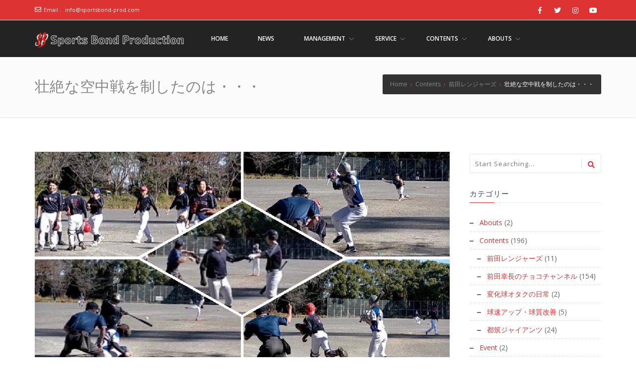

--- FILE ---
content_type: text/html; charset=UTF-8
request_url: https://sportsbond-prod.com/contents/team-rangers/2021-11-21/
body_size: 21133
content:
<!doctype html>
<!--[if lt IE 7 ]>
<html class="ie ie6 ie-lt10 ie-lt9 ie-lt8 ie-lt7 no-js" lang="en"> <![endif]-->
<!--[if IE 7 ]>
<html class="ie ie7 ie-lt10 ie-lt9 ie-lt8 no-js" lang="en"> <![endif]-->
<!--[if IE 8 ]>
<html class="ie ie8 ie-lt10 ie-lt9 no-js" lang="en"> <![endif]-->
<!--[if IE 9 ]>
<html class="ie ie9 ie-lt10 no-js" lang="en"> <![endif]-->
<!--[if gt IE 9]><!-->
<html class="no-js" dir="ltr" lang="ja"
	prefix="og: https://ogp.me/ns#" ><!--<![endif]-->
<!-- the "no-js" class is for Modernizr. -->
<head>
	<!-- Google Tag Manager -->
    <script>(function(w,d,s,l,i){w[l]=w[l]||[];w[l].push({'gtm.start':new Date().getTime(),event:'gtm.js'});var f=d.getElementsByTagName(s)[0],j=d.createElement(s),dl=l!='dataLayer'?'&l='+l:'';j.async=true;j.src='https://www.googletagmanager.com/gtm.js?id='+i+dl;f.parentNode.insertBefore(j,f);})(window,document,'script','dataLayer','GTM-NP9M4SM');</script>
    <!-- End Google Tag Manager -->
	<!-- Global site tag (gtag.js) - Google Analytics -->
    <script async src="https://www.googletagmanager.com/gtag/js?id=G-DZ5LCBN6MW"></script>
    <script>
      window.dataLayer = window.dataLayer || [];
      function gtag(){dataLayer.push(arguments);}
      gtag('js', new Date());

      gtag('config', 'G-DZ5LCBN6MW');
    </script>
	
    <meta http-equiv="Content-Type" content="text/html; charset=UTF-8"/>
    <meta name="viewport" content="width=device-width, initial-scale=1">
<title>壮絶な空中戦を制したのは・・・ | アスリート事務所スポーツボンド</title>

		<!-- All in One SEO 4.3.8 - aioseo.com -->
		<meta name="description" content="vs. Tommys 2-6 ● 両チームで計4本のホームランが飛び出る壮絶な空中戦は、満塁ホームランによるサヨナラ負けで幕を閉じました…😩" />
		<meta name="robots" content="max-image-preview:large" />
		<link rel="canonical" href="https://sportsbond-prod.com/contents/team-rangers/2021-11-21/" />
		<meta name="generator" content="All in One SEO (AIOSEO) 4.3.8" />
		<meta property="og:locale" content="ja_JP" />
		<meta property="og:site_name" content="アスリート事務所スポーツボンド | ～スポーツで人の心をつなぐ～" />
		<meta property="og:type" content="article" />
		<meta property="og:title" content="壮絶な空中戦を制したのは・・・ | アスリート事務所スポーツボンド" />
		<meta property="og:description" content="vs. Tommys 2-6 ● 両チームで計4本のホームランが飛び出る壮絶な空中戦は、満塁ホームランによるサヨナラ負けで幕を閉じました…😩" />
		<meta property="og:url" content="https://sportsbond-prod.com/contents/team-rangers/2021-11-21/" />
		<meta property="og:image" content="https://sportsbond-prod.com/wp-content/uploads/2021/11/template-21.jpg" />
		<meta property="og:image:secure_url" content="https://sportsbond-prod.com/wp-content/uploads/2021/11/template-21.jpg" />
		<meta property="og:image:width" content="835" />
		<meta property="og:image:height" content="428" />
		<meta property="article:published_time" content="2021-11-21T12:08:00+00:00" />
		<meta property="article:modified_time" content="2022-01-18T16:30:52+00:00" />
		<meta property="article:publisher" content="https://www.facebook.com/sportsbond.production" />
		<meta name="twitter:card" content="summary" />
		<meta name="twitter:site" content="@sportsbond_prod" />
		<meta name="twitter:title" content="壮絶な空中戦を制したのは・・・ | アスリート事務所スポーツボンド" />
		<meta name="twitter:description" content="vs. Tommys 2-6 ● 両チームで計4本のホームランが飛び出る壮絶な空中戦は、満塁ホームランによるサヨナラ負けで幕を閉じました…😩" />
		<meta name="twitter:creator" content="@sportsbond_prod" />
		<meta name="twitter:image" content="https://sportsbond-prod.com/wp-content/uploads/2021/11/template-21.jpg" />
		<script type="application/ld+json" class="aioseo-schema">
			{"@context":"https:\/\/schema.org","@graph":[{"@type":"BlogPosting","@id":"https:\/\/sportsbond-prod.com\/contents\/team-rangers\/2021-11-21\/#blogposting","name":"\u58ee\u7d76\u306a\u7a7a\u4e2d\u6226\u3092\u5236\u3057\u305f\u306e\u306f\u30fb\u30fb\u30fb | \u30a2\u30b9\u30ea\u30fc\u30c8\u4e8b\u52d9\u6240\u30b9\u30dd\u30fc\u30c4\u30dc\u30f3\u30c9","headline":"\u58ee\u7d76\u306a\u7a7a\u4e2d\u6226\u3092\u5236\u3057\u305f\u306e\u306f\u30fb\u30fb\u30fb","author":{"@id":"https:\/\/sportsbond-prod.com\/author\/sportsbond-production\/#author"},"publisher":{"@id":"https:\/\/sportsbond-prod.com\/#organization"},"image":{"@type":"ImageObject","url":"https:\/\/sportsbond-prod.com\/wp-content\/uploads\/2021\/11\/template-21.jpg","width":835,"height":428},"datePublished":"2021-11-21T12:08:00+09:00","dateModified":"2022-01-18T16:30:52+09:00","inLanguage":"ja","mainEntityOfPage":{"@id":"https:\/\/sportsbond-prod.com\/contents\/team-rangers\/2021-11-21\/#webpage"},"isPartOf":{"@id":"https:\/\/sportsbond-prod.com\/contents\/team-rangers\/2021-11-21\/#webpage"},"articleSection":"\u524d\u7530\u30ec\u30f3\u30b8\u30e3\u30fc\u30ba, \u5143\u30d7\u30ed\u91ce\u7403\u9078\u624b, \u524d\u7530\u30ec\u30f3\u30b8\u30e3\u30fc\u30ba, \u524d\u7530\u5e78\u9577\u306e\u30c1\u30e7\u30b3\u30c1\u30e3\u30f3\u30cd\u30eb, \u53e4\u6751\u5fb9, \u9234\u6728\u5c1a\u5e83"},{"@type":"BreadcrumbList","@id":"https:\/\/sportsbond-prod.com\/contents\/team-rangers\/2021-11-21\/#breadcrumblist","itemListElement":[{"@type":"ListItem","@id":"https:\/\/sportsbond-prod.com\/#listItem","position":1,"item":{"@type":"WebPage","@id":"https:\/\/sportsbond-prod.com\/","name":"\u30db\u30fc\u30e0","description":"\u30b9\u30dd\u30fc\u30c4\u30dc\u30f3\u30c9\u306f\u3001\u300c\u30b9\u30dd\u30fc\u30c4\u3067\u4eba\u306e\u5fc3\u3092\u3064\u306a\u3050\u300d\u3053\u3068\u3092\u76ee\u7684\u3068\u3057\u3066\u6d3b\u52d5\u3059\u308b\u30a2\u30b9\u30ea\u30fc\u30c8\u306e\u305f\u3081\u306e\u4e8b\u52d9\u6240\u3067\u3059\u3002 \u30b9\u30dd\u30fc\u30c4\u6307\u5c0e\uff08\u4e3b\u306b\u91ce\u7403\uff09\u3084\u30d7\u30ed\u30a2\u30b9\u30ea\u30fc\u30c8\u306e\u30de\u30cd\u30b8\u30e1\u30f3\u30c8\u3092\u306f\u3058\u3081\u3068\u3057\u3066\u3001\u30c6\u30ec\u30d3\u756a\u7d44\u306e\u30b9\u30dd\u30fc\u30c4\u76e3\u4fee\u3084\u30c8\u30ec\u30fc\u30ca\u30fc\u6d3e\u9063\u307e\u3067\u5e45\u5e83\u304f\u30b9\u30dd\u30fc\u30c4\u306b\u95a2\u3059\u308b\u304a\u4ed5\u4e8b\u3092\u304a\u8acb\u3051\u3057\u3066\u304a\u308a\u307e\u3059\u3002","url":"https:\/\/sportsbond-prod.com\/"},"nextItem":"https:\/\/sportsbond-prod.com\/contents\/team-rangers\/2021-11-21\/#listItem"},{"@type":"ListItem","@id":"https:\/\/sportsbond-prod.com\/contents\/team-rangers\/2021-11-21\/#listItem","position":2,"item":{"@type":"WebPage","@id":"https:\/\/sportsbond-prod.com\/contents\/team-rangers\/2021-11-21\/","name":"\u58ee\u7d76\u306a\u7a7a\u4e2d\u6226\u3092\u5236\u3057\u305f\u306e\u306f\u30fb\u30fb\u30fb","description":"vs. Tommys 2-6 \u25cf \u4e21\u30c1\u30fc\u30e0\u3067\u8a084\u672c\u306e\u30db\u30fc\u30e0\u30e9\u30f3\u304c\u98db\u3073\u51fa\u308b\u58ee\u7d76\u306a\u7a7a\u4e2d\u6226\u306f\u3001\u6e80\u5841\u30db\u30fc\u30e0\u30e9\u30f3\u306b\u3088\u308b\u30b5\u30e8\u30ca\u30e9\u8ca0\u3051\u3067\u5e55\u3092\u9589\u3058\u307e\u3057\u305f\u2026\ud83d\ude29","url":"https:\/\/sportsbond-prod.com\/contents\/team-rangers\/2021-11-21\/"},"previousItem":"https:\/\/sportsbond-prod.com\/#listItem"}]},{"@type":"Organization","@id":"https:\/\/sportsbond-prod.com\/#organization","name":"\u30a2\u30b9\u30ea\u30fc\u30c8\u4e8b\u52d9\u6240\u30b9\u30dd\u30fc\u30c4\u30dc\u30f3\u30c9","url":"https:\/\/sportsbond-prod.com\/","logo":{"@type":"ImageObject","url":"https:\/\/sportsbond-prod.com\/wp-content\/uploads\/2021\/06\/Sports-Bond-Production-logo.png","@id":"https:\/\/sportsbond-prod.com\/#organizationLogo","width":250,"height":250},"image":{"@id":"https:\/\/sportsbond-prod.com\/#organizationLogo"},"sameAs":["https:\/\/www.facebook.com\/sportsbond.production","https:\/\/twitter.com\/sportsbond_prod","https:\/\/www.instagram.com\/sportsbond.production\/","https:\/\/www.youtube.com\/channel\/UCjJ-xEi1UuzYWTslC5M6nVg"]},{"@type":"Person","@id":"https:\/\/sportsbond-prod.com\/author\/sportsbond-production\/#author","url":"https:\/\/sportsbond-prod.com\/author\/sportsbond-production\/","name":"sportsbond.production"},{"@type":"WebPage","@id":"https:\/\/sportsbond-prod.com\/contents\/team-rangers\/2021-11-21\/#webpage","url":"https:\/\/sportsbond-prod.com\/contents\/team-rangers\/2021-11-21\/","name":"\u58ee\u7d76\u306a\u7a7a\u4e2d\u6226\u3092\u5236\u3057\u305f\u306e\u306f\u30fb\u30fb\u30fb | \u30a2\u30b9\u30ea\u30fc\u30c8\u4e8b\u52d9\u6240\u30b9\u30dd\u30fc\u30c4\u30dc\u30f3\u30c9","description":"vs. Tommys 2-6 \u25cf \u4e21\u30c1\u30fc\u30e0\u3067\u8a084\u672c\u306e\u30db\u30fc\u30e0\u30e9\u30f3\u304c\u98db\u3073\u51fa\u308b\u58ee\u7d76\u306a\u7a7a\u4e2d\u6226\u306f\u3001\u6e80\u5841\u30db\u30fc\u30e0\u30e9\u30f3\u306b\u3088\u308b\u30b5\u30e8\u30ca\u30e9\u8ca0\u3051\u3067\u5e55\u3092\u9589\u3058\u307e\u3057\u305f\u2026\ud83d\ude29","inLanguage":"ja","isPartOf":{"@id":"https:\/\/sportsbond-prod.com\/#website"},"breadcrumb":{"@id":"https:\/\/sportsbond-prod.com\/contents\/team-rangers\/2021-11-21\/#breadcrumblist"},"author":{"@id":"https:\/\/sportsbond-prod.com\/author\/sportsbond-production\/#author"},"creator":{"@id":"https:\/\/sportsbond-prod.com\/author\/sportsbond-production\/#author"},"image":{"@type":"ImageObject","url":"https:\/\/sportsbond-prod.com\/wp-content\/uploads\/2021\/11\/template-21.jpg","@id":"https:\/\/sportsbond-prod.com\/#mainImage","width":835,"height":428},"primaryImageOfPage":{"@id":"https:\/\/sportsbond-prod.com\/contents\/team-rangers\/2021-11-21\/#mainImage"},"datePublished":"2021-11-21T12:08:00+09:00","dateModified":"2022-01-18T16:30:52+09:00"},{"@type":"WebSite","@id":"https:\/\/sportsbond-prod.com\/#website","url":"https:\/\/sportsbond-prod.com\/","name":"\u30a2\u30b9\u30ea\u30fc\u30c8\u4e8b\u52d9\u6240\u30b9\u30dd\u30fc\u30c4\u30dc\u30f3\u30c9","description":"\uff5e\u30b9\u30dd\u30fc\u30c4\u3067\u4eba\u306e\u5fc3\u3092\u3064\u306a\u3050\uff5e","inLanguage":"ja","publisher":{"@id":"https:\/\/sportsbond-prod.com\/#organization"}}]}
		</script>
		<!-- All in One SEO -->

<link rel='dns-prefetch' href='//www.googletagmanager.com' />
<link rel='dns-prefetch' href='//fonts.googleapis.com' />
<link rel='dns-prefetch' href='//pagead2.googlesyndication.com' />
<link rel="alternate" type="application/rss+xml" title="アスリート事務所スポーツボンド &raquo; フィード" href="https://sportsbond-prod.com/feed/" />
<link rel="alternate" type="application/rss+xml" title="アスリート事務所スポーツボンド &raquo; コメントフィード" href="https://sportsbond-prod.com/comments/feed/" />
<link rel="alternate" type="application/rss+xml" title="アスリート事務所スポーツボンド &raquo; 壮絶な空中戦を制したのは・・・ のコメントのフィード" href="https://sportsbond-prod.com/contents/team-rangers/2021-11-21/feed/" />
<link rel="alternate" title="oEmbed (JSON)" type="application/json+oembed" href="https://sportsbond-prod.com/wp-json/oembed/1.0/embed?url=https%3A%2F%2Fsportsbond-prod.com%2Fcontents%2Fteam-rangers%2F2021-11-21%2F" />
<link rel="alternate" title="oEmbed (XML)" type="text/xml+oembed" href="https://sportsbond-prod.com/wp-json/oembed/1.0/embed?url=https%3A%2F%2Fsportsbond-prod.com%2Fcontents%2Fteam-rangers%2F2021-11-21%2F&#038;format=xml" />
		<!-- This site uses the Google Analytics by MonsterInsights plugin v8.15 - Using Analytics tracking - https://www.monsterinsights.com/ -->
							<script src="//www.googletagmanager.com/gtag/js?id=G-9796SMKX4R"  data-cfasync="false" data-wpfc-render="false" type="text/javascript" async></script>
			<script data-cfasync="false" data-wpfc-render="false" type="text/javascript">
				var mi_version = '8.15';
				var mi_track_user = true;
				var mi_no_track_reason = '';
				
								var disableStrs = [
										'ga-disable-G-9796SMKX4R',
														];

				/* Function to detect opted out users */
				function __gtagTrackerIsOptedOut() {
					for (var index = 0; index < disableStrs.length; index++) {
						if (document.cookie.indexOf(disableStrs[index] + '=true') > -1) {
							return true;
						}
					}

					return false;
				}

				/* Disable tracking if the opt-out cookie exists. */
				if (__gtagTrackerIsOptedOut()) {
					for (var index = 0; index < disableStrs.length; index++) {
						window[disableStrs[index]] = true;
					}
				}

				/* Opt-out function */
				function __gtagTrackerOptout() {
					for (var index = 0; index < disableStrs.length; index++) {
						document.cookie = disableStrs[index] + '=true; expires=Thu, 31 Dec 2099 23:59:59 UTC; path=/';
						window[disableStrs[index]] = true;
					}
				}

				if ('undefined' === typeof gaOptout) {
					function gaOptout() {
						__gtagTrackerOptout();
					}
				}
								window.dataLayer = window.dataLayer || [];

				window.MonsterInsightsDualTracker = {
					helpers: {},
					trackers: {},
				};
				if (mi_track_user) {
					function __gtagDataLayer() {
						dataLayer.push(arguments);
					}

					function __gtagTracker(type, name, parameters) {
						if (!parameters) {
							parameters = {};
						}

						if (parameters.send_to) {
							__gtagDataLayer.apply(null, arguments);
							return;
						}

						if (type === 'event') {
														parameters.send_to = monsterinsights_frontend.v4_id;
							var hookName = name;
							if (typeof parameters['event_category'] !== 'undefined') {
								hookName = parameters['event_category'] + ':' + name;
							}

							if (typeof MonsterInsightsDualTracker.trackers[hookName] !== 'undefined') {
								MonsterInsightsDualTracker.trackers[hookName](parameters);
							} else {
								__gtagDataLayer('event', name, parameters);
							}
							
													} else {
							__gtagDataLayer.apply(null, arguments);
						}
					}

					__gtagTracker('js', new Date());
					__gtagTracker('set', {
						'developer_id.dZGIzZG': true,
											});
										__gtagTracker('config', 'G-9796SMKX4R', {"forceSSL":"true","link_attribution":"true"} );
															window.gtag = __gtagTracker;										(function () {
						/* https://developers.google.com/analytics/devguides/collection/analyticsjs/ */
						/* ga and __gaTracker compatibility shim. */
						var noopfn = function () {
							return null;
						};
						var newtracker = function () {
							return new Tracker();
						};
						var Tracker = function () {
							return null;
						};
						var p = Tracker.prototype;
						p.get = noopfn;
						p.set = noopfn;
						p.send = function () {
							var args = Array.prototype.slice.call(arguments);
							args.unshift('send');
							__gaTracker.apply(null, args);
						};
						var __gaTracker = function () {
							var len = arguments.length;
							if (len === 0) {
								return;
							}
							var f = arguments[len - 1];
							if (typeof f !== 'object' || f === null || typeof f.hitCallback !== 'function') {
								if ('send' === arguments[0]) {
									var hitConverted, hitObject = false, action;
									if ('event' === arguments[1]) {
										if ('undefined' !== typeof arguments[3]) {
											hitObject = {
												'eventAction': arguments[3],
												'eventCategory': arguments[2],
												'eventLabel': arguments[4],
												'value': arguments[5] ? arguments[5] : 1,
											}
										}
									}
									if ('pageview' === arguments[1]) {
										if ('undefined' !== typeof arguments[2]) {
											hitObject = {
												'eventAction': 'page_view',
												'page_path': arguments[2],
											}
										}
									}
									if (typeof arguments[2] === 'object') {
										hitObject = arguments[2];
									}
									if (typeof arguments[5] === 'object') {
										Object.assign(hitObject, arguments[5]);
									}
									if ('undefined' !== typeof arguments[1].hitType) {
										hitObject = arguments[1];
										if ('pageview' === hitObject.hitType) {
											hitObject.eventAction = 'page_view';
										}
									}
									if (hitObject) {
										action = 'timing' === arguments[1].hitType ? 'timing_complete' : hitObject.eventAction;
										hitConverted = mapArgs(hitObject);
										__gtagTracker('event', action, hitConverted);
									}
								}
								return;
							}

							function mapArgs(args) {
								var arg, hit = {};
								var gaMap = {
									'eventCategory': 'event_category',
									'eventAction': 'event_action',
									'eventLabel': 'event_label',
									'eventValue': 'event_value',
									'nonInteraction': 'non_interaction',
									'timingCategory': 'event_category',
									'timingVar': 'name',
									'timingValue': 'value',
									'timingLabel': 'event_label',
									'page': 'page_path',
									'location': 'page_location',
									'title': 'page_title',
								};
								for (arg in args) {
																		if (!(!args.hasOwnProperty(arg) || !gaMap.hasOwnProperty(arg))) {
										hit[gaMap[arg]] = args[arg];
									} else {
										hit[arg] = args[arg];
									}
								}
								return hit;
							}

							try {
								f.hitCallback();
							} catch (ex) {
							}
						};
						__gaTracker.create = newtracker;
						__gaTracker.getByName = newtracker;
						__gaTracker.getAll = function () {
							return [];
						};
						__gaTracker.remove = noopfn;
						__gaTracker.loaded = true;
						window['__gaTracker'] = __gaTracker;
					})();
									} else {
										console.log("");
					(function () {
						function __gtagTracker() {
							return null;
						}

						window['__gtagTracker'] = __gtagTracker;
						window['gtag'] = __gtagTracker;
					})();
									}
			</script>
				<!-- / Google Analytics by MonsterInsights -->
		<style id='wp-img-auto-sizes-contain-inline-css' type='text/css'>
img:is([sizes=auto i],[sizes^="auto," i]){contain-intrinsic-size:3000px 1500px}
/*# sourceURL=wp-img-auto-sizes-contain-inline-css */
</style>
<style id='wp-emoji-styles-inline-css' type='text/css'>

	img.wp-smiley, img.emoji {
		display: inline !important;
		border: none !important;
		box-shadow: none !important;
		height: 1em !important;
		width: 1em !important;
		margin: 0 0.07em !important;
		vertical-align: -0.1em !important;
		background: none !important;
		padding: 0 !important;
	}
/*# sourceURL=wp-emoji-styles-inline-css */
</style>
<style id='wp-block-library-inline-css' type='text/css'>
:root{--wp-block-synced-color:#7a00df;--wp-block-synced-color--rgb:122,0,223;--wp-bound-block-color:var(--wp-block-synced-color);--wp-editor-canvas-background:#ddd;--wp-admin-theme-color:#007cba;--wp-admin-theme-color--rgb:0,124,186;--wp-admin-theme-color-darker-10:#006ba1;--wp-admin-theme-color-darker-10--rgb:0,107,160.5;--wp-admin-theme-color-darker-20:#005a87;--wp-admin-theme-color-darker-20--rgb:0,90,135;--wp-admin-border-width-focus:2px}@media (min-resolution:192dpi){:root{--wp-admin-border-width-focus:1.5px}}.wp-element-button{cursor:pointer}:root .has-very-light-gray-background-color{background-color:#eee}:root .has-very-dark-gray-background-color{background-color:#313131}:root .has-very-light-gray-color{color:#eee}:root .has-very-dark-gray-color{color:#313131}:root .has-vivid-green-cyan-to-vivid-cyan-blue-gradient-background{background:linear-gradient(135deg,#00d084,#0693e3)}:root .has-purple-crush-gradient-background{background:linear-gradient(135deg,#34e2e4,#4721fb 50%,#ab1dfe)}:root .has-hazy-dawn-gradient-background{background:linear-gradient(135deg,#faaca8,#dad0ec)}:root .has-subdued-olive-gradient-background{background:linear-gradient(135deg,#fafae1,#67a671)}:root .has-atomic-cream-gradient-background{background:linear-gradient(135deg,#fdd79a,#004a59)}:root .has-nightshade-gradient-background{background:linear-gradient(135deg,#330968,#31cdcf)}:root .has-midnight-gradient-background{background:linear-gradient(135deg,#020381,#2874fc)}:root{--wp--preset--font-size--normal:16px;--wp--preset--font-size--huge:42px}.has-regular-font-size{font-size:1em}.has-larger-font-size{font-size:2.625em}.has-normal-font-size{font-size:var(--wp--preset--font-size--normal)}.has-huge-font-size{font-size:var(--wp--preset--font-size--huge)}.has-text-align-center{text-align:center}.has-text-align-left{text-align:left}.has-text-align-right{text-align:right}.has-fit-text{white-space:nowrap!important}#end-resizable-editor-section{display:none}.aligncenter{clear:both}.items-justified-left{justify-content:flex-start}.items-justified-center{justify-content:center}.items-justified-right{justify-content:flex-end}.items-justified-space-between{justify-content:space-between}.screen-reader-text{border:0;clip-path:inset(50%);height:1px;margin:-1px;overflow:hidden;padding:0;position:absolute;width:1px;word-wrap:normal!important}.screen-reader-text:focus{background-color:#ddd;clip-path:none;color:#444;display:block;font-size:1em;height:auto;left:5px;line-height:normal;padding:15px 23px 14px;text-decoration:none;top:5px;width:auto;z-index:100000}html :where(.has-border-color){border-style:solid}html :where([style*=border-top-color]){border-top-style:solid}html :where([style*=border-right-color]){border-right-style:solid}html :where([style*=border-bottom-color]){border-bottom-style:solid}html :where([style*=border-left-color]){border-left-style:solid}html :where([style*=border-width]){border-style:solid}html :where([style*=border-top-width]){border-top-style:solid}html :where([style*=border-right-width]){border-right-style:solid}html :where([style*=border-bottom-width]){border-bottom-style:solid}html :where([style*=border-left-width]){border-left-style:solid}html :where(img[class*=wp-image-]){height:auto;max-width:100%}:where(figure){margin:0 0 1em}html :where(.is-position-sticky){--wp-admin--admin-bar--position-offset:var(--wp-admin--admin-bar--height,0px)}@media screen and (max-width:600px){html :where(.is-position-sticky){--wp-admin--admin-bar--position-offset:0px}}

/*# sourceURL=wp-block-library-inline-css */
</style><style id='wp-block-embed-inline-css' type='text/css'>
.wp-block-embed.alignleft,.wp-block-embed.alignright,.wp-block[data-align=left]>[data-type="core/embed"],.wp-block[data-align=right]>[data-type="core/embed"]{max-width:360px;width:100%}.wp-block-embed.alignleft .wp-block-embed__wrapper,.wp-block-embed.alignright .wp-block-embed__wrapper,.wp-block[data-align=left]>[data-type="core/embed"] .wp-block-embed__wrapper,.wp-block[data-align=right]>[data-type="core/embed"] .wp-block-embed__wrapper{min-width:280px}.wp-block-cover .wp-block-embed{min-height:240px;min-width:320px}.wp-block-embed{overflow-wrap:break-word}.wp-block-embed :where(figcaption){margin-bottom:1em;margin-top:.5em}.wp-block-embed iframe{max-width:100%}.wp-block-embed__wrapper{position:relative}.wp-embed-responsive .wp-has-aspect-ratio .wp-block-embed__wrapper:before{content:"";display:block;padding-top:50%}.wp-embed-responsive .wp-has-aspect-ratio iframe{bottom:0;height:100%;left:0;position:absolute;right:0;top:0;width:100%}.wp-embed-responsive .wp-embed-aspect-21-9 .wp-block-embed__wrapper:before{padding-top:42.85%}.wp-embed-responsive .wp-embed-aspect-18-9 .wp-block-embed__wrapper:before{padding-top:50%}.wp-embed-responsive .wp-embed-aspect-16-9 .wp-block-embed__wrapper:before{padding-top:56.25%}.wp-embed-responsive .wp-embed-aspect-4-3 .wp-block-embed__wrapper:before{padding-top:75%}.wp-embed-responsive .wp-embed-aspect-1-1 .wp-block-embed__wrapper:before{padding-top:100%}.wp-embed-responsive .wp-embed-aspect-9-16 .wp-block-embed__wrapper:before{padding-top:177.77%}.wp-embed-responsive .wp-embed-aspect-1-2 .wp-block-embed__wrapper:before{padding-top:200%}
/*# sourceURL=https://sportsbond-prod.com/wp-includes/blocks/embed/style.min.css */
</style>
<style id='wp-block-paragraph-inline-css' type='text/css'>
.is-small-text{font-size:.875em}.is-regular-text{font-size:1em}.is-large-text{font-size:2.25em}.is-larger-text{font-size:3em}.has-drop-cap:not(:focus):first-letter{float:left;font-size:8.4em;font-style:normal;font-weight:100;line-height:.68;margin:.05em .1em 0 0;text-transform:uppercase}body.rtl .has-drop-cap:not(:focus):first-letter{float:none;margin-left:.1em}p.has-drop-cap.has-background{overflow:hidden}:root :where(p.has-background){padding:1.25em 2.375em}:where(p.has-text-color:not(.has-link-color)) a{color:inherit}p.has-text-align-left[style*="writing-mode:vertical-lr"],p.has-text-align-right[style*="writing-mode:vertical-rl"]{rotate:180deg}
/*# sourceURL=https://sportsbond-prod.com/wp-includes/blocks/paragraph/style.min.css */
</style>
<style id='global-styles-inline-css' type='text/css'>
:root{--wp--preset--aspect-ratio--square: 1;--wp--preset--aspect-ratio--4-3: 4/3;--wp--preset--aspect-ratio--3-4: 3/4;--wp--preset--aspect-ratio--3-2: 3/2;--wp--preset--aspect-ratio--2-3: 2/3;--wp--preset--aspect-ratio--16-9: 16/9;--wp--preset--aspect-ratio--9-16: 9/16;--wp--preset--color--black: #000000;--wp--preset--color--cyan-bluish-gray: #abb8c3;--wp--preset--color--white: #ffffff;--wp--preset--color--pale-pink: #f78da7;--wp--preset--color--vivid-red: #cf2e2e;--wp--preset--color--luminous-vivid-orange: #ff6900;--wp--preset--color--luminous-vivid-amber: #fcb900;--wp--preset--color--light-green-cyan: #7bdcb5;--wp--preset--color--vivid-green-cyan: #00d084;--wp--preset--color--pale-cyan-blue: #8ed1fc;--wp--preset--color--vivid-cyan-blue: #0693e3;--wp--preset--color--vivid-purple: #9b51e0;--wp--preset--gradient--vivid-cyan-blue-to-vivid-purple: linear-gradient(135deg,rgb(6,147,227) 0%,rgb(155,81,224) 100%);--wp--preset--gradient--light-green-cyan-to-vivid-green-cyan: linear-gradient(135deg,rgb(122,220,180) 0%,rgb(0,208,130) 100%);--wp--preset--gradient--luminous-vivid-amber-to-luminous-vivid-orange: linear-gradient(135deg,rgb(252,185,0) 0%,rgb(255,105,0) 100%);--wp--preset--gradient--luminous-vivid-orange-to-vivid-red: linear-gradient(135deg,rgb(255,105,0) 0%,rgb(207,46,46) 100%);--wp--preset--gradient--very-light-gray-to-cyan-bluish-gray: linear-gradient(135deg,rgb(238,238,238) 0%,rgb(169,184,195) 100%);--wp--preset--gradient--cool-to-warm-spectrum: linear-gradient(135deg,rgb(74,234,220) 0%,rgb(151,120,209) 20%,rgb(207,42,186) 40%,rgb(238,44,130) 60%,rgb(251,105,98) 80%,rgb(254,248,76) 100%);--wp--preset--gradient--blush-light-purple: linear-gradient(135deg,rgb(255,206,236) 0%,rgb(152,150,240) 100%);--wp--preset--gradient--blush-bordeaux: linear-gradient(135deg,rgb(254,205,165) 0%,rgb(254,45,45) 50%,rgb(107,0,62) 100%);--wp--preset--gradient--luminous-dusk: linear-gradient(135deg,rgb(255,203,112) 0%,rgb(199,81,192) 50%,rgb(65,88,208) 100%);--wp--preset--gradient--pale-ocean: linear-gradient(135deg,rgb(255,245,203) 0%,rgb(182,227,212) 50%,rgb(51,167,181) 100%);--wp--preset--gradient--electric-grass: linear-gradient(135deg,rgb(202,248,128) 0%,rgb(113,206,126) 100%);--wp--preset--gradient--midnight: linear-gradient(135deg,rgb(2,3,129) 0%,rgb(40,116,252) 100%);--wp--preset--font-size--small: 13px;--wp--preset--font-size--medium: 20px;--wp--preset--font-size--large: 36px;--wp--preset--font-size--x-large: 42px;--wp--preset--spacing--20: 0.44rem;--wp--preset--spacing--30: 0.67rem;--wp--preset--spacing--40: 1rem;--wp--preset--spacing--50: 1.5rem;--wp--preset--spacing--60: 2.25rem;--wp--preset--spacing--70: 3.38rem;--wp--preset--spacing--80: 5.06rem;--wp--preset--shadow--natural: 6px 6px 9px rgba(0, 0, 0, 0.2);--wp--preset--shadow--deep: 12px 12px 50px rgba(0, 0, 0, 0.4);--wp--preset--shadow--sharp: 6px 6px 0px rgba(0, 0, 0, 0.2);--wp--preset--shadow--outlined: 6px 6px 0px -3px rgb(255, 255, 255), 6px 6px rgb(0, 0, 0);--wp--preset--shadow--crisp: 6px 6px 0px rgb(0, 0, 0);}:where(.is-layout-flex){gap: 0.5em;}:where(.is-layout-grid){gap: 0.5em;}body .is-layout-flex{display: flex;}.is-layout-flex{flex-wrap: wrap;align-items: center;}.is-layout-flex > :is(*, div){margin: 0;}body .is-layout-grid{display: grid;}.is-layout-grid > :is(*, div){margin: 0;}:where(.wp-block-columns.is-layout-flex){gap: 2em;}:where(.wp-block-columns.is-layout-grid){gap: 2em;}:where(.wp-block-post-template.is-layout-flex){gap: 1.25em;}:where(.wp-block-post-template.is-layout-grid){gap: 1.25em;}.has-black-color{color: var(--wp--preset--color--black) !important;}.has-cyan-bluish-gray-color{color: var(--wp--preset--color--cyan-bluish-gray) !important;}.has-white-color{color: var(--wp--preset--color--white) !important;}.has-pale-pink-color{color: var(--wp--preset--color--pale-pink) !important;}.has-vivid-red-color{color: var(--wp--preset--color--vivid-red) !important;}.has-luminous-vivid-orange-color{color: var(--wp--preset--color--luminous-vivid-orange) !important;}.has-luminous-vivid-amber-color{color: var(--wp--preset--color--luminous-vivid-amber) !important;}.has-light-green-cyan-color{color: var(--wp--preset--color--light-green-cyan) !important;}.has-vivid-green-cyan-color{color: var(--wp--preset--color--vivid-green-cyan) !important;}.has-pale-cyan-blue-color{color: var(--wp--preset--color--pale-cyan-blue) !important;}.has-vivid-cyan-blue-color{color: var(--wp--preset--color--vivid-cyan-blue) !important;}.has-vivid-purple-color{color: var(--wp--preset--color--vivid-purple) !important;}.has-black-background-color{background-color: var(--wp--preset--color--black) !important;}.has-cyan-bluish-gray-background-color{background-color: var(--wp--preset--color--cyan-bluish-gray) !important;}.has-white-background-color{background-color: var(--wp--preset--color--white) !important;}.has-pale-pink-background-color{background-color: var(--wp--preset--color--pale-pink) !important;}.has-vivid-red-background-color{background-color: var(--wp--preset--color--vivid-red) !important;}.has-luminous-vivid-orange-background-color{background-color: var(--wp--preset--color--luminous-vivid-orange) !important;}.has-luminous-vivid-amber-background-color{background-color: var(--wp--preset--color--luminous-vivid-amber) !important;}.has-light-green-cyan-background-color{background-color: var(--wp--preset--color--light-green-cyan) !important;}.has-vivid-green-cyan-background-color{background-color: var(--wp--preset--color--vivid-green-cyan) !important;}.has-pale-cyan-blue-background-color{background-color: var(--wp--preset--color--pale-cyan-blue) !important;}.has-vivid-cyan-blue-background-color{background-color: var(--wp--preset--color--vivid-cyan-blue) !important;}.has-vivid-purple-background-color{background-color: var(--wp--preset--color--vivid-purple) !important;}.has-black-border-color{border-color: var(--wp--preset--color--black) !important;}.has-cyan-bluish-gray-border-color{border-color: var(--wp--preset--color--cyan-bluish-gray) !important;}.has-white-border-color{border-color: var(--wp--preset--color--white) !important;}.has-pale-pink-border-color{border-color: var(--wp--preset--color--pale-pink) !important;}.has-vivid-red-border-color{border-color: var(--wp--preset--color--vivid-red) !important;}.has-luminous-vivid-orange-border-color{border-color: var(--wp--preset--color--luminous-vivid-orange) !important;}.has-luminous-vivid-amber-border-color{border-color: var(--wp--preset--color--luminous-vivid-amber) !important;}.has-light-green-cyan-border-color{border-color: var(--wp--preset--color--light-green-cyan) !important;}.has-vivid-green-cyan-border-color{border-color: var(--wp--preset--color--vivid-green-cyan) !important;}.has-pale-cyan-blue-border-color{border-color: var(--wp--preset--color--pale-cyan-blue) !important;}.has-vivid-cyan-blue-border-color{border-color: var(--wp--preset--color--vivid-cyan-blue) !important;}.has-vivid-purple-border-color{border-color: var(--wp--preset--color--vivid-purple) !important;}.has-vivid-cyan-blue-to-vivid-purple-gradient-background{background: var(--wp--preset--gradient--vivid-cyan-blue-to-vivid-purple) !important;}.has-light-green-cyan-to-vivid-green-cyan-gradient-background{background: var(--wp--preset--gradient--light-green-cyan-to-vivid-green-cyan) !important;}.has-luminous-vivid-amber-to-luminous-vivid-orange-gradient-background{background: var(--wp--preset--gradient--luminous-vivid-amber-to-luminous-vivid-orange) !important;}.has-luminous-vivid-orange-to-vivid-red-gradient-background{background: var(--wp--preset--gradient--luminous-vivid-orange-to-vivid-red) !important;}.has-very-light-gray-to-cyan-bluish-gray-gradient-background{background: var(--wp--preset--gradient--very-light-gray-to-cyan-bluish-gray) !important;}.has-cool-to-warm-spectrum-gradient-background{background: var(--wp--preset--gradient--cool-to-warm-spectrum) !important;}.has-blush-light-purple-gradient-background{background: var(--wp--preset--gradient--blush-light-purple) !important;}.has-blush-bordeaux-gradient-background{background: var(--wp--preset--gradient--blush-bordeaux) !important;}.has-luminous-dusk-gradient-background{background: var(--wp--preset--gradient--luminous-dusk) !important;}.has-pale-ocean-gradient-background{background: var(--wp--preset--gradient--pale-ocean) !important;}.has-electric-grass-gradient-background{background: var(--wp--preset--gradient--electric-grass) !important;}.has-midnight-gradient-background{background: var(--wp--preset--gradient--midnight) !important;}.has-small-font-size{font-size: var(--wp--preset--font-size--small) !important;}.has-medium-font-size{font-size: var(--wp--preset--font-size--medium) !important;}.has-large-font-size{font-size: var(--wp--preset--font-size--large) !important;}.has-x-large-font-size{font-size: var(--wp--preset--font-size--x-large) !important;}
/*# sourceURL=global-styles-inline-css */
</style>

<style id='classic-theme-styles-inline-css' type='text/css'>
/*! This file is auto-generated */
.wp-block-button__link{color:#fff;background-color:#32373c;border-radius:9999px;box-shadow:none;text-decoration:none;padding:calc(.667em + 2px) calc(1.333em + 2px);font-size:1.125em}.wp-block-file__button{background:#32373c;color:#fff;text-decoration:none}
/*# sourceURL=/wp-includes/css/classic-themes.min.css */
</style>
<link rel='stylesheet' id='wp-components-css' href='https://sportsbond-prod.com/wp-includes/css/dist/components/style.min.css?ver=6.9' type='text/css' media='all' />
<link rel='stylesheet' id='wp-preferences-css' href='https://sportsbond-prod.com/wp-includes/css/dist/preferences/style.min.css?ver=6.9' type='text/css' media='all' />
<link rel='stylesheet' id='wp-block-editor-css' href='https://sportsbond-prod.com/wp-includes/css/dist/block-editor/style.min.css?ver=6.9' type='text/css' media='all' />
<link rel='stylesheet' id='wp-reusable-blocks-css' href='https://sportsbond-prod.com/wp-includes/css/dist/reusable-blocks/style.min.css?ver=6.9' type='text/css' media='all' />
<link rel='stylesheet' id='wp-patterns-css' href='https://sportsbond-prod.com/wp-includes/css/dist/patterns/style.min.css?ver=6.9' type='text/css' media='all' />
<link rel='stylesheet' id='wp-editor-css' href='https://sportsbond-prod.com/wp-includes/css/dist/editor/style.min.css?ver=6.9' type='text/css' media='all' />
<link rel='stylesheet' id='kyma_blocks-cgb-style-css-css' href='https://sportsbond-prod.com/wp-content/themes/kyma/inc/plugins/kyma-blocks/dist/blocks.style.build.css?ver=6.9' type='text/css' media='all' />
<link rel='stylesheet' id='kyma-plugins-css' href='https://sportsbond-prod.com/wp-content/themes/kyma/css/plugins.css?ver=6.9' type='text/css' media='all' />
<link rel='stylesheet' id='Kyma-css' href='https://sportsbond-prod.com/wp-content/themes/kyma/style.css?ver=6.9' type='text/css' media='all' />
<style id='Kyma-inline-css' type='text/css'>
@media (min-width: 992px) { .wl-gallery{ width:33.33% !important;} }
/*# sourceURL=Kyma-inline-css */
</style>
<link rel='stylesheet' id='frontech-css' href='https://sportsbond-prod.com/wp-content/themes/frontech/style.css?ver=1.3.6' type='text/css' media='all' />
<link rel='stylesheet' id='responsive-css' href='https://sportsbond-prod.com/wp-content/themes/frontech/css/responsive.css?ver=6.9' type='text/css' media='all' />
<link rel='stylesheet' id='kyma-color-scheme-css' href='https://sportsbond-prod.com/wp-content/themes/frontech/css/colors/default.css?ver=6.9' type='text/css' media='all' />
<link rel='stylesheet' id='Oswald-css' href='//fonts.googleapis.com/css?family=Oswald%3A400%2C700%2C300&#038;ver=6.9' type='text/css' media='all' />
<link rel='stylesheet' id='lato-css' href='//fonts.googleapis.com/css?family=Lato%3A300%2C300italic%2C400italic%2C600%2C600italic%2C700%2C700italic%2C800%2C800italic&#038;ver=6.9' type='text/css' media='all' />
<link rel='stylesheet' id='open-sans-css' href='https://fonts.googleapis.com/css?family=Open+Sans%3A300italic%2C400italic%2C600italic%2C300%2C400%2C600&#038;subset=latin%2Clatin-ext&#038;display=fallback&#038;ver=6.9' type='text/css' media='all' />
<link rel='stylesheet' id='kirki-styles-kyma_theme-css' href='https://sportsbond-prod.com/wp-content/themes/kyma/inc/kirki/assets/css/kirki-styles.css?ver=3.0.35.3' type='text/css' media='all' />
<style id='kirki-styles-kyma_theme-inline-css' type='text/css'>
.light_header .topbar,.light_header .top-socials > a > span.soc_name,.light_header .top-socials > a > span.soc_icon_bg,.light_header .top-socials span.soc_name:after, .light_header .top-socials span.soc_name:before{background-color:#dd3333;}.top_details .title, .top_details .title a, .top_details > span > a, .top_details > span, .top_details > div, .top_details > div > a, .top-socials > a{color:#fff;}.menu_button_mode:not(.header_on_side) #navy > li.current_page_item > a, .menu_button_mode:not(.header_on_side) #navy > li.current_page_item:hover > a{background-color:#dd3333;}#navy > li:not(.current_page_item):hover > a:not(.nav_trigger),#navy ul li a:hover{color:#dd3333!important;}#logo{margin-top:10px;}#logo .site-title a{font-family:initial;}#navy > li > a > span{font-family:"Open Sans", Helvetica, Arial, sans-serif;font-style:bold;}body, h1, h2, h3, h4, h5, h6, p, em, blockquote, .main_title h2{font-family:"Open Sans", Helvetica, Arial, sans-serif;font-style:bold;}.main_title h2{font-family:"Open Sans", Helvetica, Arial, sans-serif;font-style:bold;}#footer{background-color:#2f2f2f;}.hm_go_top{background-color:#dd3333;}.title_big:before{background:rgba(0,0,0,.65);}.small_subtitle:before{background-color:rgba(0,0,0,.4);}.welcome_banner.full_colored, .welcome_banner.boxed_colored{background:#dd3333 !important;}.welcome_banner i.in_left,.welcome_banner i.in_right{color:#dd3333;}.welcome_banner .btn_a:not(.color1):hover{color:#dd3333;}.light_header #navigation_bar, #navigation_bar{background-color:#232323;}#main_nav.has_mobile_menu #nav_menu:before{background-color:#232323!important;}.light_header #navy > li > a, #navy > li:not(.current_page_item):hover > a:not(.nav_trigger),#navy > ul > li > a:hover{color:#ffffff!important;}
/*# sourceURL=kirki-styles-kyma_theme-inline-css */
</style>
<script type="text/javascript" src="https://sportsbond-prod.com/wp-content/plugins/google-analytics-for-wordpress/assets/js/frontend-gtag.min.js?ver=8.15" id="monsterinsights-frontend-script-js"></script>
<script data-cfasync="false" data-wpfc-render="false" type="text/javascript" id='monsterinsights-frontend-script-js-extra'>/* <![CDATA[ */
var monsterinsights_frontend = {"js_events_tracking":"true","download_extensions":"doc,pdf,ppt,zip,xls,docx,pptx,xlsx","inbound_paths":"[{\"path\":\"\\\/go\\\/\",\"label\":\"affiliate\"},{\"path\":\"\\\/recommend\\\/\",\"label\":\"affiliate\"}]","home_url":"https:\/\/sportsbond-prod.com","hash_tracking":"false","ua":"","v4_id":"G-9796SMKX4R"};/* ]]> */
</script>
<script type="text/javascript" src="https://sportsbond-prod.com/wp-includes/js/jquery/jquery.min.js?ver=3.7.1" id="jquery-core-js"></script>
<script type="text/javascript" src="https://sportsbond-prod.com/wp-includes/js/jquery/jquery-migrate.min.js?ver=3.4.1" id="jquery-migrate-js"></script>

<!-- Google アナリティクス スニペット (Site Kit が追加) -->
<script type="text/javascript" src="https://www.googletagmanager.com/gtag/js?id=UA-195302002-1" id="google_gtagjs-js" async></script>
<script type="text/javascript" id="google_gtagjs-js-after">
/* <![CDATA[ */
window.dataLayer = window.dataLayer || [];function gtag(){dataLayer.push(arguments);}
gtag('set', 'linker', {"domains":["sportsbond-prod.com"]} );
gtag("js", new Date());
gtag("set", "developer_id.dZTNiMT", true);
gtag("config", "UA-195302002-1", {"anonymize_ip":true});
//# sourceURL=google_gtagjs-js-after
/* ]]> */
</script>

<!-- (ここまで) Google アナリティクス スニペット (Site Kit が追加) -->
<link rel="https://api.w.org/" href="https://sportsbond-prod.com/wp-json/" /><link rel="alternate" title="JSON" type="application/json" href="https://sportsbond-prod.com/wp-json/wp/v2/posts/1551" /><link rel="EditURI" type="application/rsd+xml" title="RSD" href="https://sportsbond-prod.com/xmlrpc.php?rsd" />
<meta name="generator" content="WordPress 6.9" />
<link rel='shortlink' href='https://sportsbond-prod.com/?p=1551' />
<meta name="generator" content="Site Kit by Google 1.101.0" />
<!-- Google AdSense スニペット (Site Kit が追加) -->
<meta name="google-adsense-platform-account" content="ca-host-pub-2644536267352236">
<meta name="google-adsense-platform-domain" content="sitekit.withgoogle.com">
<!-- (ここまで) Google AdSense スニペット (Site Kit が追加) -->
	<style type="text/css" id="header-style">
			.site-title a,
		.site-description {
			position: absolute;
			clip: rect(1px, 1px, 1px, 1px);
		}
		</style>
	
<!-- Google AdSense スニペット (Site Kit が追加) -->
<script type="text/javascript" async="async" src="https://pagead2.googlesyndication.com/pagead/js/adsbygoogle.js?client=ca-pub-7701901740981543&amp;host=ca-host-pub-2644536267352236" crossorigin="anonymous"></script>

<!-- (ここまで) Google AdSense スニペット (Site Kit が追加) -->
<link rel="icon" href="https://sportsbond-prod.com/wp-content/uploads/2021/09/cropped-Sports-Bond-Production-logo512x512-32x32.jpg" sizes="32x32" />
<link rel="icon" href="https://sportsbond-prod.com/wp-content/uploads/2021/09/cropped-Sports-Bond-Production-logo512x512-192x192.jpg" sizes="192x192" />
<link rel="apple-touch-icon" href="https://sportsbond-prod.com/wp-content/uploads/2021/09/cropped-Sports-Bond-Production-logo512x512-180x180.jpg" />
<meta name="msapplication-TileImage" content="https://sportsbond-prod.com/wp-content/uploads/2021/09/cropped-Sports-Bond-Production-logo512x512-270x270.jpg" />
</head>
<body class="wp-singular post-template-default single single-post postid-1551 single-format-standard wp-custom-logo wp-embed-responsive wp-theme-kyma wp-child-theme-frontech menu_button_mode preloader3 light_header">
	<!-- Google Tag Manager (noscript) -->
    <noscript><iframe src="https://www.googletagmanager.com/ns.html?id=GTM-NP9M4SM"height="0" width="0" style="display:none;visibility:hidden"></iframe></noscript>
    <!-- End Google Tag Manager (noscript) -->
<span id="stickymenu"
      style="display:none;">1</span>

<div id="preloader">
    <div class="spinner">
        <div class="sk-dot1"></div>
        <div class="sk-dot2"></div>
        <div class="rect3"></div>
        <div class="rect4"></div>
        <div class="rect5"></div>
    </div>
</div>
<div id="main_wrapper">
    <header id="site_header">
        <div class="topbar ">
            <!-- class ( topbar_colored  ) -->
            <div class="content clearfix">
				                <div class="top_details clearfix f_left">                        <span><i class="far fa-envelope"></i><span
                                class="title">Email :</span>
							<a href="mailto:info@sportsbond-prod.com">info@sportsbond-prod.com</a></span>
                                    </div>
                                    <div class="top-socials box_socials f_right">
                                        <a href="https://www.facebook.com/sportsbond.production" target="_blank">
                        <i class="fab fa-facebook-f"></i>
                        </a>                    <a href="https://twitter.com/sportsbond_prod" target="_blank">
                        <i class="fab fa-twitter"></i>
                        </a>                    <a href="https://www.instagram.com/sportsbond.production/" target="_blank">
                        <i class="fab fa-instagram"></i>
                        </a>                    <a href="https://www.youtube.com/channel/UCjJ-xEi1UuzYWTslC5M6nVg" target="_blank">
                        <i class="fab fa-youtube"></i>
                        </a>                    </div>            </div>
            <!-- End content -->
			<span class="top_expande not_expanded">
				<i class="no_exp fa fa-angle-double-down"></i>
				<i class="exp fa fa-angle-double-up"></i>
			</span>
        </div>
        <!-- End topbar -->
        <div id="navigation_bar"
             style="">
            <div class="content">
				<div id="logo-container" class="logo-container hasInfoCard hasHoverMe">
					<div id="logo" class="site-logo logo" >
						<a href="https://sportsbond-prod.com/" class="custom-logo-link" rel="home"><img width="300" height="32" src="https://sportsbond-prod.com/wp-content/uploads/2021/06/Sports-Bond-Production-2.png" class="custom-logo" alt="アスリート事務所スポーツボンド" decoding="async" /></a>						<h3 class="site-title"><a href="https://sportsbond-prod.com/"  title="アスリート事務所スポーツボンド" rel="home" class="site-logo-anch">アスリート事務所スポーツボンド</a></h3>
						<p class="site-description">～スポーツで人の心をつなぐ～</p>						</a>
					</div>
									</div>
                <nav id="main_nav">
                    <div id="nav_menu">
                        <div class="menu-header-menu-container"><ul id="navy" class="clearfix horizontal_menu"><li id="menu-item-65" class="normal_menu mobile_menu_toggle menu-item menu-item-type-custom menu-item-object-custom menu-item-home menu-item-65"><a href="https://sportsbond-prod.com/"><span>Home</span></a></li>
<li id="menu-item-70" class="normal_menu mobile_menu_toggle menu-item menu-item-type-taxonomy menu-item-object-category menu-item-70"><a href="https://sportsbond-prod.com/category/news/"><span>News</span></a></li>
<li id="menu-item-970" class="normal_menu mobile_menu_toggle menu-item menu-item-type-taxonomy menu-item-object-category menu-item-has-children menu-item-970 dropdown"><a href="https://sportsbond-prod.com/category/management/"><span>Management</span><span class="menu-down"></span></a>
<ul style='display:none;opacity:1;'>
	<li id="menu-item-971" class="normal_menu mobile_menu_toggle menu-item menu-item-type-post_type menu-item-object-post menu-item-971"><a href="https://sportsbond-prod.com/management/yukinaga-maeda/"><span>前田 幸長｜YUKINAGA MAEDA</span></a></li>
	<li id="menu-item-1307" class="normal_menu mobile_menu_toggle menu-item menu-item-type-post_type menu-item-object-post menu-item-1307"><a href="https://sportsbond-prod.com/management/katsuyuki-tsuzuki/"><span>都築 克幸｜KATSUYUKI TSUZUKI</span></a></li>
	<li id="menu-item-2469" class="normal_menu mobile_menu_toggle menu-item menu-item-type-post_type menu-item-object-post menu-item-2469"><a href="https://sportsbond-prod.com/management/yoshiyuki-matsuhashi/"><span>松橋 良幸｜YOSHIYUKI MATSUHASHI</span></a></li>
	<li id="menu-item-1086" class="normal_menu mobile_menu_toggle menu-item menu-item-type-post_type menu-item-object-post menu-item-1086"><a href="https://sportsbond-prod.com/management/yosuke-ikuno/"><span>生野陽介｜YOSUKE IKUNO</span></a></li>
	<li id="menu-item-2412" class="normal_menu mobile_menu_toggle menu-item menu-item-type-post_type menu-item-object-post menu-item-2412"><a href="https://sportsbond-prod.com/management/shun-kubota/"><span>久保田 駿｜SHUN KUBOTA</span></a></li>
	<li id="menu-item-1095" class="normal_menu mobile_menu_toggle menu-item menu-item-type-post_type menu-item-object-post menu-item-1095"><a href="https://sportsbond-prod.com/management/daisuke-urabe/"><span>占部 大輔｜DAISUKE URABE</span></a></li>
</ul>
</li>
<li id="menu-item-403" class="normal_menu mobile_menu_toggle menu-item menu-item-type-taxonomy menu-item-object-category menu-item-has-children menu-item-403 dropdown"><a href="https://sportsbond-prod.com/category/service/"><span>Service</span><span class="menu-down"></span></a>
<ul style='display:none;opacity:1;'>
	<li id="menu-item-2544" class="normal_menu mobile_menu_toggle menu-item menu-item-type-post_type menu-item-object-page menu-item-2544"><a href="https://sportsbond-prod.com/tsuzukigiants-academy/"><span>野球アカデミー</span></a></li>
	<li id="menu-item-554" class="normal_menu mobile_menu_toggle menu-item menu-item-type-post_type menu-item-object-post menu-item-has-children menu-item-554 dropdown-submenu"><a href="https://sportsbond-prod.com/service/sb-coaching/"><span>野球指導の依頼</span></a>
	<ul style='display:none;opacity:1;'>
		<li id="menu-item-2053" class="normal_menu mobile_menu_toggle menu-item menu-item-type-post_type menu-item-object-post menu-item-2053"><a href="https://sportsbond-prod.com/service/miracle-ball/"><span>プロ野球レジェンドの“魔球”伝授</span></a></li>
		<li id="menu-item-1488" class="normal_menu mobile_menu_toggle menu-item menu-item-type-post_type menu-item-object-post menu-item-1488"><a href="https://sportsbond-prod.com/service/rapsodo-pitching/"><span>ラプソード計測・分析・指導</span></a></li>
	</ul>
</li>
	<li id="menu-item-556" class="normal_menu mobile_menu_toggle menu-item menu-item-type-post_type menu-item-object-post menu-item-556"><a href="https://sportsbond-prod.com/service/media/"><span>テレビ・ラジオ等の出演依頼</span></a></li>
	<li id="menu-item-555" class="normal_menu mobile_menu_toggle menu-item menu-item-type-post_type menu-item-object-post menu-item-555"><a href="https://sportsbond-prod.com/service/event-lecture/"><span>イベント・講演会の依頼</span></a></li>
	<li id="menu-item-557" class="normal_menu mobile_menu_toggle menu-item menu-item-type-post_type menu-item-object-post menu-item-557"><a href="https://sportsbond-prod.com/service/trainer/"><span>施術・トレーナー派遣の依頼</span></a></li>
	<li id="menu-item-2367" class="normal_menu mobile_menu_toggle menu-item menu-item-type-post_type menu-item-object-post menu-item-2367"><a href="https://sportsbond-prod.com/service/tsuzukigiants-ground/"><span>屋外練習場提供</span></a></li>
</ul>
</li>
<li id="menu-item-68" class="normal_menu mobile_menu_toggle menu-item menu-item-type-taxonomy menu-item-object-category current-post-ancestor menu-item-has-children menu-item-68 dropdown"><a href="https://sportsbond-prod.com/category/contents/"><span>Contents</span><span class="menu-down"></span></a>
<ul style='display:none;opacity:1;'>
	<li id="menu-item-120" class="normal_menu mobile_menu_toggle menu-item menu-item-type-taxonomy menu-item-object-category menu-item-120"><a href="https://sportsbond-prod.com/category/contents/choco-blog/"><span>前田幸長のチョコチャンネル</span></a></li>
	<li id="menu-item-2409" class="normal_menu mobile_menu_toggle menu-item menu-item-type-custom menu-item-object-custom menu-item-has-children menu-item-2409 dropdown-submenu"><a href="https://sportsbond-prod.com/contents/team-rangers/welcome-team/"><span>前田レンジャーズ</span></a>
	<ul style='display:none;opacity:1;'>
		<li id="menu-item-2410" class="normal_menu mobile_menu_toggle menu-item menu-item-type-custom menu-item-object-custom menu-item-2410"><a href="https://sportsbond-prod.com/contents/team-rangers/welcome-team/"><span>チーム概要</span></a></li>
		<li id="menu-item-678" class="normal_menu mobile_menu_toggle menu-item menu-item-type-taxonomy menu-item-object-category current-post-ancestor current-menu-parent current-post-parent menu-item-678"><a href="https://sportsbond-prod.com/category/contents/team-rangers/"><span>活動報告</span></a></li>
	</ul>
</li>
	<li id="menu-item-2068" class="normal_menu mobile_menu_toggle menu-item menu-item-type-taxonomy menu-item-object-category menu-item-2068"><a href="https://sportsbond-prod.com/category/contents/speed-quality/"><span>球速アップ・球質改善</span></a></li>
	<li id="menu-item-1271" class="normal_menu mobile_menu_toggle menu-item menu-item-type-taxonomy menu-item-object-category menu-item-1271"><a href="https://sportsbond-prod.com/category/contents/breakingball-geek/"><span>変化球オタクの日常</span></a></li>
	<li id="menu-item-2697" class="normal_menu mobile_menu_toggle menu-item menu-item-type-custom menu-item-object-custom menu-item-2697"><a href="https://sportsbond-prod.com/contents/tsuzukichuo-boys/welcome/"><span>都筑ジャイアンツ</span></a></li>
</ul>
</li>
<li id="menu-item-2387" class="normal_menu mobile_menu_toggle menu-item menu-item-type-post_type menu-item-object-page menu-item-has-children menu-item-2387 dropdown"><a href="https://sportsbond-prod.com/company/"><span>Abouts</span><span class="menu-down"></span></a>
<ul style='display:none;opacity:1;'>
	<li id="menu-item-2386" class="normal_menu mobile_menu_toggle menu-item menu-item-type-post_type menu-item-object-page menu-item-2386"><a href="https://sportsbond-prod.com/company/"><span>組織概要</span></a></li>
	<li id="menu-item-2440" class="normal_menu mobile_menu_toggle menu-item menu-item-type-post_type menu-item-object-page menu-item-2440"><a href="https://sportsbond-prod.com/member/"><span>メンバー</span></a></li>
	<li id="menu-item-66" class="normal_menu mobile_menu_toggle menu-item menu-item-type-post_type menu-item-object-page menu-item-home menu-item-66"><a href="https://sportsbond-prod.com/abouts-site/"><span>当サイトについて</span></a></li>
	<li id="menu-item-284" class="normal_menu mobile_menu_toggle menu-item menu-item-type-post_type menu-item-object-page menu-item-privacy-policy menu-item-284"><a href="https://sportsbond-prod.com/privacy-policy/"><span>プライバシーポリシー</span></a></li>
</ul>
</li>
</ul></div>                        <div class="mob-menu"></div>
                    </div>
                </nav>
                <!-- End Nav -->
                <div class="clear"></div>
            </div>
        </div>
    </header>
    <!-- End Main Header -->    <!-- Page Title -->
<section class="content_section page_title">
    <div class="content clearfix">
        <h1 class="">壮絶な空中戦を制したのは・・・</h1>
        <div class="breadcrumbs" itemscope itemtype="http://schema.org/BreadcrumbList"><span itemprop="itemListElement" itemscope itemtype="http://schema.org/ListItem"><a class="breadcrumbs__link" href="https://sportsbond-prod.com/" itemprop="item"><span itemprop="name">Home</span></a><meta itemprop="position" content="1" /></span><span class="breadcrumbs__separator">&nbsp;&nbsp;›&nbsp;&nbsp;</span><span itemprop="itemListElement" itemscope itemtype="http://schema.org/ListItem"><a class="breadcrumbs__link" href="https://sportsbond-prod.com/category/contents/" itemprop="item"><span itemprop="name">Contents</span></a><meta itemprop="position" content="2" /></span><span class="breadcrumbs__separator">&nbsp;&nbsp;›&nbsp;&nbsp;</span><span itemprop="itemListElement" itemscope itemtype="http://schema.org/ListItem"><a class="breadcrumbs__link" href="https://sportsbond-prod.com/category/contents/team-rangers/" itemprop="item"><span itemprop="name">前田レンジャーズ</span></a><meta itemprop="position" content="3" /></span><span class="breadcrumbs__separator">&nbsp;&nbsp;›&nbsp;&nbsp;</span><span class="breadcrumbs__current">壮絶な空中戦を制したのは・・・</span></div><!-- .breadcrumbs -->    </div>
</section>    <!-- End Page Title -->
    <!-- Our Blog Grids -->
    <section class="content_section">
    <div class="content">
    <div class="internal_post_con clearfix">    <!-- All Content -->    <div class="content_block col-md-9 f_left ">    <div class="hm_blog_full_list hm_blog_list clearfix">
    <!-- Post Container -->        <div id="1551" class="clearfix post-1551 post type-post status-publish format-standard has-post-thumbnail hentry category-team-rangers tag-32 tag-347 tag-17 tag-346 tag-117" >
            <div class="feature_inner">
                <div class="feature_inner_corners">
                                            <a href="https://sportsbond-prod.com/wp-content/uploads/2021/11/template-21.jpg" title="壮絶な空中戦を制したのは・・・"
                           class="feature_inner_ling" data-rel="magnific-popup">
                            <img width="835" height="428" src="https://sportsbond-prod.com/wp-content/uploads/2021/11/template-21-835x428.jpg" class="img-responsive wp-post-image" alt="" decoding="async" fetchpriority="high" srcset="https://sportsbond-prod.com/wp-content/uploads/2021/11/template-21.jpg 835w, https://sportsbond-prod.com/wp-content/uploads/2021/11/template-21-300x154.jpg 300w, https://sportsbond-prod.com/wp-content/uploads/2021/11/template-21-768x394.jpg 768w" sizes="(max-width: 835px) 100vw, 835px" />                        </a>
                                    </div>
            </div>
			<div class="post_title_con">
                <h6 class="title">壮絶な空中戦を制したのは・・・</h6>
				<span class="meta">
					<span class="meta_part">
						<a href="#">
                            <i class="far fa-clock"></i>
                            <span>2021年11月21日</span>
                        </a>
					</span>
					<span class="meta_part">
						<a href="#">
                            <i class="far fa-comment"></i>
                            <a href="https://sportsbond-prod.com/contents/team-rangers/2021-11-21/#respond">No Comments</a>                         </a>
					</span>

											<span class="meta_part">
							<i class="far fa-folder-open"></i>
							<span><a href="https://sportsbond-prod.com/category/contents/team-rangers/" rel="category tag">前田レンジャーズ</a></span>
						</span>
					                    <!-- <span class="meta_part">
						<a href="https://sportsbond-prod.com/author/sportsbond-production/">
                            <i class="far fa-user"></i>
                            <span>sportsbond.production</span>
                        </a>
					</span> -->
				</span>
            </div>
            <div class="blog_grid_con">
                
<p>vs. Tommys　2-6 ●</p>



<p>両チームで計4本のホームランが飛び出る壮絶な空中戦は、満塁ホームランによるサヨナラ負けで幕を閉じました…&#x1f629;</p>



<p>次回の活動へ向け、メンバー全員力を付けて参ります&#x1f4aa;</p>



<p>前田レンジャーズは、随時メンバー募集中です！<br><a href="https://sportsbond-prod.com/contents/team-rangers/welcome-team/">https://sportsbond-prod.com/contents/team-rangers/welcome-team/</a><br></p>



<p>※入団・対戦依頼はメールにてお問い合わせください。<br><a href="mailto:info@sportsbond-prod.com">info@sportsbond-prod.com</a></p>



<p>▼試合の様子はこちら</p>



<figure class="wp-block-embed is-type-video is-provider-youtube wp-block-embed-youtube wp-embed-aspect-16-9 wp-has-aspect-ratio"><div class="wp-block-embed__wrapper">
<iframe title="【衝撃】大谷翔平並みの弾丸ホームラン?!珍プレー続出の壮絶な空中戦！｜前田レンジャーズ【vs.Tommys】" width="835" height="470" src="https://www.youtube.com/embed/_KHEMl1lFE8?feature=oembed" frameborder="0" allow="accelerometer; autoplay; clipboard-write; encrypted-media; gyroscope; picture-in-picture" allowfullscreen></iframe>
</div><figcaption>【衝撃】大谷翔平並みの弾丸ホームラン?!珍プレー続出の壮絶な空中戦！｜前田レンジャーズ【vs.Tommys】</figcaption></figure>
                            </div>

            <!-- Next / Prev and Social Share-->
            <div class="post_next_prev_con clearfix">
                <!-- Next and Prev Post-->
                <div class="post_next_prev clearfix">
                    <a class="btn frontech-btn" href="https://sportsbond-prod.com/contents/choco-blog/2021-11-22/" rel="next"><span class="t">Previous Post</span></a>                    <a class="btn frontech-btn" href="https://sportsbond-prod.com/contents/choco-blog/2021-11-20/" rel="prev"><span class="t">Next</span></a>                </div>
                <!-- End Next and Prev Post-->

                <!-- Social Share-->
                <div class="single_pro_row">
                    <div id="share_on_socials">
                        <!-- <h6>Share:</h6> -->
                        <a class="facebook"
                           href="https://www.facebook.com/sharer/sharer.php?u=https://sportsbond-prod.com/contents/team-rangers/2021-11-21/"
                           target="_blank"><i class="fab fa-facebook-f"></i></a>
                        <a class="twitter"
                           href="http://twitter.com/home?status=壮絶な空中戦を制したのは・・・+https://sportsbond-prod.com/contents/team-rangers/2021-11-21/"
                           target="_blank"><i class="fab fa-twitter"></i></a>
                        <a class="pinterest"
                           href="https://pinterest.com/pin/create/button/?url=https://sportsbond-prod.com/contents/team-rangers/2021-11-21/&media=https://sportsbond-prod.com/wp-content/uploads/2021/11/template-21.jpg&description=壮絶な空中戦を制したのは・・・"
                           target="_blank"><i class="fab fa-pinterest"></i></a>
                        <a class="linkedin"
                           href="http://www.linkedin.com/shareArticle?mini=true&amp;url=https://sportsbond-prod.com/wp-content/uploads/2021/11/template-21.jpg&amp;title=壮絶な空中戦を制したのは・・・&amp;source=https://sportsbond-prod.com/contents/team-rangers/2021-11-21/"
                           target="_blank"><i class="fab fa-linkedin-in"></i></a>
                    </div>
                </div>
                <!-- End Social Share-->
            </div>
            <!-- End Next / Prev and Social Share-->

            <!-- Tags -->
                            <div class="small_title">
							<span class="small_title_con">
								<span class="s_icon"><i class="fa fa-tags"></i></span>
								<span class="s_text">Tags</span>
							</span>
                </div>
                <div class="tags_con">
                    <a href="https://sportsbond-prod.com/tag/%e5%85%83%e3%83%97%e3%83%ad%e9%87%8e%e7%90%83%e9%81%b8%e6%89%8b/" rel="tag">元プロ野球選手</a><a href="https://sportsbond-prod.com/tag/%e5%89%8d%e7%94%b0%e3%83%ac%e3%83%b3%e3%82%b8%e3%83%a3%e3%83%bc%e3%82%ba-2/" rel="tag">前田レンジャーズ</a><a href="https://sportsbond-prod.com/tag/%e5%89%8d%e7%94%b0%e5%b9%b8%e9%95%b7%e3%81%ae%e3%83%81%e3%83%a7%e3%82%b3%e3%83%81%e3%83%a3%e3%83%b3%e3%83%8d%e3%83%ab/" rel="tag">前田幸長のチョコチャンネル</a><a href="https://sportsbond-prod.com/tag/%e5%8f%a4%e6%9d%91%e5%be%b9-2/" rel="tag">古村徹</a><a href="https://sportsbond-prod.com/tag/%e9%88%b4%e6%9c%a8%e5%b0%9a%e5%ba%83/" rel="tag">鈴木尚広</a>                </div>
                        <!-- End Tags -->

            <!-- About the author -->
            <!-- <div class="about_auther">
                <div class="small_title">
								<span class="small_title_con">
									<span class="s_icon"><i class="fa fa-user"></i></span>
									<span class="s_text">About The Author</span>
								</span>
                </div>

                <div class="about_auther_con clearfix">
								<span class="avatar_img">
																	</span>

                    <div class="about_auther_details">
                        <a href="https://sportsbond-prod.com/author/sportsbond-production/"
                           class="auther_link">sportsbond.production</a>
									<span class="desc">									</span>

                        <div class="social_media clearfix">                        </div>
                    </div>
                </div>
            </div> -->
            <!-- End About the author -->
            </div>    <!-- End Post Container -->
    <!-- Related Posts -->            <div class="related_posts">
            <div class="small_title">
							<span class="small_title_con">
								<span class="s_icon"><i class="fa fa-laptop"></i></span>
								<span
                                    class="s_text">Posts You might like</span>
							</span>
            </div>

            <div class="related_posts_con">                    <div class="related_posts_slide">
                    <div class="related_img_con">
                        <a href="https://sportsbond-prod.com/event/20221027/" class="related_img">
                            <img width="265" height="170" src="https://sportsbond-prod.com/wp-content/uploads/2022/10/20221027_1670x856-265x170.jpg" class="img-responsive wp-post-image" alt="" decoding="async" loading="lazy" srcset="https://sportsbond-prod.com/wp-content/uploads/2022/10/20221027_1670x856-265x170.jpg 265w, https://sportsbond-prod.com/wp-content/uploads/2022/10/20221027_1670x856-360x231.jpg 360w, https://sportsbond-prod.com/wp-content/uploads/2022/10/20221027_1670x856-334x215.jpg 334w, https://sportsbond-prod.com/wp-content/uploads/2022/10/20221027_1670x856-456x293.jpg 456w" sizes="auto, (max-width: 265px) 100vw, 265px" />                            <span><i class="fa fa-image"></i></span>                        </a>
                    </div>
                    <a class="related_title" href="https://sportsbond-prod.com/event/20221027/">10月27日開催！日本シリーズ第5戦 実況生解説イベント</a>
                        <span
                            class="post_date">2022年10月1日</span>
                    </div>                    <div class="related_posts_slide">
                    <div class="related_img_con">
                        <a href="https://sportsbond-prod.com/contents/choco-blog/2022-06-01/" class="related_img">
                            <img width="265" height="170" src="https://sportsbond-prod.com/wp-content/uploads/2022/06/20220601-265x170.jpg" class="img-responsive wp-post-image" alt="" decoding="async" loading="lazy" srcset="https://sportsbond-prod.com/wp-content/uploads/2022/06/20220601-265x170.jpg 265w, https://sportsbond-prod.com/wp-content/uploads/2022/06/20220601-360x231.jpg 360w, https://sportsbond-prod.com/wp-content/uploads/2022/06/20220601-334x215.jpg 334w, https://sportsbond-prod.com/wp-content/uploads/2022/06/20220601-456x293.jpg 456w" sizes="auto, (max-width: 265px) 100vw, 265px" />                            <span><i class="fa fa-image"></i></span>                        </a>
                    </div>
                    <a class="related_title" href="https://sportsbond-prod.com/contents/choco-blog/2022-06-01/">“令和の完全試合男”佐々木朗希 異次元投球はまるで「9回投げるクローザー」</a>
                        <span
                            class="post_date">2022年6月1日</span>
                    </div>                    <div class="related_posts_slide">
                    <div class="related_img_con">
                        <a href="https://sportsbond-prod.com/contents/choco-blog/2022-05-25/" class="related_img">
                            <img width="265" height="170" src="https://sportsbond-prod.com/wp-content/uploads/2022/06/20220525-265x170.jpg" class="img-responsive wp-post-image" alt="" decoding="async" loading="lazy" srcset="https://sportsbond-prod.com/wp-content/uploads/2022/06/20220525-265x170.jpg 265w, https://sportsbond-prod.com/wp-content/uploads/2022/06/20220525-360x231.jpg 360w, https://sportsbond-prod.com/wp-content/uploads/2022/06/20220525-334x215.jpg 334w, https://sportsbond-prod.com/wp-content/uploads/2022/06/20220525-456x293.jpg 456w" sizes="auto, (max-width: 265px) 100vw, 265px" />                            <span><i class="fa fa-image"></i></span>                        </a>
                    </div>
                    <a class="related_title" href="https://sportsbond-prod.com/contents/choco-blog/2022-05-25/">前田のパ・リーグ順位予想に松村邦洋がモノマネで言及！新庄BBとの秘話も</a>
                        <span
                            class="post_date">2022年5月25日</span>
                    </div>                    <div class="related_posts_slide">
                    <div class="related_img_con">
                        <a href="https://sportsbond-prod.com/contents/choco-blog/2022-05-18/" class="related_img">
                            <img width="265" height="170" src="https://sportsbond-prod.com/wp-content/uploads/2022/06/20220518-265x170.jpg" class="img-responsive wp-post-image" alt="" decoding="async" loading="lazy" srcset="https://sportsbond-prod.com/wp-content/uploads/2022/06/20220518-265x170.jpg 265w, https://sportsbond-prod.com/wp-content/uploads/2022/06/20220518-360x231.jpg 360w, https://sportsbond-prod.com/wp-content/uploads/2022/06/20220518-334x215.jpg 334w, https://sportsbond-prod.com/wp-content/uploads/2022/06/20220518-456x293.jpg 456w" sizes="auto, (max-width: 265px) 100vw, 265px" />                            <span><i class="fa fa-image"></i></span>                        </a>
                    </div>
                    <a class="related_title" href="https://sportsbond-prod.com/contents/choco-blog/2022-05-18/">松村邦洋がモノマネでセ・リーグ順位予想に挑戦！各球団の注目選手も発表</a>
                        <span
                            class="post_date">2022年5月18日</span>
                    </div>                    <div class="related_posts_slide">
                    <div class="related_img_con">
                        <a href="https://sportsbond-prod.com/contents/choco-blog/2022-05-11/" class="related_img">
                            <img width="265" height="170" src="https://sportsbond-prod.com/wp-content/uploads/2022/06/20220511-265x170.jpg" class="img-responsive wp-post-image" alt="" decoding="async" loading="lazy" srcset="https://sportsbond-prod.com/wp-content/uploads/2022/06/20220511-265x170.jpg 265w, https://sportsbond-prod.com/wp-content/uploads/2022/06/20220511-360x231.jpg 360w, https://sportsbond-prod.com/wp-content/uploads/2022/06/20220511-334x215.jpg 334w, https://sportsbond-prod.com/wp-content/uploads/2022/06/20220511-456x293.jpg 456w" sizes="auto, (max-width: 265px) 100vw, 265px" />                            <span><i class="fa fa-image"></i></span>                        </a>
                    </div>
                    <a class="related_title" href="https://sportsbond-prod.com/contents/choco-blog/2022-05-11/">松村邦洋が激白！『電波少年』の舞台裏と掛布雅之の野球の分岐点</a>
                        <span
                            class="post_date">2022年5月11日</span>
                    </div>                    <div class="related_posts_slide">
                    <div class="related_img_con">
                        <a href="https://sportsbond-prod.com/news/20220504/" class="related_img">
                            <img width="265" height="170" src="https://sportsbond-prod.com/wp-content/uploads/2022/04/template-20-265x170.jpg" class="img-responsive wp-post-image" alt="" decoding="async" loading="lazy" srcset="https://sportsbond-prod.com/wp-content/uploads/2022/04/template-20-265x170.jpg 265w, https://sportsbond-prod.com/wp-content/uploads/2022/04/template-20-360x231.jpg 360w, https://sportsbond-prod.com/wp-content/uploads/2022/04/template-20-334x215.jpg 334w, https://sportsbond-prod.com/wp-content/uploads/2022/04/template-20-456x293.jpg 456w" sizes="auto, (max-width: 265px) 100vw, 265px" />                            <span><i class="fa fa-image"></i></span>                        </a>
                    </div>
                    <a class="related_title" href="https://sportsbond-prod.com/news/20220504/">【特別企画】前田幸長×松村邦洋 対談</a>
                        <span
                            class="post_date">2022年5月4日</span>
                    </div>                    <div class="related_posts_slide">
                    <div class="related_img_con">
                        <a href="https://sportsbond-prod.com/contents/choco-blog/2022-05-04/" class="related_img">
                            <img width="265" height="170" src="https://sportsbond-prod.com/wp-content/uploads/2022/06/20220504-265x170.jpg" class="img-responsive wp-post-image" alt="" decoding="async" loading="lazy" srcset="https://sportsbond-prod.com/wp-content/uploads/2022/06/20220504-265x170.jpg 265w, https://sportsbond-prod.com/wp-content/uploads/2022/06/20220504-360x231.jpg 360w, https://sportsbond-prod.com/wp-content/uploads/2022/06/20220504-334x215.jpg 334w, https://sportsbond-prod.com/wp-content/uploads/2022/06/20220504-456x293.jpg 456w" sizes="auto, (max-width: 265px) 100vw, 265px" />                            <span><i class="fa fa-image"></i></span>                        </a>
                    </div>
                    <a class="related_title" href="https://sportsbond-prod.com/contents/choco-blog/2022-05-04/">【生粋の阪神ファン】モノマネタレント・松村邦洋さん登場！“真似ぶ”は学ぶ</a>
                        <span
                            class="post_date">2022年5月4日</span>
                    </div>                    <div class="related_posts_slide">
                    <div class="related_img_con">
                        <a href="https://sportsbond-prod.com/contents/choco-blog/2022-04-27/" class="related_img">
                            <img width="265" height="170" src="https://sportsbond-prod.com/wp-content/uploads/2022/06/20220427-265x170.jpg" class="img-responsive wp-post-image" alt="" decoding="async" loading="lazy" srcset="https://sportsbond-prod.com/wp-content/uploads/2022/06/20220427-265x170.jpg 265w, https://sportsbond-prod.com/wp-content/uploads/2022/06/20220427-360x231.jpg 360w, https://sportsbond-prod.com/wp-content/uploads/2022/06/20220427-334x215.jpg 334w, https://sportsbond-prod.com/wp-content/uploads/2022/06/20220427-456x293.jpg 456w" sizes="auto, (max-width: 265px) 100vw, 265px" />                            <span><i class="fa fa-image"></i></span>                        </a>
                    </div>
                    <a class="related_title" href="https://sportsbond-prod.com/contents/choco-blog/2022-04-27/">【次の1点を取る走塁】元巨人・大須賀允が教える中学で学んでおきたい基本練習</a>
                        <span
                            class="post_date">2022年4月27日</span>
                    </div>                    <div class="related_posts_slide">
                    <div class="related_img_con">
                        <a href="https://sportsbond-prod.com/contents/choco-blog/2022-04-20/" class="related_img">
                            <img width="265" height="170" src="https://sportsbond-prod.com/wp-content/uploads/2022/06/20220420-265x170.jpg" class="img-responsive wp-post-image" alt="" decoding="async" loading="lazy" srcset="https://sportsbond-prod.com/wp-content/uploads/2022/06/20220420-265x170.jpg 265w, https://sportsbond-prod.com/wp-content/uploads/2022/06/20220420-360x231.jpg 360w, https://sportsbond-prod.com/wp-content/uploads/2022/06/20220420-334x215.jpg 334w, https://sportsbond-prod.com/wp-content/uploads/2022/06/20220420-456x293.jpg 456w" sizes="auto, (max-width: 265px) 100vw, 265px" />                            <span><i class="fa fa-image"></i></span>                        </a>
                    </div>
                    <a class="related_title" href="https://sportsbond-prod.com/contents/choco-blog/2022-04-20/">草野球で中学生5人が入部体験のはずが…珍プレー&#038;イップス炸裂の大惨事</a>
                        <span
                            class="post_date">2022年4月20日</span>
                    </div>                    <div class="related_posts_slide">
                    <div class="related_img_con">
                        <a href="https://sportsbond-prod.com/contents/choco-blog/2022-04-13/" class="related_img">
                            <img width="265" height="170" src="https://sportsbond-prod.com/wp-content/uploads/2022/06/20220413-265x170.jpg" class="img-responsive wp-post-image" alt="" decoding="async" loading="lazy" srcset="https://sportsbond-prod.com/wp-content/uploads/2022/06/20220413-265x170.jpg 265w, https://sportsbond-prod.com/wp-content/uploads/2022/06/20220413-360x231.jpg 360w, https://sportsbond-prod.com/wp-content/uploads/2022/06/20220413-334x215.jpg 334w, https://sportsbond-prod.com/wp-content/uploads/2022/06/20220413-456x293.jpg 456w" sizes="auto, (max-width: 265px) 100vw, 265px" />                            <span><i class="fa fa-image"></i></span>                        </a>
                    </div>
                    <a class="related_title" href="https://sportsbond-prod.com/contents/choco-blog/2022-04-13/">【必殺仕事人】草野球で甲子園のスター&#038;元プロが魅せた5回10K・決勝打！</a>
                        <span
                            class="post_date">2022年4月13日</span>
                    </div>            </div>
            </div>    <!-- End Related Posts -->
    <!-- Comments Container -->
    <div id="comments" class="comments-area">
    
        <!-- Start Respond Form -->
        <div class="comments-form-area" id="comments-form">
            <div class="comment-respond" id="respond">
                	<div id="respond" class="comment-respond">
		<h3 id="reply-title" class="comment-reply-title"><div class="small_title">
										<span class="small_title_con">
											<span class="s_icon"><i class="fa fa-mail-reply"></i></span>
											<span class="s_text">Leave a reply</span></span></div> <small><a rel="nofollow" id="cancel-comment-reply-link" href="/contents/team-rangers/2021-11-21/#respond" style="display:none;">コメントをキャンセル</a></small></h3><form action="https://sportsbond-prod.com/wp-comments-post.php" method="post" id="commentform" class="comment-form"><p class="comment-notes"><span id="email-notes">メールアドレスが公開されることはありません。</span> <span class="required-field-message"><span class="required">※</span> が付いている欄は必須項目です</span></p><p class="comment-form-comment">
											<textarea aria-required="true" rows="8" cols="45" name="comment" placeholder="Comment..." id="comment"></textarea>
										</p>
								  <input type="text" aria-required="true" size="30" value="" placeholder="Name (required)" name="author" id="author">
	 <input type="text" aria-required="true" size="30" value="" placeholder="Email (required)" name="email" id="email">
<input type="text" size="30" value="" placeholder="Website" name="url" id="url">
<p class="comment-form-cookies-consent"><input id="wp-comment-cookies-consent" name="wp-comment-cookies-consent" type="checkbox" value="yes" /> <label for="wp-comment-cookies-consent">次回のコメントで使用するためブラウザーに自分の名前、メールアドレス、サイトを保存する。</label></p>
<p class="form-submit"><input name="submit" type="submit" id="submit" class="send_button" value="Submit Message" /> <input type='hidden' name='comment_post_ID' value='1551' id='comment_post_ID' />
<input type='hidden' name='comment_parent' id='comment_parent' value='0' />
</p></form>	</div><!-- #respond -->
	            </div>
        </div>
    </div>
<!-- End Respond Form -->    <!-- End Comments Container -->
    </div>
        </div>
        <!-- End blog List -->
    <aside id="sidebar" class="col-md-3 right_sidebar">
    <div class="widget_block"><div class="search_block">
    <form action="https://sportsbond-prod.com/" autocomplete="off" role="search" method="get"
          class="widget_search">
        <input type="search" value="" placeholder="Start Searching..." name="s"
               class="serch_input">
        <button class="search_btn" type="submit">
            <i class="fa fa-search"></i>
        </button>
        <div class="clear"></div>
    </form>
</div></div><div class="widget_block"><h6 class="widget_title">カテゴリー</h6>
			<ul>
					<li class="cat-item cat-item-28"><a href="https://sportsbond-prod.com/category/abouts/">Abouts</a> (2)
</li>
	<li class="cat-item cat-item-8"><a href="https://sportsbond-prod.com/category/contents/">Contents</a> (196)
<ul class='children'>
	<li class="cat-item cat-item-119"><a href="https://sportsbond-prod.com/category/contents/team-rangers/">前田レンジャーズ</a> (11)
</li>
	<li class="cat-item cat-item-10"><a href="https://sportsbond-prod.com/category/contents/choco-blog/">前田幸長のチョコチャンネル</a> (154)
</li>
	<li class="cat-item cat-item-11"><a href="https://sportsbond-prod.com/category/contents/breakingball-geek/">変化球オタクの日常</a> (2)
</li>
	<li class="cat-item cat-item-440"><a href="https://sportsbond-prod.com/category/contents/speed-quality/">球速アップ・球質改善</a> (5)
</li>
	<li class="cat-item cat-item-14"><a href="https://sportsbond-prod.com/category/contents/tsuzukichuo-boys/">都筑ジャイアンツ</a> (24)
</li>
</ul>
</li>
	<li class="cat-item cat-item-462"><a href="https://sportsbond-prod.com/category/event/">Event</a> (2)
</li>
	<li class="cat-item cat-item-191"><a href="https://sportsbond-prod.com/category/management/">Management</a> (6)
</li>
	<li class="cat-item cat-item-9"><a href="https://sportsbond-prod.com/category/news/">News</a> (62)
</li>
	<li class="cat-item cat-item-49"><a href="https://sportsbond-prod.com/category/service/">Service</a> (7)
</li>
			</ul>

			</div>
		<div class="widget_block">
		<h6 class="widget_title">最近の投稿</h6>
		<ul>
											<li>
					<a href="https://sportsbond-prod.com/news/20231126/">【前田幸長】TBS日曜劇場『下剋上球児』出演</a>
											<span class="post-date">2023年11月26日</span>
									</li>
											<li>
					<a href="https://sportsbond-prod.com/news/20231114/">【占部大輔】Creative2『Full-Count』/ Yahoo!ニュース掲載</a>
											<span class="post-date">2023年11月14日</span>
									</li>
											<li>
					<a href="https://sportsbond-prod.com/news/20231016/">【占部大輔・松橋良幸】TBS日曜劇場『下剋上球児』インストラクター担当</a>
											<span class="post-date">2023年10月16日</span>
									</li>
					</ul>

		</div></aside>    </div>
    </div>
    </section>
    <!-- End All Content -->
<!-- footer -->
<footer id="footer">
    <div class="container row_spacer clearfix">
        <div class="rows_container clearfix">
            <div class="footer-widget-col col-md-3">
                                <div class="footer_row"><a href="https://sportsbond-prod.com/"><img width="120" height="120" src="https://sportsbond-prod.com/wp-content/uploads/2021/06/Sports-Bond-Production-logo-150x150.png" class="image wp-image-601  attachment-120x120 size-120x120" alt="" style="max-width: 100%; height: auto;" decoding="async" loading="lazy" srcset="https://sportsbond-prod.com/wp-content/uploads/2021/06/Sports-Bond-Production-logo-150x150.png 150w, https://sportsbond-prod.com/wp-content/uploads/2021/06/Sports-Bond-Production-logo.png 250w" sizes="auto, (max-width: 120px) 100vw, 120px" /></a></div></div><div class="footer-widget-col col-md-3">
                                <div class="footer_row"><h6 class="footer_title">Contact Info</h6>        <address>
            
            			
            				<p><i class="fa fa-envelope"></i> 
					<a href="mailto:info@sportsbond-prod.com">info@sportsbond-prod.com</a></p>
            			
            				<p><i class="fa fa-globe"></i> 
					https://sportsbond-prod.com/				</p>
                    </address>
        </div></div><div class="footer-widget-col col-md-3">
                                <div class="footer_row"><h6 class="footer_title">Organization</h6>			<div class="textwidget"><p><a href="https://sportsbond-prod.com/company/">組織概要</a></p>
<p><a href="https://sportsbond-prod.com/member/">メンバー</a></p>
</div>
		</div></div><div class="footer-widget-col col-md-3">
                                <div class="footer_row"><h6 class="footer_title">SNS</h6>			<div class="textwidget"><p><a href="https://www.facebook.com/sportsbond.production">Facebook</a><br />
<a href="https://www.instagram.com/sportsbond.production/">Instagram</a><br />
<a href="https://twitter.com/sportsbond_prod">Twitter</a></p>
</div>
		</div></div>        </div>
    </div>
    <div class="footer_copyright">
        <div class="container clearfix">
            <div class="col-md-6">
                <span
                    class="footer_copy_text">© Sports Bond Production 2021                    <a href=""></a></span>
            </div>
            <div class="col-md-6 clearfix">
                <div class="clearfix footer_menu"><ul>
<li ><a href="https://sportsbond-prod.com/"><span>ホーム</span></a></li><li class="page_item page-item-2513"><a href="https://sportsbond-prod.com/tsuzukigiants-academy/"><span>【鈴木亮平さんも受講】都筑ジャイアンツアカデミー｜横浜市都筑区の野球スクール</span></a></li>
<li class="page_item page-item-3"><a href="https://sportsbond-prod.com/privacy-policy/"><span>プライバシーポリシー</span></a></li>
<li class="page_item page-item-2389"><a href="https://sportsbond-prod.com/member/"><span>メンバー</span></a></li>
<li class="page_item page-item-2"><a href="https://sportsbond-prod.com/abouts-site/"><span>当サイトについて</span></a></li>
<li class="page_item page-item-2382"><a href="https://sportsbond-prod.com/company/"><span>組織概要</span></a></li>
</ul></div>
            </div>
        </div>
    </div>
</footer>
<!-- End footer -->
<a href="#0" class="hm_go_top"></a>
</div>
<!-- End wrapper -->
<script type="speculationrules">
{"prefetch":[{"source":"document","where":{"and":[{"href_matches":"/*"},{"not":{"href_matches":["/wp-*.php","/wp-admin/*","/wp-content/uploads/*","/wp-content/*","/wp-content/plugins/*","/wp-content/themes/frontech/*","/wp-content/themes/kyma/*","/*\\?(.+)"]}},{"not":{"selector_matches":"a[rel~=\"nofollow\"]"}},{"not":{"selector_matches":".no-prefetch, .no-prefetch a"}}]},"eagerness":"conservative"}]}
</script>
<script type="text/javascript" id="load-posts-js-extra">
/* <![CDATA[ */
var frontech_load_more_posts_variable = {"ajaxurl":"https://sportsbond-prod.com/wp-admin/admin-ajax.php","ppp":"3","noposts":"No more post Text"};
var load_more_posts_variable = {"ajaxurl":"https://sportsbond-prod.com/wp-admin/admin-ajax.php","ppp":"3","noposts":"No more post Text"};
//# sourceURL=load-posts-js-extra
/* ]]> */
</script>
<script type="text/javascript" src="https://sportsbond-prod.com/wp-content/themes/frontech/js/frontech-load-posts.js?ver=16092019" id="load-posts-js"></script>
<script type="text/javascript" src="https://sportsbond-prod.com/wp-includes/js/comment-reply.min.js?ver=6.9" id="comment-reply-js" async="async" data-wp-strategy="async" fetchpriority="low"></script>
<script type="text/javascript" src="https://sportsbond-prod.com/wp-content/themes/kyma/inc/kirki/modules/webfont-loader/vendor-typekit/webfontloader.js?ver=3.0.28" id="webfont-loader-js"></script>
<script type="text/javascript" id="webfont-loader-js-after">
/* <![CDATA[ */
WebFont.load({google:{families:['Open Sans:400:cyrillic,cyrillic-ext,devanagari,greek,greek-ext,khmer,latin,latin-ext,vietnamese,hebrew,arabic,bengali,gujarati,tamil,telugu,thai']}});
WebFont.load({google:{families:['Open Sans:400:cyrillic,cyrillic-ext,devanagari,greek,greek-ext,khmer,latin,latin-ext,vietnamese,hebrew,arabic,bengali,gujarati,tamil,telugu,thai']}});
//# sourceURL=webfont-loader-js-after
/* ]]> */
</script>
<script type="text/javascript" src="https://sportsbond-prod.com/wp-content/themes/kyma/js/plugins.js?ver=6.9" id="plugins-js"></script>
<script type="text/javascript" id="functions-js-extra">
/* <![CDATA[ */
var slider = {"effect":"fade"};
//# sourceURL=functions-js-extra
/* ]]> */
</script>
<script type="text/javascript" src="https://sportsbond-prod.com/wp-content/themes/kyma/js/functions.js?ver=6.9" id="functions-js"></script>
<script type="text/javascript" src="https://sportsbond-prod.com/wp-includes/js/imagesloaded.min.js?ver=5.0.0" id="imagesloaded-js"></script>
<script type="text/javascript" src="https://sportsbond-prod.com/wp-includes/js/masonry.min.js?ver=4.2.2" id="masonry-js"></script>
<script id="wp-emoji-settings" type="application/json">
{"baseUrl":"https://s.w.org/images/core/emoji/17.0.2/72x72/","ext":".png","svgUrl":"https://s.w.org/images/core/emoji/17.0.2/svg/","svgExt":".svg","source":{"concatemoji":"https://sportsbond-prod.com/wp-includes/js/wp-emoji-release.min.js?ver=6.9"}}
</script>
<script type="module">
/* <![CDATA[ */
/*! This file is auto-generated */
const a=JSON.parse(document.getElementById("wp-emoji-settings").textContent),o=(window._wpemojiSettings=a,"wpEmojiSettingsSupports"),s=["flag","emoji"];function i(e){try{var t={supportTests:e,timestamp:(new Date).valueOf()};sessionStorage.setItem(o,JSON.stringify(t))}catch(e){}}function c(e,t,n){e.clearRect(0,0,e.canvas.width,e.canvas.height),e.fillText(t,0,0);t=new Uint32Array(e.getImageData(0,0,e.canvas.width,e.canvas.height).data);e.clearRect(0,0,e.canvas.width,e.canvas.height),e.fillText(n,0,0);const a=new Uint32Array(e.getImageData(0,0,e.canvas.width,e.canvas.height).data);return t.every((e,t)=>e===a[t])}function p(e,t){e.clearRect(0,0,e.canvas.width,e.canvas.height),e.fillText(t,0,0);var n=e.getImageData(16,16,1,1);for(let e=0;e<n.data.length;e++)if(0!==n.data[e])return!1;return!0}function u(e,t,n,a){switch(t){case"flag":return n(e,"\ud83c\udff3\ufe0f\u200d\u26a7\ufe0f","\ud83c\udff3\ufe0f\u200b\u26a7\ufe0f")?!1:!n(e,"\ud83c\udde8\ud83c\uddf6","\ud83c\udde8\u200b\ud83c\uddf6")&&!n(e,"\ud83c\udff4\udb40\udc67\udb40\udc62\udb40\udc65\udb40\udc6e\udb40\udc67\udb40\udc7f","\ud83c\udff4\u200b\udb40\udc67\u200b\udb40\udc62\u200b\udb40\udc65\u200b\udb40\udc6e\u200b\udb40\udc67\u200b\udb40\udc7f");case"emoji":return!a(e,"\ud83e\u1fac8")}return!1}function f(e,t,n,a){let r;const o=(r="undefined"!=typeof WorkerGlobalScope&&self instanceof WorkerGlobalScope?new OffscreenCanvas(300,150):document.createElement("canvas")).getContext("2d",{willReadFrequently:!0}),s=(o.textBaseline="top",o.font="600 32px Arial",{});return e.forEach(e=>{s[e]=t(o,e,n,a)}),s}function r(e){var t=document.createElement("script");t.src=e,t.defer=!0,document.head.appendChild(t)}a.supports={everything:!0,everythingExceptFlag:!0},new Promise(t=>{let n=function(){try{var e=JSON.parse(sessionStorage.getItem(o));if("object"==typeof e&&"number"==typeof e.timestamp&&(new Date).valueOf()<e.timestamp+604800&&"object"==typeof e.supportTests)return e.supportTests}catch(e){}return null}();if(!n){if("undefined"!=typeof Worker&&"undefined"!=typeof OffscreenCanvas&&"undefined"!=typeof URL&&URL.createObjectURL&&"undefined"!=typeof Blob)try{var e="postMessage("+f.toString()+"("+[JSON.stringify(s),u.toString(),c.toString(),p.toString()].join(",")+"));",a=new Blob([e],{type:"text/javascript"});const r=new Worker(URL.createObjectURL(a),{name:"wpTestEmojiSupports"});return void(r.onmessage=e=>{i(n=e.data),r.terminate(),t(n)})}catch(e){}i(n=f(s,u,c,p))}t(n)}).then(e=>{for(const n in e)a.supports[n]=e[n],a.supports.everything=a.supports.everything&&a.supports[n],"flag"!==n&&(a.supports.everythingExceptFlag=a.supports.everythingExceptFlag&&a.supports[n]);var t;a.supports.everythingExceptFlag=a.supports.everythingExceptFlag&&!a.supports.flag,a.supports.everything||((t=a.source||{}).concatemoji?r(t.concatemoji):t.wpemoji&&t.twemoji&&(r(t.twemoji),r(t.wpemoji)))});
//# sourceURL=https://sportsbond-prod.com/wp-includes/js/wp-emoji-loader.min.js
/* ]]> */
</script>
</body>
</html>

--- FILE ---
content_type: text/html; charset=utf-8
request_url: https://www.google.com/recaptcha/api2/aframe
body_size: 268
content:
<!DOCTYPE HTML><html><head><meta http-equiv="content-type" content="text/html; charset=UTF-8"></head><body><script nonce="bciNxFnFOLkjGDnOi5QQ8w">/** Anti-fraud and anti-abuse applications only. See google.com/recaptcha */ try{var clients={'sodar':'https://pagead2.googlesyndication.com/pagead/sodar?'};window.addEventListener("message",function(a){try{if(a.source===window.parent){var b=JSON.parse(a.data);var c=clients[b['id']];if(c){var d=document.createElement('img');d.src=c+b['params']+'&rc='+(localStorage.getItem("rc::a")?sessionStorage.getItem("rc::b"):"");window.document.body.appendChild(d);sessionStorage.setItem("rc::e",parseInt(sessionStorage.getItem("rc::e")||0)+1);localStorage.setItem("rc::h",'1769177447374');}}}catch(b){}});window.parent.postMessage("_grecaptcha_ready", "*");}catch(b){}</script></body></html>

--- FILE ---
content_type: text/css
request_url: https://sportsbond-prod.com/wp-content/themes/frontech/style.css?ver=1.3.6
body_size: 4502
content:
/*
	Theme Name: Frontech
	Description: Frontech is Responsive Multi-Purpose CSS3 Theme. Frontech is Created with Twitter Bootstrap 3.3 Framework. Frontech is a great design idea for website of Creative Corporate, Corporation, Company Profile, Personal Portfolio, and more … Create Outstanding Website or Blog in Minutes!. Awesome Design, Unique Concepts, Scalable Responsive, Amazing flexibility, 3 colorscheme & Many More Features…
	Version: 1.3.6
	Author: WebHunt Infotech
	Template: kyma
	Author URI: http://www.webhuntinfotech.com/
	License: GNU General Public License v3 or later
	License URI: http://www.gnu.org/licenses/gpl.html
	Tags: one-column, two-columns, left-sidebar, right-sidebar, flexible-header, custom-background, custom-header, custom-menu, editor-style, featured-image-header, featured-images, front-page-post-form, full-width-template, sticky-post, theme-options, threaded-comments, translation-ready, grid-layout, footer-widgets, blog, portfolio, e-commerce
	Text Domain: frontech
*/
/*------------------------------------------
    01 - General & Basic Styles
------------------------------------------*/
embed,iframe,img,object {
    max-width: 100%
}

.kl-icon-white {
    color: #fff
}

.social-icons {
    margin-left: 10px;
    margin-bottom: 0;
    z-index: 1
}

.social-icons-li {
    display: inline-block;
    margin: 5px;
    margin-left: 10px;
    margin-right: 0;
    vertical-align: top
}

.logo-container.hasInfoCard:before,.logo-container .logo-infocard {
    display: none;
}

@media(min-width: 768px) {
    .logo-container.hasInfoCard {
        position:relative;
        display: block
    }

    .logo-container .logo-infocard {
        position: absolute;
        top: 100%;
        margin-top: 20px;
        width: 440px;
        padding: 30px 20px 25px;
        border-radius: 2px;
        font-size: 12px;
        display: block;
        visibility: hidden;
        opacity: 0;
        box-shadow: 0 2px 3px rgba(0,0,0,.4);
        z-index: 1;
        transition: all .15s ease-out;
        transition-delay: .3s;
        -webkit-backface-visibility: hidden;
        backface-visibility: hidden;
    }

    .logo-container:hover .site-logo+.logo-infocard {
        visibility: visible;
        opacity: 1;
		margin-top: 75px;
        transition-delay: 0s;
        z-index: 5;
    }

    .logo-infocard,.logo-infocard a {
        color: #fff;
        font-weight: 400;
        line-height: 1.6
    }

    .logo-infocard a:hover {
        color: hsla(0,0%,100%,.7)
    }
	
    .logo-infocard p:last-child {
        margin-bottom: 0
    }

    .logo-infocard .social-icons {
        margin-left: 0;
        padding-left: 0
    }

    .logo-infocard .social-icons .social-icons-li {
        margin: 0 10px
    }

    .logo-infocard .social-icons .social-icons-li:first-child {
        margin-left: 0
    }
}

 .logo-container.hasInfoCard:before,.header--is-sticked.site-header .site-header-separator {
        display: none
    }
	
.logo-container.hasInfoCard:before {
    display: none
}

.logo-container {
    width: 100%
}

.map-link>span {
    margin-top: 2px
}

@media(min-width: 768px) {
	
	 .col-sm-7 {
        width: 58.33333333%
    }
	
	.col-sm-5 {
        width: 41.66666667%
    }
}

.logo-infocard,.logo-infocard a,.logo-infocard .social-icons-item{
    color: #fff
}

/* ----------------------------------------------------------------
	Slider
-----------------------------------------------------------------*/
#kyma_owl_slider .owl_slider_con{
	max-width: 1270px;
	padding:0px;
}

span.owl_text_a.transform_owl:before{
webkit-transform: skew(20deg);
transform: skew(20deg);
}

span.owl_text_a.transform_owl:before {
    -webkit-transform: skew(-20deg);
    transform: skew(-20deg);
}

.title_big, .frontech-btn, .menu_button_mode:not(.header_on_side) #navy > li.current_page_item > a:before {
	opacity: 1;
    -webkit-transform: translateX(0);
    transform: translateX(0);
}
.title_big {
    -webkit-transition: opacity .3s,-webkit-transform .3s;
    transition: opacity .3s,-webkit-transform .3s;
    transition: opacity .3s,transform .3s;
    transition: opacity .3s,transform .3s,-webkit-transform .3s;
    -webkit-transition-delay: .3s!important;
    transition-delay: .3s!important;
}

.small_subtitle {
    -webkit-transition: opacity .3s,-webkit-transform .3s;
    transition: opacity .3s,-webkit-transform .3s;
    transition: opacity .3s,transform .3s;
    transition: opacity .3s,transform .3s,-webkit-transform .3s;
    -webkit-transition-delay: .5s!important;
    transition-delay: .5s!important;
}

.main_title, .title_big, .title_small, .frontech-btn, .small_subtitle, .menu_button_mode:not(.header_on_side) #navy > li.current_page_item > a {
    -webkit-transition-timing-function: cubic-bezier(.23,1,.32,1)!important;
    transition-timing-function: cubic-bezier(.23,1,.32,1)!important;
    -webkit-backface-visibility: hidden;
    backface-visibility: hidden;
}

.main_title, .title_big, .frontech-btn, .title_small, .small_subtitle, .menu_button_mode:not(.header_on_side) #navy > li.current_page_item > a{
    -webkit-transform-origin: 0 50%;
    transform-origin: 0 50%;
}
.title_big, .frontech-btn-lg, .title_small, .small_subtitle {
    opacity: 0;
    -webkit-transform: translateX(100px);
    transform: translateX(100px);
}
.title_big {
    float: right;
    left: auto;
    padding: 15px 2000px 15px 20px;
    margin: 0 -2000px 0 0;
    text-align: left;
}
.small_subtitle {
    float: right;
    left: auto;
    padding: 10px 2000px 10px 20px;
    margin: 5px -2000px 0 0;
    text-align: left;
}
.title_big {
    float: left;
    clear: both;
    font-size: 32px;
    line-height: 1;
    color: #fff;
    position: relative;
    opacity: 1;
    padding: 15px 20px 15px 1980px;
    margin: 0 0 0 -2000px;
    z-index: 1;
    min-width: 400px;
    text-align: right;
}

.small_subtitle {
    float: left;
    clear: both;
    font-size: 16px;
    line-height: 1;
    color: #f8f8f8;
    position: relative;
    z-index: 1;
    opacity: 1;
    padding: 15px 20px 15px 1980px;
    margin: 8px 0 0 -2000px;
    text-align: right;
    font-weight: 500;
}

.title_big:before {
    border-left: 4px solid #000;
    border-right: 0;
}
.main_title:before, .title_big:before, .frontech-btn:before, .title_small:before, .small_subtitle:before, .menu_button_mode:not(.header_on_side) #navy > li.current_page_item > a:before {
    -webkit-transform: skew(20deg);
    transform: skew(20deg);
}
.main_title:before, .title_big:before, .frontech-btn:before,.title_small:before, .small_subtitle:before, .menu_button_mode:not(.header_on_side) #navy > li.current_page_item > a:before  {
    -webkit-transform: skew(-20deg);
    transform: skew(-20deg);
}
.title_big:before {
    content: "";
    position: absolute;
    width: 100%;
    height: 100%;
    border-radius: 8px;
    background: rgba(0,0,0,.65);
    right: 0;
    top: 0;
    z-index: -1;
    border-right: 4px solid #000;
}

.small_subtitle:before {
    content: "";
    position: absolute;
    width: 100%;
    height: 100%;
    border-radius: 6px;
    background: rgba(0,0,0,.4);
    right: 0;
    top: 0;
    z-index: -1;
}

.frontech-btn-lg, .frontech-btn-black-lg {
	position: relative;
    height: 62px;
	opacity: 1;
    padding: 16px 48px;
    font-size: 21px;
	line-height: 30px;
	margin-left: 5px;
    margin-right: 4px;
    left: auto;
}

.frontech-btn-lg:hover, .frontech-btn-black-lg:hover {
    color: #ffffff;
}

.frontech-btn-lg.btn-left{
	float: left;
}

.frontech-btn-black-lg.btn-right{
	float: right;
}

.frontech-btn-black-lg:before {
    border-color: #2f2f2f !important;
}
.frontech-btn-black-lg:before {
    background: rgba(47, 47, 47, 0.7) !important;
}
.frontech-btn-black-lg:hover::before{
    background: rgba(47, 47, 47, 0.9) !important;
}

.frontech-btn, .menu_button_mode:not(.header_on_side) #navy > li.current_page_item > a{
	color: #fff;
    -webkit-transition: opacity .3s,-webkit-transform .3s;
    transition: opacity .3s,-webkit-transform .3s;
    transition: opacity .3s,transform .3s;
    transition: opacity .3s,transform .3s,-webkit-transform .3s;
    -webkit-transition-delay: .4s!important;
    transition-delay: .4s;
}

.frontech-btn:before, .menu_button_mode:not(.header_on_side) #navy > li.current_page_item > a:before{
    content: "";
    position: absolute;
    width: 100%;
    height: 100%;
    z-index: -1;
    border-radius: 6px;
    background: rgba(0,0,0,.4);
    left: 0;
    top: 0;
    right: 0;
    bottom: 0;
    border-left-width: 0;
    border-left-style: solid;
	border-right-width: 4px;
    border-right-style: solid;
    -webkit-transition: background .2s ease-in-out;
    transition: background .2s ease-in-out;
}

#nav_menu:not(.mobile_menu) #navy > li.current_page_item > a:not(.nav_trigger) > span{
	color: #ffffff;
}
.btn.frontech-btn:hover, .btn.frontech-btn:focus, .btn.frontech-btn.focus{
    color: #ffffff !important;
}

/* ----------------------------------------------------------------
		Section Title Line Border
-----------------------------------------------------------------*/
.section-line {
    width: 110px;
    position: relative;
    margin: 0 auto;
    margin-bottom: 60px;
    margin-top: 20px;
}
.section-line .section-line-right:before {
    content: "";
    height: 1px;
    width: 110px;
    background: #b0b0b0;
    bottom: 10px;
    right: 0px;
    position: absolute;
}
.section-line .section-line-right:after {
    content: "";
    height: 1px;
    width: 75px;
    background: #b0b0b0;
    bottom: 13px;
    right: 16px;
    position: absolute;
}

.page-title.section-line{
	margin-bottom: 30px;
}

/* ----------------------------------------------------------------
	Icon Boxes
-----------------------------------------------------------------*/

.icon_boxes_con.style1:not(.just_icon_border) .service_box {
    margin-top: 0px;
}

.icon_boxes_con.style1 .service_box .service_box_con {
    background: inherit;
    border: none;
}
.icon_boxes_con.style1 .service_box .service_box_con:before{content:none;}

.icon_boxes_con.style1 .service_box .service_box_con{
    padding:0px;
}
.icon_boxes_con.style1 .service_box .ser-box-link{ background: #393939;}

/* ----------------------------------------------------------------
	Services
-----------------------------------------------------------------*/
.service_box {
    position: relative;
    padding: 30px 30px 25px;
    margin-bottom: 30px;
    background-repeat: no-repeat;
    background-size: cover;
    text-align: center;
    z-index: 1;
}
.service_box:hover::before {
    background: #000;
}
.service_box:before {
    content: "";
    position: absolute;
    left: 0;
    top: 0;
    width: 100%;
    height: 100%;
    background: #232323;
    opacity: 0.9;
    z-index: -1;
    -webkit-transition: all 0.5s ease-out;
    -moz-transition: all 0.5s ease-out;
    -ms-transition: all 0.5s ease-out;
    -o-transition: all 0.5s ease-out;
    transition: all 0.5s ease-out;
}
.icon_boxes_con.style1 .service_box .desc, .icon_boxes_con.style1 .service_box h3  {
	color: #fff;
}

.icon_boxes_con.style1:not(.img_icon_box) .service_box > .icon {
    height: 0px;
    position: unset;
    top: 0px;
    width: 0px;
}

.icon_boxes_con.style1 .service_box > .icon i{
	display: inline-block;
	position: unset;
	left:0px;
	top: 0px;
	margin-bottom: 20px;	
}

.icon_boxes_con.style1 .service_box > .icon:after{
	background: none;
    border: none;
}

.icon_boxes_con.style1 .service_box .desc{
	margin-bottom: 20px;
}

.main_title h2{
	font-size:32px;
	font-weight: 600;
	margin: 0px;
    padding-bottom: 15px;	
}

/*-------------------------------------------------------------
       Portfolio
-------------------------------------------------------------*/

.porto_desc h6 a{
	color: #324545;
}

/*-------------------------------------------------------------
       Widget
-------------------------------------------------------------*/
.widget_title:before {
    width: 100%;
    border-bottom: 1px solid #ececec;
}

.widget_title:after, .widget_title:before {
    content: "";
    position: absolute;
    left: 0;
    bottom: 2px;
    height: 0;
}

.widget_title:after {
    width: 50px;
}

.widget_title {
   padding-bottom: 10px;
   position: relative;
}

.widget_block ul li:before {
    content: url(images/frontech_widget_arrow.png) !important;
    margin-right: 12px;
    width: 8px;
    height: 2px;
	font-size: 0px;
    vertical-align: middle;
    -webkit-transition: all .15s ease-out;
    transition: all .15s ease-out;
}

/*-------------------------------------------------------------
       Go to top
-------------------------------------------------------------*/
.hm_go_top{
	border-radius:100%;
}

/*-------------------------------------------------------------
       Navigation
-------------------------------------------------------------*/
.menu_button_mode:not(.header_on_side) #navy > li.current_page_item > a, .menu_button_mode:not(.header_on_side) #navy > li.current_page_item:hover > a {
    background-color: transparent !important;
}

#navy > li.current_page_item > a:not(.nav_trigger), #navy > li:hover > a:not(.nav_trigger), #navy > li.current > a, .light_header #navy > li.current > a {
	color: #fff;
}

.light_header #navigation_bar {
    border-bottom: none;
}

.light_header #navy > li > a {
    color: #fff;
}

.menu_button_mode:not(.header_on_side) #navy > li > a {
	padding: 10px 25px !important;
}

#navy li .menu-down{
	right: 10px;
}

#navy > li:not(.current_page_item):hover > a:not(.nav_trigger), #navy ul li a:hover {
    color: #ffffff!important;
}

#navy ul{
	border: 0px;
}

#navy ul li:not(.image_menu_slide) a:after {
    background: unset;
}

@media only screen and (max-width: 992px) {
	.light_header #navy > li > a {
		color: #000;
	}
}


/* ----------------------------------------------------------------
		Footer
-----------------------------------------------------------------*/

#footer .footer_row address i {
    padding-right: 8px;
}
#footer::before, .footer_copyright:after{
	background-image:none;
}

#footer .footer_copyright {
	padding:0px;
    background: #2f2f2f;
    position: relative;
}

#footer .footer_copyright .container {
    padding-top: 30px;
    padding-bottom: 20px;
    border-top: 5px solid #484848;
    color: #8b8c8d;
}

/*-------------------------------------------------------------
       Blog
-------------------------------------------------------------*/

.blog_grid_con {
    border-width: 0px;
}

.post_title_con {
    margin-bottom: 0px;
}

.hm_blog_list .tag-sticky-2 .blog_grid_con .title a {
    text-shadow: 0px 1px 3px;
}

/*-------------------------------------------------------------
       Single Blog
-------------------------------------------------------------*/
.post .feature_inner{
	margin-bottom: 30px;
}

.hm_blog_list .blog_grid_con .meta, .post_title_con .meta {
	border-bottom: 1px solid rgba(0, 0, 0, 0.1);
	padding-left:25px;
}

.hm_blog_grid .blog_grid_block:hover {
    box-shadow: 0 5px 15px rgba(0, 0, 0, 0.3);
    transition: all 0.7s;
}

.blog_grid_con .meta span.meta_part{
	margin-right: 10px;
}

/*-------------------------------------------------------------
       Breadcrumbs
-------------------------------------------------------------*/
.breadcrumbs{
    background: rgba(0,0,0,.8);
}
.breadcrumbs li{
	color: #eee;
    line-height: 1.5;
    font-size: 13px;
    font-weight: 600;
    padding: 7px 5px 6px;
    margin-bottom: 2px;
}
.breadcrumbs > span:first-child > a.breadcrumbs__link {
    padding-left: 15px;
}

.breadcrumbs__current {
    padding-right: 15px;
    color: #fff;
}

/*-------------------------------------------------------------
       Widgets
-------------------------------------------------------------*/
.widget_block ul li:before{
	content: normal;
}

.widget_block {
    border-bottom: 0px;
    margin-bottom: 30px;
    padding-bottom: 0px;
}

/*-------------------------------------------------------------
       Blog single
-------------------------------------------------------------*/
.post_next_prev a .t{
	color:#fff;
}

.post_next_prev a:hover .t {
    color: #fff !important;
}

#share_on_socials a {
    border-radius: 0%;
    -moz-border-radius: 0%;
    -webkit-border-radius: 0%;
    -ms-border-radius: 0%;
    -o-border-radius: 0%;
}

#share_on_socials a{
	color: #fff !important;
	font-size: 20px;
}

#share_on_socials a.facebook {
    background: #516ca4;
}

#share_on_socials a.twitter {
    background: #00baff;
}

#share_on_socials a.googleplus {
    background: #ed523d;
}

#share_on_socials a.pinterest {
    background: #ee1d19;
}

#share_on_socials a.linkedin {
    background: #1985bc;
}

#share_on_socials a.email {
    background: #16a9a9;
}

#share_on_socials a.stumbleupon {
    background: #ec4823;
}

#share_on_socials a.digg {
    background: #1b5891;
}

#share_on_socials a.reddit {
    background: #fc4403;
}

#share_on_socials a.evernote {
    background: #79d626;
}

#share_on_socials a.delicious {
    background: #3399fe;
}

#share_on_socials a.tumblr {
    background: #395875;
}

#share_on_socials a.dribbble {
    background: #ed659a;
}

#share_on_socials a.github {
    background: #4183c4;
}

#share_on_socials a.instagram {
    background: #406f94;
}

#share_on_socials a.skype {
    background: #44bbff;
}

#share_on_socials a.vimeo {
    background: #35bbf0;
}

#share_on_socials a.youtube {
    background: #f02a06;
}

#share_on_socials a.rss {
    background: #ff9d00;
}

.porto_nav .expand_img, .porto_nav .detail_link, .porto_nav .expand_img:hover, .porto_nav .detail_link:hover{
	background: transparent;
}

.feature_inner_btns > a {
    background: transparent;
    display: inline-block;
    height: unset;
    width: unset;
    line-height: unset;
    text-align: unset;
    font-size: 10px;
	
}

.blog_grid_block > div.feature_inner:hover .feature_inner_btns > a:hover {
    transform: scale(1) rotate(-45deg);
    -moz-transform: scale(1) rotate(-45deg);
    -webkit-transform: scale(1) rotate(-45deg);
    -o-transform: scale(1) rotate(-45deg);
    -ms-transform: scale(1) rotate(-45deg);
	margin:0 10px;
}

.feature_inner_btns > a.icon_link {
    background: transparent;
}

.feature_inner_btns > a.expand_image {
    color:#fff;
}

.feature_inner_ling:after{
	background: rgba(0,0,0,.8) !important;
}

.page-sec-title .section-line{
	margin-bottom: 30px;
}

.blog_grid_block.post.sticky{
    border: 1px solid red;
    padding: 5px;
}

.post_format_con {
	display:none;
}

@media(max-width: 767px) {
	.title_big {
		font-size: 14px;
		padding: 10px 20px 10px 1926px;
		margin: 0 0 0 -2000px;
		text-align: right;
	}

	.frontech-btn-lg, .frontech-btn-black-lg {
		height: 35px;
		padding: 10px 20px;
		font-size: 14px;
		line-height: 14px;
	}
	
	.small_subtitle{
		text-align: left;
		padding: 10px 39% 10px 15px;
		margin: 10px 0px 15px -80px;
		line-height: 20px;
	}
	
	.title_big, .frontech-btn-lg, .title_small, .small_subtitle {
		-webkit-transform: translateX(140px);
		transform: translateX(140px);
	}
	
	.filter_item_block {
		width: 50%;
	}
	img.size-kyma_home_post_image {
		width: 100%;
		height: auto;
	}
}

@media only screen and (max-width: 480px){
	.filter_item_block {
		width: 100%;
	}
}

--- FILE ---
content_type: application/javascript
request_url: https://sportsbond-prod.com/wp-content/themes/kyma/js/plugins.js?ver=6.9
body_size: 37132
content:
/*Modernizr v2.8.3  -  jQuery Easing v1.3  -  Bootstrap v3.3.2 - appear - countTo - owl.carousel - Magnific Popup - Retina.js - Sticky - jQuery Parallax - classi - jQuery Validation - jQuery Form Plugin

 /*Modernizr v2.8.3*/
window.Modernizr = function (e, t, n) {
    function r(e) {
        b.cssText = e
    }

    function o(e, t) {
        return r(S.join(e + ";") + (t || ""))
    }

    function a(e, t) {
        return typeof e === t
    }

    function i(e, t) {
        return!!~("" + e).indexOf(t)
    }

    function c(e, t) {
        for (var r in e) {
            var o = e[r];
            if (!i(o, "-") && b[o] !== n)return"pfx" == t ? o : !0
        }
        return!1
    }

    function s(e, t, r) {
        for (var o in e) {
            var i = t[e[o]];
            if (i !== n)return r === !1 ? e[o] : a(i, "function") ? i.bind(r || t) : i
        }
        return!1
    }

    function u(e, t, n) {
        var r = e.charAt(0).toUpperCase() + e.slice(1), o = (e + " " + k.join(r + " ") + r).split(" ");
        return a(t, "string") || a(t, "undefined") ? c(o, t) : (o = (e + " " + T.join(r + " ") + r).split(" "), s(o, t, n))
    }

    function l() {
        p.input = function (n) {
            for (var r = 0, o = n.length; o > r; r++)j[n[r]] = !!(n[r]in E);
            return j.list && (j.list = !(!t.createElement("datalist") || !e.HTMLDataListElement)), j
        }("autocomplete autofocus list placeholder max min multiple pattern required step".split(" ")), p.inputtypes = function (e) {
            for (var r, o, a, i = 0, c = e.length; c > i; i++)E.setAttribute("type", o = e[i]), r = "text" !== E.type, r && (E.value = x, E.style.cssText = "position:absolute;visibility:hidden;", /^range$/.test(o) && E.style.WebkitAppearance !== n ? (g.appendChild(E), a = t.defaultView, r = a.getComputedStyle && "textfield" !== a.getComputedStyle(E, null).WebkitAppearance && 0 !== E.offsetHeight, g.removeChild(E)) : /^(search|tel)$/.test(o) || (r = /^(url|email)$/.test(o) ? E.checkValidity && E.checkValidity() === !1 : E.value != x)), P[e[i]] = !!r;
            return P
        }("search tel url email datetime date month week time datetime-local number range color".split(" "))
    }

    var d, f, m = "2.8.3", p = {}, h = !0, g = t.documentElement, v = "modernizr", y = t.createElement(v), b = y.style, E = t.createElement("input"), x = ":)", w = {}.toString, S = " -webkit- -moz- -o- -ms- ".split(" "), C = "Webkit Moz O ms", k = C.split(" "), T = C.toLowerCase().split(" "), N = {svg: "http://www.w3.org/2000/svg"}, M = {}, P = {}, j = {}, $ = [], D = $.slice, F = function (e, n, r, o) {
        var a, i, c, s, u = t.createElement("div"), l = t.body, d = l || t.createElement("body");
        if (parseInt(r, 10))for (; r--;)c = t.createElement("div"), c.id = o ? o[r] : v + (r + 1), u.appendChild(c);
        return a = ["&#173;", '<style id="s', v, '">', e, "</style>"].join(""), u.id = v, (l ? u : d).innerHTML += a, d.appendChild(u), l || (d.style.background = "", d.style.overflow = "hidden", s = g.style.overflow, g.style.overflow = "hidden", g.appendChild(d)), i = n(u, e), l ? u.parentNode.removeChild(u) : (d.parentNode.removeChild(d), g.style.overflow = s), !!i
    }, z = function (t) {
        var n = e.matchMedia || e.msMatchMedia;
        if (n)return n(t) && n(t).matches || !1;
        var r;
        return F("@media " + t + " { #" + v + " { position: absolute; } }", function (t) {
            r = "absolute" == (e.getComputedStyle ? getComputedStyle(t, null) : t.currentStyle).position
        }), r
    }, A = function () {
        function e(e, o) {
            o = o || t.createElement(r[e] || "div"), e = "on" + e;
            var i = e in o;
            return i || (o.setAttribute || (o = t.createElement("div")), o.setAttribute && o.removeAttribute && (o.setAttribute(e, ""), i = a(o[e], "function"), a(o[e], "undefined") || (o[e] = n), o.removeAttribute(e))), o = null, i
        }

        var r = {select: "input", change: "input", submit: "form", reset: "form", error: "img", load: "img", abort: "img"};
        return e
    }(), L = {}.hasOwnProperty;
    f = a(L, "undefined") || a(L.call, "undefined") ? function (e, t) {
        return t in e && a(e.constructor.prototype[t], "undefined")
    } : function (e, t) {
        return L.call(e, t)
    }, Function.prototype.bind || (Function.prototype.bind = function (e) {
        var t = this;
        if ("function" != typeof t)throw new TypeError;
        var n = D.call(arguments, 1), r = function () {
            if (this instanceof r) {
                var o = function () {
                };
                o.prototype = t.prototype;
                var a = new o, i = t.apply(a, n.concat(D.call(arguments)));
                return Object(i) === i ? i : a
            }
            return t.apply(e, n.concat(D.call(arguments)))
        };
        return r
    }), M.flexbox = function () {
        return u("flexWrap")
    }, M.flexboxlegacy = function () {
        return u("boxDirection")
    }, M.canvas = function () {
        var e = t.createElement("canvas");
        return!(!e.getContext || !e.getContext("2d"))
    }, M.canvastext = function () {
        return!(!p.canvas || !a(t.createElement("canvas").getContext("2d").fillText, "function"))
    }, M.webgl = function () {
        return!!e.WebGLRenderingContext
    }, M.touch = function () {
        var n;
        return"ontouchstart"in e || e.DocumentTouch && t instanceof DocumentTouch ? n = !0 : F(["@media (", S.join("touch-enabled),("), v, ")", "{#modernizr{top:9px;position:absolute}}"].join(""), function (e) {
            n = 9 === e.offsetTop
        }), n
    }, M.geolocation = function () {
        return"geolocation"in navigator
    }, M.postmessage = function () {
        return!!e.postMessage
    }, M.websqldatabase = function () {
        return!!e.openDatabase
    }, M.indexedDB = function () {
        return!!u("indexedDB", e)
    }, M.hashchange = function () {
        return A("hashchange", e) && (t.documentMode === n || t.documentMode > 7)
    }, M.history = function () {
        return!(!e.history || !history.pushState)
    }, M.draganddrop = function () {
        var e = t.createElement("div");
        return"draggable"in e || "ondragstart"in e && "ondrop"in e
    }, M.websockets = function () {
        return"WebSocket"in e || "MozWebSocket"in e
    }, M.rgba = function () {
        return r("background-color:rgba(150,255,150,.5)"), i(b.backgroundColor, "rgba")
    }, M.hsla = function () {
        return r("background-color:hsla(120,40%,100%,.5)"), i(b.backgroundColor, "rgba") || i(b.backgroundColor, "hsla")
    }, M.multiplebgs = function () {
        return r("background:url(https://),url(https://),red url(https://)"), /(url\s*\(.*?){3}/.test(b.background)
    }, M.backgroundsize = function () {
        return u("backgroundSize")
    }, M.borderimage = function () {
        return u("borderImage")
    }, M.borderradius = function () {
        return u("borderRadius")
    }, M.boxshadow = function () {
        return u("boxShadow")
    }, M.textshadow = function () {
        return"" === t.createElement("div").style.textShadow
    }, M.opacity = function () {
        return o("opacity:.55"), /^0.55$/.test(b.opacity)
    }, M.cssanimations = function () {
        return u("animationName")
    }, M.csscolumns = function () {
        return u("columnCount")
    }, M.cssgradients = function () {
        var e = "background-image:", t = "gradient(linear,left top,right bottom,from(#9f9),to(white));", n = "linear-gradient(left top,#9f9, white);";
        return r((e + "-webkit- ".split(" ").join(t + e) + S.join(n + e)).slice(0, -e.length)), i(b.backgroundImage, "gradient")
    }, M.cssreflections = function () {
        return u("boxReflect")
    }, M.csstransforms = function () {
        return!!u("transform")
    }, M.csstransforms3d = function () {
        var e = !!u("perspective");
        return e && "webkitPerspective"in g.style && F("@media (transform-3d),(-webkit-transform-3d){#modernizr{left:9px;position:absolute;height:3px;}}", function (t) {
            e = 9 === t.offsetLeft && 3 === t.offsetHeight
        }), e
    }, M.csstransitions = function () {
        return u("transition")
    }, M.fontface = function () {
        var e;
        return F('@font-face {font-family:"font";src:url("https://")}', function (n, r) {
            var o = t.getElementById("smodernizr"), a = o.sheet || o.styleSheet, i = a ? a.cssRules && a.cssRules[0] ? a.cssRules[0].cssText : a.cssText || "" : "";
            e = /src/i.test(i) && 0 === i.indexOf(r.split(" ")[0])
        }), e
    }, M.generatedcontent = function () {
        var e;
        return F(["#", v, "{font:0/0 a}#", v, ':after{content:"', x, '";visibility:hidden;font:3px/1 a}'].join(""), function (t) {
            e = t.offsetHeight >= 3
        }), e
    }, M.video = function () {
        var e = t.createElement("video"), n = !1;
        try {
            (n = !!e.canPlayType) && (n = new Boolean(n), n.ogg = e.canPlayType('video/ogg; codecs="theora"').replace(/^no$/, ""), n.h264 = e.canPlayType('video/mp4; codecs="avc1.42E01E"').replace(/^no$/, ""), n.webm = e.canPlayType('video/webm; codecs="vp8, vorbis"').replace(/^no$/, ""))
        } catch (r) {
        }
        return n
    }, M.audio = function () {
        var e = t.createElement("audio"), n = !1;
        try {
            (n = !!e.canPlayType) && (n = new Boolean(n), n.ogg = e.canPlayType('audio/ogg; codecs="vorbis"').replace(/^no$/, ""), n.mp3 = e.canPlayType("audio/mpeg;").replace(/^no$/, ""), n.wav = e.canPlayType('audio/wav; codecs="1"').replace(/^no$/, ""), n.m4a = (e.canPlayType("audio/x-m4a;") || e.canPlayType("audio/aac;")).replace(/^no$/, ""))
        } catch (r) {
        }
        return n
    }, M.localstorage = function () {
        try {
            return localStorage.setItem(v, v), localStorage.removeItem(v), !0
        } catch (e) {
            return!1
        }
    }, M.sessionstorage = function () {
        try {
            return sessionStorage.setItem(v, v), sessionStorage.removeItem(v), !0
        } catch (e) {
            return!1
        }
    }, M.webworkers = function () {
        return!!e.Worker
    }, M.applicationcache = function () {
        return!!e.applicationCache
    }, M.svg = function () {
        return!!t.createElementNS && !!t.createElementNS(N.svg, "svg").createSVGRect
    }, M.inlinesvg = function () {
        var e = t.createElement("div");
        return e.innerHTML = "<svg/>", (e.firstChild && e.firstChild.namespaceURI) == N.svg
    }, M.smil = function () {
        return!!t.createElementNS && /SVGAnimate/.test(w.call(t.createElementNS(N.svg, "animate")))
    }, M.svgclippaths = function () {
        return!!t.createElementNS && /SVGClipPath/.test(w.call(t.createElementNS(N.svg, "clipPath")))
    };
    for (var H in M)f(M, H) && (d = H.toLowerCase(), p[d] = M[H](), $.push((p[d] ? "" : "no-") + d));
    return p.input || l(), p.addTest = function (e, t) {
        if ("object" == typeof e)for (var r in e)f(e, r) && p.addTest(r, e[r]); else {
            if (e = e.toLowerCase(), p[e] !== n)return p;
            t = "function" == typeof t ? t() : t, "undefined" != typeof h && h && (g.className += " " + (t ? "" : "no-") + e), p[e] = t
        }
        return p
    }, r(""), y = E = null, function (e, t) {
        function n(e, t) {
            var n = e.createElement("p"), r = e.getElementsByTagName("head")[0] || e.documentElement;
            return n.innerHTML = "x<style>" + t + "</style>", r.insertBefore(n.lastChild, r.firstChild)
        }

        function r() {
            var e = y.elements;
            return"string" == typeof e ? e.split(" ") : e
        }

        function o(e) {
            var t = v[e[h]];
            return t || (t = {}, g++, e[h] = g, v[g] = t), t
        }

        function a(e, n, r) {
            if (n || (n = t), l)return n.createElement(e);
            r || (r = o(n));
            var a;
            return a = r.cache[e] ? r.cache[e].cloneNode() : p.test(e) ? (r.cache[e] = r.createElem(e)).cloneNode() : r.createElem(e), !a.canHaveChildren || m.test(e) || a.tagUrn ? a : r.frag.appendChild(a)
        }

        function i(e, n) {
            if (e || (e = t), l)return e.createDocumentFragment();
            n = n || o(e);
            for (var a = n.frag.cloneNode(), i = 0, c = r(), s = c.length; s > i; i++)a.createElement(c[i]);
            return a
        }

        function c(e, t) {
            t.cache || (t.cache = {}, t.createElem = e.createElement, t.createFrag = e.createDocumentFragment, t.frag = t.createFrag()), e.createElement = function (n) {
                return y.shivMethods ? a(n, e, t) : t.createElem(n)
            }, e.createDocumentFragment = Function("h,f", "return function(){var n=f.cloneNode(),c=n.createElement;h.shivMethods&&(" + r().join().replace(/[\w\-]+/g, function (e) {
                return t.createElem(e), t.frag.createElement(e), 'c("' + e + '")'
            }) + ");return n}")(y, t.frag)
        }

        function s(e) {
            e || (e = t);
            var r = o(e);
            return!y.shivCSS || u || r.hasCSS || (r.hasCSS = !!n(e, "article,aside,dialog,figcaption,figure,footer,header,hgroup,main,nav,section{display:block}mark{background:#FF0;color:#000}template{display:none}")), l || c(e, r), e
        }

        var u, l, d = "3.7.0", f = e.html5 || {}, m = /^<|^(?:button|map|select|textarea|object|iframe|option|optgroup)$/i, p = /^(?:a|b|code|div|fieldset|h1|h2|h3|h4|h5|h6|i|label|li|ol|p|q|span|strong|style|table|tbody|td|th|tr|ul)$/i, h = "_html5shiv", g = 0, v = {};
        !function () {
            try {
                var e = t.createElement("a");
                e.innerHTML = "<xyz></xyz>", u = "hidden"in e, l = 1 == e.childNodes.length || function () {
                    t.createElement("a");
                    var e = t.createDocumentFragment();
                    return"undefined" == typeof e.cloneNode || "undefined" == typeof e.createDocumentFragment || "undefined" == typeof e.createElement
                }()
            } catch (n) {
                u = !0, l = !0
            }
        }();
        var y = {elements: f.elements || "abbr article aside audio bdi canvas data datalist details dialog figcaption figure footer header hgroup main mark meter nav output progress section summary template time video", version: d, shivCSS: f.shivCSS !== !1, supportsUnknownElements: l, shivMethods: f.shivMethods !== !1, type: "default", shivDocument: s, createElement: a, createDocumentFragment: i};
        e.html5 = y, s(t)
    }(this, t), p._version = m, p._prefixes = S, p._domPrefixes = T, p._cssomPrefixes = k, p.mq = z, p.hasEvent = A, p.testProp = function (e) {
        return c([e])
    }, p.testAllProps = u, p.testStyles = F, p.prefixed = function (e, t, n) {
        return t ? u(e, t, n) : u(e, "pfx")
    }, g.className = g.className.replace(/(^|\s)no-js(\s|$)/, "$1$2") + (h ? " js " + $.join(" ") : ""), p
}(this, this.document);

/*jQuery Easing v1.3 - http://gsgd.co.uk/sandbox/jquery/easing/*/
jQuery.easing["jswing"] = jQuery.easing["swing"];
jQuery.extend(jQuery.easing, {def: "easeOutQuad", swing: function (a, b, c, d, e) {
    return jQuery.easing[jQuery.easing.def](a, b, c, d, e)
}, easeInQuad: function (a, b, c, d, e) {
    return d * (b /= e) * b + c
}, easeOutQuad: function (a, b, c, d, e) {
    return-d * (b /= e) * (b - 2) + c
}, easeInOutQuad: function (a, b, c, d, e) {
    if ((b /= e / 2) < 1)return d / 2 * b * b + c;
    return-d / 2 * (--b * (b - 2) - 1) + c
}, easeInCubic: function (a, b, c, d, e) {
    return d * (b /= e) * b * b + c
}, easeOutCubic: function (a, b, c, d, e) {
    return d * ((b = b / e - 1) * b * b + 1) + c
}, easeInOutCubic: function (a, b, c, d, e) {
    if ((b /= e / 2) < 1)return d / 2 * b * b * b + c;
    return d / 2 * ((b -= 2) * b * b + 2) + c
}, easeInQuart: function (a, b, c, d, e) {
    return d * (b /= e) * b * b * b + c
}, easeOutQuart: function (a, b, c, d, e) {
    return-d * ((b = b / e - 1) * b * b * b - 1) + c
}, easeInOutQuart: function (a, b, c, d, e) {
    if ((b /= e / 2) < 1)return d / 2 * b * b * b * b + c;
    return-d / 2 * ((b -= 2) * b * b * b - 2) + c
}, easeInQuint: function (a, b, c, d, e) {
    return d * (b /= e) * b * b * b * b + c
}, easeOutQuint: function (a, b, c, d, e) {
    return d * ((b = b / e - 1) * b * b * b * b + 1) + c
}, easeInOutQuint: function (a, b, c, d, e) {
    if ((b /= e / 2) < 1)return d / 2 * b * b * b * b * b + c;
    return d / 2 * ((b -= 2) * b * b * b * b + 2) + c
}, easeInSine: function (a, b, c, d, e) {
    return-d * Math.cos(b / e * (Math.PI / 2)) + d + c
}, easeOutSine: function (a, b, c, d, e) {
    return d * Math.sin(b / e * (Math.PI / 2)) + c
}, easeInOutSine: function (a, b, c, d, e) {
    return-d / 2 * (Math.cos(Math.PI * b / e) - 1) + c
}, easeInExpo: function (a, b, c, d, e) {
    return b == 0 ? c : d * Math.pow(2, 10 * (b / e - 1)) + c
}, easeOutExpo: function (a, b, c, d, e) {
    return b == e ? c + d : d * (-Math.pow(2, -10 * b / e) + 1) + c
}, easeInOutExpo: function (a, b, c, d, e) {
    if (b == 0)return c;
    if (b == e)return c + d;
    if ((b /= e / 2) < 1)return d / 2 * Math.pow(2, 10 * (b - 1)) + c;
    return d / 2 * (-Math.pow(2, -10 * --b) + 2) + c
}, easeInCirc: function (a, b, c, d, e) {
    return-d * (Math.sqrt(1 - (b /= e) * b) - 1) + c
}, easeOutCirc: function (a, b, c, d, e) {
    return d * Math.sqrt(1 - (b = b / e - 1) * b) + c
}, easeInOutCirc: function (a, b, c, d, e) {
    if ((b /= e / 2) < 1)return-d / 2 * (Math.sqrt(1 - b * b) - 1) + c;
    return d / 2 * (Math.sqrt(1 - (b -= 2) * b) + 1) + c
}, easeInElastic: function (a, b, c, d, e) {
    var f = 1.70158;
    var g = 0;
    var h = d;
    if (b == 0)return c;
    if ((b /= e) == 1)return c + d;
    if (!g)g = e * .3;
    if (h < Math.abs(d)) {
        h = d;
        var f = g / 4
    } else var f = g / (2 * Math.PI) * Math.asin(d / h);
    return-(h * Math.pow(2, 10 * (b -= 1)) * Math.sin((b * e - f) * 2 * Math.PI / g)) + c
}, easeOutElastic: function (a, b, c, d, e) {
    var f = 1.70158;
    var g = 0;
    var h = d;
    if (b == 0)return c;
    if ((b /= e) == 1)return c + d;
    if (!g)g = e * .3;
    if (h < Math.abs(d)) {
        h = d;
        var f = g / 4
    } else var f = g / (2 * Math.PI) * Math.asin(d / h);
    return h * Math.pow(2, -10 * b) * Math.sin((b * e - f) * 2 * Math.PI / g) + d + c
}, easeInOutElastic: function (a, b, c, d, e) {
    var f = 1.70158;
    var g = 0;
    var h = d;
    if (b == 0)return c;
    if ((b /= e / 2) == 2)return c + d;
    if (!g)g = e * .3 * 1.5;
    if (h < Math.abs(d)) {
        h = d;
        var f = g / 4
    } else var f = g / (2 * Math.PI) * Math.asin(d / h);
    if (b < 1)return-.5 * h * Math.pow(2, 10 * (b -= 1)) * Math.sin((b * e - f) * 2 * Math.PI / g) + c;
    return h * Math.pow(2, -10 * (b -= 1)) * Math.sin((b * e - f) * 2 * Math.PI / g) * .5 + d + c
}, easeInBack: function (a, b, c, d, e, f) {
    if (f == undefined)f = 1.70158;
    return d * (b /= e) * b * ((f + 1) * b - f) + c
}, easeOutBack: function (a, b, c, d, e, f) {
    if (f == undefined)f = 1.70158;
    return d * ((b = b / e - 1) * b * ((f + 1) * b + f) + 1) + c
}, easeInOutBack: function (a, b, c, d, e, f) {
    if (f == undefined)f = 1.70158;
    if ((b /= e / 2) < 1)return d / 2 * b * b * (((f *= 1.525) + 1) * b - f) + c;
    return d / 2 * ((b -= 2) * b * (((f *= 1.525) + 1) * b + f) + 2) + c
}, easeInBounce: function (a, b, c, d, e) {
    return d - jQuery.easing.easeOutBounce(a, e - b, 0, d, e) + c
}, easeOutBounce: function (a, b, c, d, e) {
    if ((b /= e) < 1 / 2.75) {
        return d * 7.5625 * b * b + c
    } else if (b < 2 / 2.75) {
        return d * (7.5625 * (b -= 1.5 / 2.75) * b + .75) + c
    } else if (b < 2.5 / 2.75) {
        return d * (7.5625 * (b -= 2.25 / 2.75) * b + .9375) + c
    } else {
        return d * (7.5625 * (b -= 2.625 / 2.75) * b + .984375) + c
    }
}, easeInOutBounce: function (a, b, c, d, e) {
    if (b < e / 2)return jQuery.easing.easeInBounce(a, b * 2, 0, d, e) * .5 + c;
    return jQuery.easing.easeOutBounce(a, b * 2 - e, 0, d, e) * .5 + d * .5 + c
}});


/*!
 * Bootstrap v3.3.2 (http://getbootstrap.com)
 * Copyright 2011-2015 Twitter, Inc.
 * Licensed under MIT (https://github.com/twbs/bootstrap/blob/master/LICENSE)
 */
if ("undefined" == typeof jQuery)throw new Error("Bootstrap's JavaScript requires jQuery");
+function (a) {
    "use strict";
    var b = a.fn.jquery.split(" ")[0].split(".");
    if (b[0] < 2 && b[1] < 9 || 1 == b[0] && 9 == b[1] && b[2] < 1)throw new Error("Bootstrap's JavaScript requires jQuery version 1.9.1 or higher")
}(jQuery), +function (a) {
    "use strict";
    function b() {
        var a = document.createElement("bootstrap"), b = {WebkitTransition: "webkitTransitionEnd", MozTransition: "transitionend", OTransition: "oTransitionEnd otransitionend", transition: "transitionend"};
        for (var c in b)if (void 0 !== a.style[c])return{end: b[c]};
        return!1
    }

    a.fn.emulateTransitionEnd = function (b) {
        var c = !1, d = this;
        a(this).one("bsTransitionEnd", function () {
            c = !0
        });
        var e = function () {
            c || a(d).trigger(a.support.transition.end)
        };
        return setTimeout(e, b), this
    }, a(function () {
        a.support.transition = b(), a.support.transition && (a.event.special.bsTransitionEnd = {bindType: a.support.transition.end, delegateType: a.support.transition.end, handle: function (b) {
            return a(b.target).is(this) ? b.handleObj.handler.apply(this, arguments) : void 0
        }})
    })
}(jQuery), +function (a) {
    "use strict";
    function b(b) {
        return this.each(function () {
            var c = a(this), e = c.data("bs.alert");
            e || c.data("bs.alert", e = new d(this)), "string" == typeof b && e[b].call(c)
        })
    }

    var c = '[data-dismiss="alert"]', d = function (b) {
        a(b).on("click", c, this.close)
    };
    d.VERSION = "3.3.2", d.TRANSITION_DURATION = 150, d.prototype.close = function (b) {
        function c() {
            g.detach().trigger("closed.bs.alert").remove()
        }

        var e = a(this), f = e.attr("data-target");
        f || (f = e.attr("href"), f = f && f.replace(/.*(?=#[^\s]*$)/, ""));
        var g = a(f);
        b && b.preventDefault(), g.length || (g = e.closest(".alert")), g.trigger(b = a.Event("close.bs.alert")), b.isDefaultPrevented() || (g.removeClass("in"), a.support.transition && g.hasClass("fade") ? g.one("bsTransitionEnd", c).emulateTransitionEnd(d.TRANSITION_DURATION) : c())
    };
    var e = a.fn.alert;
    a.fn.alert = b, a.fn.alert.Constructor = d, a.fn.alert.noConflict = function () {
        return a.fn.alert = e, this
    }, a(document).on("click.bs.alert.data-api", c, d.prototype.close)
}(jQuery), +function (a) {
    "use strict";
    function b(b) {
        return this.each(function () {
            var d = a(this), e = d.data("bs.button"), f = "object" == typeof b && b;
            e || d.data("bs.button", e = new c(this, f)), "toggle" == b ? e.toggle() : b && e.setState(b)
        })
    }

    var c = function (b, d) {
        this.$element = a(b), this.options = a.extend({}, c.DEFAULTS, d), this.isLoading = !1
    };
    c.VERSION = "3.3.2", c.DEFAULTS = {loadingText: "loading..."}, c.prototype.setState = function (b) {
        var c = "disabled", d = this.$element, e = d.is("input") ? "val" : "html", f = d.data();
        b += "Text", null == f.resetText && d.data("resetText", d[e]()), setTimeout(a.proxy(function () {
            d[e](null == f[b] ? this.options[b] : f[b]), "loadingText" == b ? (this.isLoading = !0, d.addClass(c).attr(c, c)) : this.isLoading && (this.isLoading = !1, d.removeClass(c).removeAttr(c))
        }, this), 0)
    }, c.prototype.toggle = function () {
        var a = !0, b = this.$element.closest('[data-toggle="buttons"]');
        if (b.length) {
            var c = this.$element.find("input");
            "radio" == c.prop("type") && (c.prop("checked") && this.$element.hasClass("active") ? a = !1 : b.find(".active").removeClass("active")), a && c.prop("checked", !this.$element.hasClass("active")).trigger("change")
        } else this.$element.attr("aria-pressed", !this.$element.hasClass("active"));
        a && this.$element.toggleClass("active")
    };
    var d = a.fn.button;
    a.fn.button = b, a.fn.button.Constructor = c, a.fn.button.noConflict = function () {
        return a.fn.button = d, this
    }, a(document).on("click.bs.button.data-api", '[data-toggle^="button"]',function (c) {
        var d = a(c.target);
        d.hasClass("btn") || (d = d.closest(".btn")), b.call(d, "toggle"), c.preventDefault()
    }).on("focus.bs.button.data-api blur.bs.button.data-api", '[data-toggle^="button"]', function (b) {
        a(b.target).closest(".btn").toggleClass("focus", /^focus(in)?$/.test(b.type))
    })
}(jQuery), +function (a) {
    "use strict";
    function b(b) {
        return this.each(function () {
            var d = a(this), e = d.data("bs.carousel"), f = a.extend({}, c.DEFAULTS, d.data(), "object" == typeof b && b), g = "string" == typeof b ? b : f.slide;
            e || d.data("bs.carousel", e = new c(this, f)), "number" == typeof b ? e.to(b) : g ? e[g]() : f.interval && e.pause().cycle()
        })
    }

    var c = function (b, c) {
        this.$element = a(b), this.$indicators = this.$element.find(".carousel-indicators"), this.options = c, this.paused = this.sliding = this.interval = this.$active = this.$items = null, this.options.keyboard && this.$element.on("keydown.bs.carousel", a.proxy(this.keydown, this)), "hover" == this.options.pause && !("ontouchstart"in document.documentElement) && this.$element.on("mouseenter.bs.carousel", a.proxy(this.pause, this)).on("mouseleave.bs.carousel", a.proxy(this.cycle, this))
    };
    c.VERSION = "3.3.2", c.TRANSITION_DURATION = 600, c.DEFAULTS = {interval: 5e3, pause: "hover", wrap: !0, keyboard: !0}, c.prototype.keydown = function (a) {
        if (!/input|textarea/i.test(a.target.tagName)) {
            switch (a.which) {
                case 37:
                    this.prev();
                    break;
                case 39:
                    this.next();
                    break;
                default:
                    return
            }
            a.preventDefault()
        }
    }, c.prototype.cycle = function (b) {
        return b || (this.paused = !1), this.interval && clearInterval(this.interval), this.options.interval && !this.paused && (this.interval = setInterval(a.proxy(this.next, this), this.options.interval)), this
    }, c.prototype.getItemIndex = function (a) {
        return this.$items = a.parent().children(".item"), this.$items.index(a || this.$active)
    }, c.prototype.getItemForDirection = function (a, b) {
        var c = this.getItemIndex(b), d = "prev" == a && 0 === c || "next" == a && c == this.$items.length - 1;
        if (d && !this.options.wrap)return b;
        var e = "prev" == a ? -1 : 1, f = (c + e) % this.$items.length;
        return this.$items.eq(f)
    }, c.prototype.to = function (a) {
        var b = this, c = this.getItemIndex(this.$active = this.$element.find(".item.active"));
        return a > this.$items.length - 1 || 0 > a ? void 0 : this.sliding ? this.$element.one("slid.bs.carousel", function () {
            b.to(a)
        }) : c == a ? this.pause().cycle() : this.slide(a > c ? "next" : "prev", this.$items.eq(a))
    }, c.prototype.pause = function (b) {
        return b || (this.paused = !0), this.$element.find(".next, .prev").length && a.support.transition && (this.$element.trigger(a.support.transition.end), this.cycle(!0)), this.interval = clearInterval(this.interval), this
    }, c.prototype.next = function () {
        return this.sliding ? void 0 : this.slide("next")
    }, c.prototype.prev = function () {
        return this.sliding ? void 0 : this.slide("prev")
    }, c.prototype.slide = function (b, d) {
        var e = this.$element.find(".item.active"), f = d || this.getItemForDirection(b, e), g = this.interval, h = "next" == b ? "left" : "right", i = this;
        if (f.hasClass("active"))return this.sliding = !1;
        var j = f[0], k = a.Event("slide.bs.carousel", {relatedTarget: j, direction: h});
        if (this.$element.trigger(k), !k.isDefaultPrevented()) {
            if (this.sliding = !0, g && this.pause(), this.$indicators.length) {
                this.$indicators.find(".active").removeClass("active");
                var l = a(this.$indicators.children()[this.getItemIndex(f)]);
                l && l.addClass("active")
            }
            var m = a.Event("slid.bs.carousel", {relatedTarget: j, direction: h});
            return a.support.transition && this.$element.hasClass("slide") ? (f.addClass(b), f[0].offsetWidth, e.addClass(h), f.addClass(h), e.one("bsTransitionEnd",function () {
                f.removeClass([b, h].join(" ")).addClass("active"), e.removeClass(["active", h].join(" ")), i.sliding = !1, setTimeout(function () {
                    i.$element.trigger(m)
                }, 0)
            }).emulateTransitionEnd(c.TRANSITION_DURATION)) : (e.removeClass("active"), f.addClass("active"), this.sliding = !1, this.$element.trigger(m)), g && this.cycle(), this
        }
    };
    var d = a.fn.carousel;
    a.fn.carousel = b, a.fn.carousel.Constructor = c, a.fn.carousel.noConflict = function () {
        return a.fn.carousel = d, this
    };
    var e = function (c) {
        var d, e = a(this), f = a(e.attr("data-target") || (d = e.attr("href")) && d.replace(/.*(?=#[^\s]+$)/, ""));
        if (f.hasClass("carousel")) {
            var g = a.extend({}, f.data(), e.data()), h = e.attr("data-slide-to");
            h && (g.interval = !1), b.call(f, g), h && f.data("bs.carousel").to(h), c.preventDefault()
        }
    };
    a(document).on("click.bs.carousel.data-api", "[data-slide]", e).on("click.bs.carousel.data-api", "[data-slide-to]", e), a(window).on("load", function () {
        a('[data-ride="carousel"]').each(function () {
            var c = a(this);
            b.call(c, c.data())
        })
    })
}(jQuery), +function (a) {
    "use strict";
    function b(b) {
        var c, d = b.attr("data-target") || (c = b.attr("href")) && c.replace(/.*(?=#[^\s]+$)/, "");
        return a(d)
    }

    function c(b) {
        return this.each(function () {
            var c = a(this), e = c.data("bs.collapse"), f = a.extend({}, d.DEFAULTS, c.data(), "object" == typeof b && b);
            !e && f.toggle && "show" == b && (f.toggle = !1), e || c.data("bs.collapse", e = new d(this, f)), "string" == typeof b && e[b]()
        })
    }

    var d = function (b, c) {
        this.$element = a(b), this.options = a.extend({}, d.DEFAULTS, c), this.$trigger = a(this.options.trigger).filter('[href="#' + b.id + '"], [data-target="#' + b.id + '"]'), this.transitioning = null, this.options.parent ? this.$parent = this.getParent() : this.addAriaAndCollapsedClass(this.$element, this.$trigger), this.options.toggle && this.toggle()
    };
    d.VERSION = "3.3.2", d.TRANSITION_DURATION = 350, d.DEFAULTS = {toggle: !0, trigger: '[data-toggle="collapse"]'}, d.prototype.dimension = function () {
        var a = this.$element.hasClass("width");
        return a ? "width" : "height"
    }, d.prototype.show = function () {
        if (!this.transitioning && !this.$element.hasClass("in")) {
            var b, e = this.$parent && this.$parent.children(".panel").children(".in, .collapsing");
            if (!(e && e.length && (b = e.data("bs.collapse"), b && b.transitioning))) {
                var f = a.Event("show.bs.collapse");
                if (this.$element.trigger(f), !f.isDefaultPrevented()) {
                    e && e.length && (c.call(e, "hide"), b || e.data("bs.collapse", null));
                    var g = this.dimension();
                    this.$element.removeClass("collapse").addClass("collapsing")[g](0).attr("aria-expanded", !0), this.$trigger.removeClass("collapsed").attr("aria-expanded", !0), this.transitioning = 1;
                    var h = function () {
                        this.$element.removeClass("collapsing").addClass("collapse in")[g](""), this.transitioning = 0, this.$element.trigger("shown.bs.collapse")
                    };
                    if (!a.support.transition)return h.call(this);
                    var i = a.camelCase(["scroll", g].join("-"));
                    this.$element.one("bsTransitionEnd", a.proxy(h, this)).emulateTransitionEnd(d.TRANSITION_DURATION)[g](this.$element[0][i])
                }
            }
        }
    }, d.prototype.hide = function () {
        if (!this.transitioning && this.$element.hasClass("in")) {
            var b = a.Event("hide.bs.collapse");
            if (this.$element.trigger(b), !b.isDefaultPrevented()) {
                var c = this.dimension();
                this.$element[c](this.$element[c]())[0].offsetHeight, this.$element.addClass("collapsing").removeClass("collapse in").attr("aria-expanded", !1), this.$trigger.addClass("collapsed").attr("aria-expanded", !1), this.transitioning = 1;
                var e = function () {
                    this.transitioning = 0, this.$element.removeClass("collapsing").addClass("collapse").trigger("hidden.bs.collapse")
                };
                return a.support.transition ? void this.$element[c](0).one("bsTransitionEnd", a.proxy(e, this)).emulateTransitionEnd(d.TRANSITION_DURATION) : e.call(this)
            }
        }
    }, d.prototype.toggle = function () {
        this[this.$element.hasClass("in") ? "hide" : "show"]()
    }, d.prototype.getParent = function () {
        return a(this.options.parent).find('[data-toggle="collapse"][data-parent="' + this.options.parent + '"]').each(a.proxy(function (c, d) {
            var e = a(d);
            this.addAriaAndCollapsedClass(b(e), e)
        }, this)).end()
    }, d.prototype.addAriaAndCollapsedClass = function (a, b) {
        var c = a.hasClass("in");
        a.attr("aria-expanded", c), b.toggleClass("collapsed", !c).attr("aria-expanded", c)
    };
    var e = a.fn.collapse;
    a.fn.collapse = c, a.fn.collapse.Constructor = d, a.fn.collapse.noConflict = function () {
        return a.fn.collapse = e, this
    }, a(document).on("click.bs.collapse.data-api", '[data-toggle="collapse"]', function (d) {
        var e = a(this);
        e.attr("data-target") || d.preventDefault();
        var f = b(e), g = f.data("bs.collapse"), h = g ? "toggle" : a.extend({}, e.data(), {trigger: this});
        c.call(f, h)
    })
}(jQuery), +function (a) {
    "use strict";
    function b(b) {
        b && 3 === b.which || (a(e).remove(), a(f).each(function () {
            var d = a(this), e = c(d), f = {relatedTarget: this};
            e.hasClass("open") && (e.trigger(b = a.Event("hide.bs.dropdown", f)), b.isDefaultPrevented() || (d.attr("aria-expanded", "false"), e.removeClass("open").trigger("hidden.bs.dropdown", f)))
        }))
    }

    function c(b) {
        var c = b.attr("data-target");
        c || (c = b.attr("href"), c = c && /#[A-Za-z]/.test(c) && c.replace(/.*(?=#[^\s]*$)/, ""));
        var d = c && a(c);
        return d && d.length ? d : b.parent()
    }

    function d(b) {
        return this.each(function () {
            var c = a(this), d = c.data("bs.dropdown");
            d || c.data("bs.dropdown", d = new g(this)), "string" == typeof b && d[b].call(c)
        })
    }

    var e = ".dropdown-backdrop", f = '[data-toggle="dropdown"]', g = function (b) {
        a(b).on("click.bs.dropdown", this.toggle)
    };
    g.VERSION = "3.3.2", g.prototype.toggle = function (d) {
        var e = a(this);
        if (!e.is(".disabled, :disabled")) {
            var f = c(e), g = f.hasClass("open");
            if (b(), !g) {
                "ontouchstart"in document.documentElement && !f.closest(".navbar-nav").length && a('<div class="dropdown-backdrop"/>').insertAfter(a(this)).on("click", b);
                var h = {relatedTarget: this};
                if (f.trigger(d = a.Event("show.bs.dropdown", h)), d.isDefaultPrevented())return;
                e.trigger("focus").attr("aria-expanded", "true"), f.toggleClass("open").trigger("shown.bs.dropdown", h)
            }
            return!1
        }
    }, g.prototype.keydown = function (b) {
        if (/(38|40|27|32)/.test(b.which) && !/input|textarea/i.test(b.target.tagName)) {
            var d = a(this);
            if (b.preventDefault(), b.stopPropagation(), !d.is(".disabled, :disabled")) {
                var e = c(d), g = e.hasClass("open");
                if (!g && 27 != b.which || g && 27 == b.which)return 27 == b.which && e.find(f).trigger("focus"), d.trigger("click");
                var h = " li:not(.divider):visible a", i = e.find('[role="menu"]' + h + ', [role="listbox"]' + h);
                if (i.length) {
                    var j = i.index(b.target);
                    38 == b.which && j > 0 && j--, 40 == b.which && j < i.length - 1 && j++, ~j || (j = 0), i.eq(j).trigger("focus")
                }
            }
        }
    };
    var h = a.fn.dropdown;
    a.fn.dropdown = d, a.fn.dropdown.Constructor = g, a.fn.dropdown.noConflict = function () {
        return a.fn.dropdown = h, this
    }, a(document).on("click.bs.dropdown.data-api", b).on("click.bs.dropdown.data-api", ".dropdown form",function (a) {
        a.stopPropagation()
    }).on("click.bs.dropdown.data-api", f, g.prototype.toggle).on("keydown.bs.dropdown.data-api", f, g.prototype.keydown).on("keydown.bs.dropdown.data-api", '[role="menu"]', g.prototype.keydown).on("keydown.bs.dropdown.data-api", '[role="listbox"]', g.prototype.keydown)
}(jQuery), +function (a) {
    "use strict";
    function b(b, d) {
        return this.each(function () {
            var e = a(this), f = e.data("bs.modal"), g = a.extend({}, c.DEFAULTS, e.data(), "object" == typeof b && b);
            f || e.data("bs.modal", f = new c(this, g)), "string" == typeof b ? f[b](d) : g.show && f.show(d)
        })
    }

    var c = function (b, c) {
        this.options = c, this.$body = a(document.body), this.$element = a(b), this.$backdrop = this.isShown = null, this.scrollbarWidth = 0, this.options.remote && this.$element.find(".modal-content").load(this.options.remote, a.proxy(function () {
            this.$element.trigger("loaded.bs.modal")
        }, this))
    };
    c.VERSION = "3.3.2", c.TRANSITION_DURATION = 300, c.BACKDROP_TRANSITION_DURATION = 150, c.DEFAULTS = {backdrop: !0, keyboard: !0, show: !0}, c.prototype.toggle = function (a) {
        return this.isShown ? this.hide() : this.show(a)
    }, c.prototype.show = function (b) {
        var d = this, e = a.Event("show.bs.modal", {relatedTarget: b});
        this.$element.trigger(e), this.isShown || e.isDefaultPrevented() || (this.isShown = !0, this.checkScrollbar(), this.setScrollbar(), this.$body.addClass("modal-open"), this.escape(), this.resize(), this.$element.on("click.dismiss.bs.modal", '[data-dismiss="modal"]', a.proxy(this.hide, this)), this.backdrop(function () {
            var e = a.support.transition && d.$element.hasClass("fade");
            d.$element.parent().length || d.$element.appendTo(d.$body), d.$element.show().scrollTop(0), d.options.backdrop && d.adjustBackdrop(), d.adjustDialog(), e && d.$element[0].offsetWidth, d.$element.addClass("in").attr("aria-hidden", !1), d.enforceFocus();
            var f = a.Event("shown.bs.modal", {relatedTarget: b});
            e ? d.$element.find(".modal-dialog").one("bsTransitionEnd",function () {
                d.$element.trigger("focus").trigger(f)
            }).emulateTransitionEnd(c.TRANSITION_DURATION) : d.$element.trigger("focus").trigger(f)
        }))
    }, c.prototype.hide = function (b) {
        b && b.preventDefault(), b = a.Event("hide.bs.modal"), this.$element.trigger(b), this.isShown && !b.isDefaultPrevented() && (this.isShown = !1, this.escape(), this.resize(), a(document).off("focusin.bs.modal"), this.$element.removeClass("in").attr("aria-hidden", !0).off("click.dismiss.bs.modal"), a.support.transition && this.$element.hasClass("fade") ? this.$element.one("bsTransitionEnd", a.proxy(this.hideModal, this)).emulateTransitionEnd(c.TRANSITION_DURATION) : this.hideModal())
    }, c.prototype.enforceFocus = function () {
        a(document).off("focusin.bs.modal").on("focusin.bs.modal", a.proxy(function (a) {
            this.$element[0] === a.target || this.$element.has(a.target).length || this.$element.trigger("focus")
        }, this))
    }, c.prototype.escape = function () {
        this.isShown && this.options.keyboard ? this.$element.on("keydown.dismiss.bs.modal", a.proxy(function (a) {
            27 == a.which && this.hide()
        }, this)) : this.isShown || this.$element.off("keydown.dismiss.bs.modal")
    }, c.prototype.resize = function () {
        this.isShown ? a(window).on("resize.bs.modal", a.proxy(this.handleUpdate, this)) : a(window).off("resize.bs.modal")
    }, c.prototype.hideModal = function () {
        var a = this;
        this.$element.hide(), this.backdrop(function () {
            a.$body.removeClass("modal-open"), a.resetAdjustments(), a.resetScrollbar(), a.$element.trigger("hidden.bs.modal")
        })
    }, c.prototype.removeBackdrop = function () {
        this.$backdrop && this.$backdrop.remove(), this.$backdrop = null
    }, c.prototype.backdrop = function (b) {
        var d = this, e = this.$element.hasClass("fade") ? "fade" : "";
        if (this.isShown && this.options.backdrop) {
            var f = a.support.transition && e;
            if (this.$backdrop = a('<div class="modal-backdrop ' + e + '" />').prependTo(this.$element).on("click.dismiss.bs.modal", a.proxy(function (a) {
                a.target === a.currentTarget && ("static" == this.options.backdrop ? this.$element[0].focus.call(this.$element[0]) : this.hide.call(this))
            }, this)), f && this.$backdrop[0].offsetWidth, this.$backdrop.addClass("in"), !b)return;
            f ? this.$backdrop.one("bsTransitionEnd", b).emulateTransitionEnd(c.BACKDROP_TRANSITION_DURATION) : b()
        } else if (!this.isShown && this.$backdrop) {
            this.$backdrop.removeClass("in");
            var g = function () {
                d.removeBackdrop(), b && b()
            };
            a.support.transition && this.$element.hasClass("fade") ? this.$backdrop.one("bsTransitionEnd", g).emulateTransitionEnd(c.BACKDROP_TRANSITION_DURATION) : g()
        } else b && b()
    }, c.prototype.handleUpdate = function () {
        this.options.backdrop && this.adjustBackdrop(), this.adjustDialog()
    }, c.prototype.adjustBackdrop = function () {
        this.$backdrop.css("height", 0).css("height", this.$element[0].scrollHeight)
    }, c.prototype.adjustDialog = function () {
        var a = this.$element[0].scrollHeight > document.documentElement.clientHeight;
        this.$element.css({paddingLeft: !this.bodyIsOverflowing && a ? this.scrollbarWidth : "", paddingRight: this.bodyIsOverflowing && !a ? this.scrollbarWidth : ""})
    }, c.prototype.resetAdjustments = function () {
        this.$element.css({paddingLeft: "", paddingRight: ""})
    }, c.prototype.checkScrollbar = function () {
        this.bodyIsOverflowing = document.body.scrollHeight > document.documentElement.clientHeight, this.scrollbarWidth = this.measureScrollbar()
    }, c.prototype.setScrollbar = function () {
        var a = parseInt(this.$body.css("padding-right") || 0, 10);
        this.bodyIsOverflowing && this.$body.css("padding-right", a + this.scrollbarWidth)
    }, c.prototype.resetScrollbar = function () {
        this.$body.css("padding-right", "")
    }, c.prototype.measureScrollbar = function () {
        var a = document.createElement("div");
        a.className = "modal-scrollbar-measure", this.$body.append(a);
        var b = a.offsetWidth - a.clientWidth;
        return this.$body[0].removeChild(a), b
    };
    var d = a.fn.modal;
    a.fn.modal = b, a.fn.modal.Constructor = c, a.fn.modal.noConflict = function () {
        return a.fn.modal = d, this
    }, a(document).on("click.bs.modal.data-api", '[data-toggle="modal"]', function (c) {
        var d = a(this), e = d.attr("href"), f = a(d.attr("data-target") || e && e.replace(/.*(?=#[^\s]+$)/, "")), g = f.data("bs.modal") ? "toggle" : a.extend({remote: !/#/.test(e) && e}, f.data(), d.data());
        d.is("a") && c.preventDefault(), f.one("show.bs.modal", function (a) {
            a.isDefaultPrevented() || f.one("hidden.bs.modal", function () {
                d.is(":visible") && d.trigger("focus")
            })
        }), b.call(f, g, this)
    })
}(jQuery), +function (a) {
    "use strict";
    function b(b) {
        return this.each(function () {
            var d = a(this), e = d.data("bs.tooltip"), f = "object" == typeof b && b;
            (e || "destroy" != b) && (e || d.data("bs.tooltip", e = new c(this, f)), "string" == typeof b && e[b]())
        })
    }

    var c = function (a, b) {
        this.type = this.options = this.enabled = this.timeout = this.hoverState = this.$element = null, this.init("tooltip", a, b)
    };
    c.VERSION = "3.3.2", c.TRANSITION_DURATION = 150, c.DEFAULTS = {animation: !0, placement: "top", selector: !1, template: '<div class="tooltip" role="tooltip"><div class="tooltip-arrow"></div><div class="tooltip-inner"></div></div>', trigger: "hover focus", title: "", delay: 0, html: !1, container: !1, viewport: {selector: "body", padding: 0}}, c.prototype.init = function (b, c, d) {
        this.enabled = !0, this.type = b, this.$element = a(c), this.options = this.getOptions(d), this.$viewport = this.options.viewport && a(this.options.viewport.selector || this.options.viewport);
        for (var e = this.options.trigger.split(" "), f = e.length; f--;) {
            var g = e[f];
            if ("click" == g)this.$element.on("click." + this.type, this.options.selector, a.proxy(this.toggle, this)); else if ("manual" != g) {
                var h = "hover" == g ? "mouseenter" : "focusin", i = "hover" == g ? "mouseleave" : "focusout";
                this.$element.on(h + "." + this.type, this.options.selector, a.proxy(this.enter, this)), this.$element.on(i + "." + this.type, this.options.selector, a.proxy(this.leave, this))
            }
        }
        this.options.selector ? this._options = a.extend({}, this.options, {trigger: "manual", selector: ""}) : this.fixTitle()
    }, c.prototype.getDefaults = function () {
        return c.DEFAULTS
    }, c.prototype.getOptions = function (b) {
        return b = a.extend({}, this.getDefaults(), this.$element.data(), b), b.delay && "number" == typeof b.delay && (b.delay = {show: b.delay, hide: b.delay}), b
    }, c.prototype.getDelegateOptions = function () {
        var b = {}, c = this.getDefaults();
        return this._options && a.each(this._options, function (a, d) {
            c[a] != d && (b[a] = d)
        }), b
    }, c.prototype.enter = function (b) {
        var c = b instanceof this.constructor ? b : a(b.currentTarget).data("bs." + this.type);
        return c && c.$tip && c.$tip.is(":visible") ? void(c.hoverState = "in") : (c || (c = new this.constructor(b.currentTarget, this.getDelegateOptions()), a(b.currentTarget).data("bs." + this.type, c)), clearTimeout(c.timeout), c.hoverState = "in", c.options.delay && c.options.delay.show ? void(c.timeout = setTimeout(function () {
            "in" == c.hoverState && c.show()
        }, c.options.delay.show)) : c.show())
    }, c.prototype.leave = function (b) {
        var c = b instanceof this.constructor ? b : a(b.currentTarget).data("bs." + this.type);
        return c || (c = new this.constructor(b.currentTarget, this.getDelegateOptions()), a(b.currentTarget).data("bs." + this.type, c)), clearTimeout(c.timeout), c.hoverState = "out", c.options.delay && c.options.delay.hide ? void(c.timeout = setTimeout(function () {
            "out" == c.hoverState && c.hide()
        }, c.options.delay.hide)) : c.hide()
    }, c.prototype.show = function () {
        var b = a.Event("show.bs." + this.type);
        if (this.hasContent() && this.enabled) {
            this.$element.trigger(b);
            var d = a.contains(this.$element[0].ownerDocument.documentElement, this.$element[0]);
            if (b.isDefaultPrevented() || !d)return;
            var e = this, f = this.tip(), g = this.getUID(this.type);
            this.setContent(), f.attr("id", g), this.$element.attr("aria-describedby", g), this.options.animation && f.addClass("fade");
            var h = "function" == typeof this.options.placement ? this.options.placement.call(this, f[0], this.$element[0]) : this.options.placement, i = /\s?auto?\s?/i, j = i.test(h);
            j && (h = h.replace(i, "") || "top"), f.detach().css({top: 0, left: 0, display: "block"}).addClass(h).data("bs." + this.type, this), this.options.container ? f.appendTo(this.options.container) : f.insertAfter(this.$element);
            var k = this.getPosition(), l = f[0].offsetWidth, m = f[0].offsetHeight;
            if (j) {
                var n = h, o = this.options.container ? a(this.options.container) : this.$element.parent(), p = this.getPosition(o);
                h = "bottom" == h && k.bottom + m > p.bottom ? "top" : "top" == h && k.top - m < p.top ? "bottom" : "right" == h && k.right + l > p.width ? "left" : "left" == h && k.left - l < p.left ? "right" : h, f.removeClass(n).addClass(h)
            }
            var q = this.getCalculatedOffset(h, k, l, m);
            this.applyPlacement(q, h);
            var r = function () {
                var a = e.hoverState;
                e.$element.trigger("shown.bs." + e.type), e.hoverState = null, "out" == a && e.leave(e)
            };
            a.support.transition && this.$tip.hasClass("fade") ? f.one("bsTransitionEnd", r).emulateTransitionEnd(c.TRANSITION_DURATION) : r()
        }
    }, c.prototype.applyPlacement = function (b, c) {
        var d = this.tip(), e = d[0].offsetWidth, f = d[0].offsetHeight, g = parseInt(d.css("margin-top"), 10), h = parseInt(d.css("margin-left"), 10);
        isNaN(g) && (g = 0), isNaN(h) && (h = 0), b.top = b.top + g, b.left = b.left + h, a.offset.setOffset(d[0], a.extend({using: function (a) {
            d.css({top: Math.round(a.top), left: Math.round(a.left)})
        }}, b), 0), d.addClass("in");
        var i = d[0].offsetWidth, j = d[0].offsetHeight;
        "top" == c && j != f && (b.top = b.top + f - j);
        var k = this.getViewportAdjustedDelta(c, b, i, j);
        k.left ? b.left += k.left : b.top += k.top;
        var l = /top|bottom/.test(c), m = l ? 2 * k.left - e + i : 2 * k.top - f + j, n = l ? "offsetWidth" : "offsetHeight";
        d.offset(b), this.replaceArrow(m, d[0][n], l)
    }, c.prototype.replaceArrow = function (a, b, c) {
        this.arrow().css(c ? "left" : "top", 50 * (1 - a / b) + "%").css(c ? "top" : "left", "")
    }, c.prototype.setContent = function () {
        var a = this.tip(), b = this.getTitle();
        a.find(".tooltip-inner")[this.options.html ? "html" : "text"](b), a.removeClass("fade in top bottom left right")
    }, c.prototype.hide = function (b) {
        function d() {
            "in" != e.hoverState && f.detach(), e.$element.removeAttr("aria-describedby").trigger("hidden.bs." + e.type), b && b()
        }

        var e = this, f = this.tip(), g = a.Event("hide.bs." + this.type);
        return this.$element.trigger(g), g.isDefaultPrevented() ? void 0 : (f.removeClass("in"), a.support.transition && this.$tip.hasClass("fade") ? f.one("bsTransitionEnd", d).emulateTransitionEnd(c.TRANSITION_DURATION) : d(), this.hoverState = null, this)
    }, c.prototype.fixTitle = function () {
        var a = this.$element;
        (a.attr("title") || "string" != typeof a.attr("data-original-title")) && a.attr("data-original-title", a.attr("title") || "").attr("title", "")
    }, c.prototype.hasContent = function () {
        return this.getTitle()
    }, c.prototype.getPosition = function (b) {
        b = b || this.$element;
        var c = b[0], d = "BODY" == c.tagName, e = c.getBoundingClientRect();
        null == e.width && (e = a.extend({}, e, {width: e.right - e.left, height: e.bottom - e.top}));
        var f = d ? {top: 0, left: 0} : b.offset(), g = {scroll: d ? document.documentElement.scrollTop || document.body.scrollTop : b.scrollTop()}, h = d ? {width: a(window).width(), height: a(window).height()} : null;
        return a.extend({}, e, g, h, f)
    }, c.prototype.getCalculatedOffset = function (a, b, c, d) {
        return"bottom" == a ? {top: b.top + b.height, left: b.left + b.width / 2 - c / 2} : "top" == a ? {top: b.top - d, left: b.left + b.width / 2 - c / 2} : "left" == a ? {top: b.top + b.height / 2 - d / 2, left: b.left - c} : {top: b.top + b.height / 2 - d / 2, left: b.left + b.width}
    }, c.prototype.getViewportAdjustedDelta = function (a, b, c, d) {
        var e = {top: 0, left: 0};
        if (!this.$viewport)return e;
        var f = this.options.viewport && this.options.viewport.padding || 0, g = this.getPosition(this.$viewport);
        if (/right|left/.test(a)) {
            var h = b.top - f - g.scroll, i = b.top + f - g.scroll + d;
            h < g.top ? e.top = g.top - h : i > g.top + g.height && (e.top = g.top + g.height - i)
        } else {
            var j = b.left - f, k = b.left + f + c;
            j < g.left ? e.left = g.left - j : k > g.width && (e.left = g.left + g.width - k)
        }
        return e
    }, c.prototype.getTitle = function () {
        var a, b = this.$element, c = this.options;
        return a = b.attr("data-original-title") || ("function" == typeof c.title ? c.title.call(b[0]) : c.title)
    }, c.prototype.getUID = function (a) {
        do a += ~~(1e6 * Math.random()); while (document.getElementById(a));
        return a
    }, c.prototype.tip = function () {
        return this.$tip = this.$tip || a(this.options.template)
    }, c.prototype.arrow = function () {
        return this.$arrow = this.$arrow || this.tip().find(".tooltip-arrow")
    }, c.prototype.enable = function () {
        this.enabled = !0
    }, c.prototype.disable = function () {
        this.enabled = !1
    }, c.prototype.toggleEnabled = function () {
        this.enabled = !this.enabled
    }, c.prototype.toggle = function (b) {
        var c = this;
        b && (c = a(b.currentTarget).data("bs." + this.type), c || (c = new this.constructor(b.currentTarget, this.getDelegateOptions()), a(b.currentTarget).data("bs." + this.type, c))), c.tip().hasClass("in") ? c.leave(c) : c.enter(c)
    }, c.prototype.destroy = function () {
        var a = this;
        clearTimeout(this.timeout), this.hide(function () {
            a.$element.off("." + a.type).removeData("bs." + a.type)
        })
    };
    var d = a.fn.tooltip;
    a.fn.tooltip = b, a.fn.tooltip.Constructor = c, a.fn.tooltip.noConflict = function () {
        return a.fn.tooltip = d, this
    }
}(jQuery), +function (a) {
    "use strict";
    function b(b) {
        return this.each(function () {
            var d = a(this), e = d.data("bs.popover"), f = "object" == typeof b && b;
            (e || "destroy" != b) && (e || d.data("bs.popover", e = new c(this, f)), "string" == typeof b && e[b]())
        })
    }

    var c = function (a, b) {
        this.init("popover", a, b)
    };
    if (!a.fn.tooltip)throw new Error("Popover requires tooltip.js");
    c.VERSION = "3.3.2", c.DEFAULTS = a.extend({}, a.fn.tooltip.Constructor.DEFAULTS, {placement: "right", trigger: "click", content: "", template: '<div class="popover" role="tooltip"><div class="arrow"></div><h3 class="popover-title"></h3><div class="popover-content"></div></div>'}), c.prototype = a.extend({}, a.fn.tooltip.Constructor.prototype), c.prototype.constructor = c, c.prototype.getDefaults = function () {
        return c.DEFAULTS
    }, c.prototype.setContent = function () {
        var a = this.tip(), b = this.getTitle(), c = this.getContent();
        a.find(".popover-title")[this.options.html ? "html" : "text"](b), a.find(".popover-content").children().detach().end()[this.options.html ? "string" == typeof c ? "html" : "append" : "text"](c), a.removeClass("fade top bottom left right in"), a.find(".popover-title").html() || a.find(".popover-title").hide()
    }, c.prototype.hasContent = function () {
        return this.getTitle() || this.getContent()
    }, c.prototype.getContent = function () {
        var a = this.$element, b = this.options;
        return a.attr("data-content") || ("function" == typeof b.content ? b.content.call(a[0]) : b.content)
    }, c.prototype.arrow = function () {
        return this.$arrow = this.$arrow || this.tip().find(".arrow")
    }, c.prototype.tip = function () {
        return this.$tip || (this.$tip = a(this.options.template)), this.$tip
    };
    var d = a.fn.popover;
    a.fn.popover = b, a.fn.popover.Constructor = c, a.fn.popover.noConflict = function () {
        return a.fn.popover = d, this
    }
}(jQuery), +function (a) {
    "use strict";
    function b(c, d) {
        var e = a.proxy(this.process, this);
        this.$body = a("body"), this.$scrollElement = a(a(c).is("body") ? window : c), this.options = a.extend({}, b.DEFAULTS, d), this.selector = (this.options.target || "") + " .nav li > a", this.offsets = [], this.targets = [], this.activeTarget = null, this.scrollHeight = 0, this.$scrollElement.on("scroll.bs.scrollspy", e), this.refresh(), this.process()
    }

    function c(c) {
        return this.each(function () {
            var d = a(this), e = d.data("bs.scrollspy"), f = "object" == typeof c && c;
            e || d.data("bs.scrollspy", e = new b(this, f)), "string" == typeof c && e[c]()
        })
    }

    b.VERSION = "3.3.2", b.DEFAULTS = {offset: 10}, b.prototype.getScrollHeight = function () {
        return this.$scrollElement[0].scrollHeight || Math.max(this.$body[0].scrollHeight, document.documentElement.scrollHeight)
    }, b.prototype.refresh = function () {
        var b = "offset", c = 0;
        a.isWindow(this.$scrollElement[0]) || (b = "position", c = this.$scrollElement.scrollTop()), this.offsets = [], this.targets = [], this.scrollHeight = this.getScrollHeight();
        var d = this;
        this.$body.find(this.selector).map(function () {
            var d = a(this), e = d.data("target") || d.attr("href"), f = /^#./.test(e) && a(e);
            return f && f.length && f.is(":visible") && [
                [f[b]().top + c, e]
            ] || null
        }).sort(function (a, b) {
            return a[0] - b[0]
        }).each(function () {
            d.offsets.push(this[0]), d.targets.push(this[1])
        })
    }, b.prototype.process = function () {
        var a, b = this.$scrollElement.scrollTop() + this.options.offset, c = this.getScrollHeight(), d = this.options.offset + c - this.$scrollElement.height(), e = this.offsets, f = this.targets, g = this.activeTarget;
        if (this.scrollHeight != c && this.refresh(), b >= d)return g != (a = f[f.length - 1]) && this.activate(a);
        if (g && b < e[0])return this.activeTarget = null, this.clear();
        for (a = e.length; a--;)g != f[a] && b >= e[a] && (!e[a + 1] || b <= e[a + 1]) && this.activate(f[a])
    }, b.prototype.activate = function (b) {
        this.activeTarget = b, this.clear();
        var c = this.selector + '[data-target="' + b + '"],' + this.selector + '[href="' + b + '"]', d = a(c).parents("li").addClass("active");
        d.parent(".dropdown-menu").length && (d = d.closest("li.dropdown").addClass("active")), d.trigger("activate.bs.scrollspy")
    }, b.prototype.clear = function () {
        a(this.selector).parentsUntil(this.options.target, ".active").removeClass("active")
    };
    var d = a.fn.scrollspy;
    a.fn.scrollspy = c, a.fn.scrollspy.Constructor = b, a.fn.scrollspy.noConflict = function () {
        return a.fn.scrollspy = d, this
    }, a(window).on("load.bs.scrollspy.data-api", function () {
        a('[data-spy="scroll"]').each(function () {
            var b = a(this);
            c.call(b, b.data())
        })
    })
}(jQuery), +function (a) {
    "use strict";
    function b(b) {
        return this.each(function () {
            var d = a(this), e = d.data("bs.tab");
            e || d.data("bs.tab", e = new c(this)), "string" == typeof b && e[b]()
        })
    }

    var c = function (b) {
        this.element = a(b)
    };
    c.VERSION = "3.3.2", c.TRANSITION_DURATION = 150, c.prototype.show = function () {
        var b = this.element, c = b.closest("ul:not(.dropdown-menu)"), d = b.data("target");
        if (d || (d = b.attr("href"), d = d && d.replace(/.*(?=#[^\s]*$)/, "")), !b.parent("li").hasClass("active")) {
            var e = c.find(".active:last a"), f = a.Event("hide.bs.tab", {relatedTarget: b[0]}), g = a.Event("show.bs.tab", {relatedTarget: e[0]});
            if (e.trigger(f), b.trigger(g), !g.isDefaultPrevented() && !f.isDefaultPrevented()) {
                var h = a(d);
                this.activate(b.closest("li"), c), this.activate(h, h.parent(), function () {
                    e.trigger({type: "hidden.bs.tab", relatedTarget: b[0]}), b.trigger({type: "shown.bs.tab", relatedTarget: e[0]})
                })
            }
        }
    }, c.prototype.activate = function (b, d, e) {
        function f() {
            g.removeClass("active").find("> .dropdown-menu > .active").removeClass("active").end().find('[data-toggle="tab"]').attr("aria-expanded", !1), b.addClass("active").find('[data-toggle="tab"]').attr("aria-expanded", !0), h ? (b[0].offsetWidth, b.addClass("in")) : b.removeClass("fade"), b.parent(".dropdown-menu") && b.closest("li.dropdown").addClass("active").end().find('[data-toggle="tab"]').attr("aria-expanded", !0), e && e()
        }

        var g = d.find("> .active"), h = e && a.support.transition && (g.length && g.hasClass("fade") || !!d.find("> .fade").length);
        g.length && h ? g.one("bsTransitionEnd", f).emulateTransitionEnd(c.TRANSITION_DURATION) : f(), g.removeClass("in")
    };
    var d = a.fn.tab;
    a.fn.tab = b, a.fn.tab.Constructor = c, a.fn.tab.noConflict = function () {
        return a.fn.tab = d, this
    };
    var e = function (c) {
        c.preventDefault(), b.call(a(this), "show")
    };
    a(document).on("click.bs.tab.data-api", '[data-toggle="tab"]', e).on("click.bs.tab.data-api", '[data-toggle="pill"]', e)
}(jQuery), +function (a) {
    "use strict";
    function b(b) {
        return this.each(function () {
            var d = a(this), e = d.data("bs.affix"), f = "object" == typeof b && b;
            e || d.data("bs.affix", e = new c(this, f)), "string" == typeof b && e[b]()
        })
    }

    var c = function (b, d) {
        this.options = a.extend({}, c.DEFAULTS, d), this.$target = a(this.options.target).on("scroll.bs.affix.data-api", a.proxy(this.checkPosition, this)).on("click.bs.affix.data-api", a.proxy(this.checkPositionWithEventLoop, this)), this.$element = a(b), this.affixed = this.unpin = this.pinnedOffset = null, this.checkPosition()
    };
    c.VERSION = "3.3.2", c.RESET = "affix affix-top affix-bottom", c.DEFAULTS = {offset: 0, target: window}, c.prototype.getState = function (a, b, c, d) {
        var e = this.$target.scrollTop(), f = this.$element.offset(), g = this.$target.height();
        if (null != c && "top" == this.affixed)return c > e ? "top" : !1;
        if ("bottom" == this.affixed)return null != c ? e + this.unpin <= f.top ? !1 : "bottom" : a - d >= e + g ? !1 : "bottom";
        var h = null == this.affixed, i = h ? e : f.top, j = h ? g : b;
        return null != c && c >= e ? "top" : null != d && i + j >= a - d ? "bottom" : !1
    }, c.prototype.getPinnedOffset = function () {
        if (this.pinnedOffset)return this.pinnedOffset;
        this.$element.removeClass(c.RESET).addClass("affix");
        var a = this.$target.scrollTop(), b = this.$element.offset();
        return this.pinnedOffset = b.top - a
    }, c.prototype.checkPositionWithEventLoop = function () {
        setTimeout(a.proxy(this.checkPosition, this), 1)
    }, c.prototype.checkPosition = function () {
        if (this.$element.is(":visible")) {
            var b = this.$element.height(), d = this.options.offset, e = d.top, f = d.bottom, g = a("body").height();
            "object" != typeof d && (f = e = d), "function" == typeof e && (e = d.top(this.$element)), "function" == typeof f && (f = d.bottom(this.$element));
            var h = this.getState(g, b, e, f);
            if (this.affixed != h) {
                null != this.unpin && this.$element.css("top", "");
                var i = "affix" + (h ? "-" + h : ""), j = a.Event(i + ".bs.affix");
                if (this.$element.trigger(j), j.isDefaultPrevented())return;
                this.affixed = h, this.unpin = "bottom" == h ? this.getPinnedOffset() : null, this.$element.removeClass(c.RESET).addClass(i).trigger(i.replace("affix", "affixed") + ".bs.affix")
            }
            "bottom" == h && this.$element.offset({top: g - b - f})
        }
    };
    var d = a.fn.affix;
    a.fn.affix = b, a.fn.affix.Constructor = c, a.fn.affix.noConflict = function () {
        return a.fn.affix = d, this
    }, a(window).on("load", function () {
        a('[data-spy="affix"]').each(function () {
            var c = a(this), d = c.data();
            d.offset = d.offset || {}, null != d.offsetBottom && (d.offset.bottom = d.offsetBottom), null != d.offsetTop && (d.offset.top = d.offsetTop), b.call(c, d)
        })
    })
}(jQuery);


/*
 * jQuery.appear
 * http://code.google.com/p/jquery-appear/
 *
 * Copyright (c) 2009 Michael Hixson
 * Licensed under the MIT license (http://www.opensource.org/licenses/mit-license.php)
 */
(function ($) {
    $.fn.appear = function (f, o) {
        var s = $.extend({one: true}, o);
        return this.each(function () {
            var t = $(this);
            t.appeared = false;
            if (!f) {
                t.trigger('appear', s.data);
                return;
            }
            var w = $(window);
            var c = function () {
                if (!t.is(':visible')) {
                    t.appeared = false;
                    return;
                }
                var a = w.scrollLeft();
                var b = w.scrollTop();
                var o = t.offset();
                var x = o.left;
                var y = o.top;
                if (y + t.height() >= b && y <= b + w.height() && x + t.width() >= a && x <= a + w.width()) {
                    if (!t.appeared)t.trigger('appear', s.data);
                } else {
                    t.appeared = false;
                }
            };
            var m = function () {
                t.appeared = true;
                if (s.one) {
                    w.unbind('scroll', c);
                    var i = $.inArray(c, $.fn.appear.checks);
                    if (i >= 0)$.fn.appear.checks.splice(i, 1);
                }
                f.apply(this, arguments);
            };
            if (s.one)t.one('appear', s.data, m); else t.bind('appear', s.data, m);
            w.scroll(c);
            $.fn.appear.checks.push(c);
            (c)();
        });
    };
    $.extend($.fn.appear, {checks: [], timeout: null, checkAll: function () {
        var l = $.fn.appear.checks.length;
        if (l > 0)while (l--)($.fn.appear.checks[l])();
    }, run: function () {
        if ($.fn.appear.timeout)clearTimeout($.fn.appear.timeout);
        $.fn.appear.timeout = setTimeout($.fn.appear.checkAll, 20);
    }});
    $.each(['append', 'prepend', 'after', 'before', 'attr', 'removeAttr', 'addClass', 'removeClass', 'toggleClass', 'remove', 'css', 'show', 'hide'], function (i, n) {
        var u = $.fn[n];
        if (u) {
            $.fn[n] = function () {
                var r = u.apply(this, arguments);
                $.fn.appear.run();
                return r;
            }
        }
    });
})(jQuery);

/*owl.carousel rtl*/
"function" != typeof Object.create && (Object.create = function (t) {
    function e() {
    }

    return e.prototype = t, new e
}), function (t, e, o, i) {
    var s = {init: function (e, o) {
        var i = this;
        i.$elem = t(o), i.options = t.extend({}, t.fn.owlCarousel.options, i.$elem.data(), e), i.userOptions = e, i.loadContent()
    }, loadContent: function () {
        function e(t) {
            if ("function" == typeof o.options.jsonSuccess)o.options.jsonSuccess.apply(this, [t]); else {
                var e = "";
                for (var i in t.owl)e += t.owl[i].item;
                o.$elem.html(e)
            }
            o.logIn()
        }

        var o = this;
        if ("function" == typeof o.options.beforeInit && o.options.beforeInit.apply(this, [o.$elem]), "string" == typeof o.options.jsonPath) {
            var i = o.options.jsonPath;
            t.getJSON(i, e)
        } else o.logIn()
    }, logIn: function () {
        var t = this;
        t.$elem.data("owl-originalStyles", t.$elem.attr("style")).data("owl-originalClasses", t.$elem.attr("class")), t.$elem.css({opacity: 0}), t.orignalItems = t.options.items, t.checkBrowser(), t.wrapperWidth = 0, t.checkVisible, t.setVars()
    }, setVars: function () {
        var t = this;
        return 0 === t.$elem.children().length ? !1 : (t.baseClass(), t.eventTypes(), t.$userItems = t.$elem.children(), t.itemsAmount = t.$userItems.length, t.wrapItems(), t.$owlItems = t.$elem.find(".owl-item"), t.$owlWrapper = t.$elem.find(".owl-wrapper"), t.playDirection = "next", t.prevItem = 0, t.prevArr = [0], t.currentItem = 0, t.customEvents(), void t.onStartup())
    }, onStartup: function () {
        var t = this;
        t.updateItems(), t.calculateAll(), t.buildControls(), t.updateControls(), t.response(), t.moveEvents(), t.stopOnHover(), t.owlStatus(), t.options.transitionStyle !== !1 && t.transitionTypes(t.options.transitionStyle), t.options.autoPlay === !0 && (t.options.autoPlay = 5e3), t.play(), t.$elem.find(".owl-wrapper").css("display", "block"), t.$elem.is(":visible") ? t.$elem.css("opacity", 1) : t.watchVisibility(), t.onstartup = !1, t.eachMoveUpdate(), "function" == typeof t.options.afterInit && t.options.afterInit.apply(this, [t.$elem])
    }, eachMoveUpdate: function () {
        var t = this;
        t.options.lazyLoad === !0 && t.lazyLoad(), t.options.autoHeight === !0 && t.autoHeight(), t.onVisibleItems(), "function" == typeof t.options.afterAction && t.options.afterAction.apply(this, [t.$elem])
    }, updateVars: function () {
        var t = this;
        "function" == typeof t.options.beforeUpdate && t.options.beforeUpdate.apply(this, [t.$elem]), t.watchVisibility(), t.updateItems(), t.calculateAll(), t.updatePosition(), t.updateControls(), t.eachMoveUpdate(), "function" == typeof t.options.afterUpdate && t.options.afterUpdate.apply(this, [t.$elem])
    }, reload: function () {
        var t = this;
        setTimeout(function () {
            t.updateVars()
        }, 0)
    }, watchVisibility: function () {
        var t = this;
        return t.$elem.is(":visible") !== !1 ? !1 : (t.$elem.css({opacity: 0}), clearInterval(t.autoPlayInterval), clearInterval(t.checkVisible), void(t.checkVisible = setInterval(function () {
            t.$elem.is(":visible") && (t.reload(), t.$elem.animate({opacity: 1}, 200), clearInterval(t.checkVisible))
        }, 500)))
    }, wrapItems: function () {
        var t = this;
        t.$userItems.wrapAll('<div class="owl-wrapper">').wrap('<div class="owl-item"></div>'), t.$elem.find(".owl-wrapper").wrap('<div class="owl-wrapper-outer">'), t.wrapperOuter = t.$elem.find(".owl-wrapper-outer"), t.$elem.css("display", "block")
    }, baseClass: function () {
        var t = this, e = t.$elem.hasClass(t.options.baseClass), o = t.$elem.hasClass(t.options.theme);
        e || t.$elem.addClass(t.options.baseClass), o || t.$elem.addClass(t.options.theme)
    }, updateItems: function () {
        var e = this;
        if (e.options.responsive === !1)return!1;
        if (e.options.singleItem === !0)return e.options.items = e.orignalItems = 1, e.options.itemsCustom = !1, e.options.itemsDesktop = !1, e.options.itemsDesktopSmall = !1, e.options.itemsTablet = !1, e.options.itemsTabletSmall = !1, e.options.itemsMobile = !1, !1;
        var o = t(e.options.responsiveBaseWidth).width();
        if (o > (e.options.itemsDesktop[0] || e.orignalItems) && (e.options.items = e.orignalItems), "undefined" != typeof e.options.itemsCustom && e.options.itemsCustom !== !1) {
            e.options.itemsCustom.sort(function (t, e) {
                return t[0] - e[0]
            });
            for (var i in e.options.itemsCustom)"undefined" != typeof e.options.itemsCustom[i] && e.options.itemsCustom[i][0] <= o && (e.options.items = e.options.itemsCustom[i][1])
        } else o <= e.options.itemsDesktop[0] && e.options.itemsDesktop !== !1 && (e.options.items = e.options.itemsDesktop[1]), o <= e.options.itemsDesktopSmall[0] && e.options.itemsDesktopSmall !== !1 && (e.options.items = e.options.itemsDesktopSmall[1]), o <= e.options.itemsTablet[0] && e.options.itemsTablet !== !1 && (e.options.items = e.options.itemsTablet[1]), o <= e.options.itemsTabletSmall[0] && e.options.itemsTabletSmall !== !1 && (e.options.items = e.options.itemsTabletSmall[1]), o <= e.options.itemsMobile[0] && e.options.itemsMobile !== !1 && (e.options.items = e.options.itemsMobile[1]);
        e.options.items > e.itemsAmount && e.options.itemsScaleUp === !0 && (e.options.items = e.itemsAmount)
    }, response: function () {
        var o, i = this;
        if (i.options.responsive !== !0)return!1;
        var s = t(e).width();
        i.resizer = function () {
            t(e).width() !== s && (i.options.autoPlay !== !1 && clearInterval(i.autoPlayInterval), clearTimeout(o), o = setTimeout(function () {
                s = t(e).width(), i.updateVars()
            }, i.options.responsiveRefreshRate))
        }, t(e).resize(i.resizer)
    }, updatePosition: function () {
        var t = this;
        t.jumpTo(t.currentItem), t.options.autoPlay !== !1 && t.checkAp()
    }, appendItemsSizes: function () {
        var e = this, o = 0, i = e.itemsAmount - e.options.items;
        e.$owlItems.each(function (s) {
            var n = t(this);
            n.css({width: e.itemWidth}).data("owl-item", Number(s)), (s % e.options.items === 0 || s === i) && (s > i || (o += 1)), n.data("owl-roundPages", o)
        })
    }, appendWrapperSizes: function () {
        var t, e = this, o = e.$owlItems.length * e.itemWidth;
        t = "rtl" == e.options.direction ? {right: 0, direction: "rtl"} : {left: 0}, e.$owlWrapper.css({width: o}), e.$owlWrapper.css(t), e.appendItemsSizes()
    }, calculateAll: function () {
        var t = this;
        t.calculateWidth(), t.appendWrapperSizes(), t.loops(), t.max()
    }, calculateWidth: function () {
        var t = this;
        t.itemWidth = Math.round(t.$elem.width() / t.options.items)
    }, max: function () {
        var t = this, e = -1 * (t.itemsAmount * t.itemWidth - t.options.items * t.itemWidth);
        return t.options.items > t.itemsAmount ? (t.maximumItem = 0, e = 0, t.maximumPixels = 0) : (t.maximumItem = t.itemsAmount - t.options.items, t.maximumPixels = e), e
    }, min: function () {
        return 0
    }, loops: function () {
        var e = this;
        e.positionsInArray = [0], e.pagesInArray = [];
        for (var o = 0, i = 0, s = 0; s < e.itemsAmount; s++)if (i += e.itemWidth, e.positionsInArray.push(-i), e.options.scrollPerPage === !0) {
            var n = t(e.$owlItems[s]), a = n.data("owl-roundPages");
            a !== o && (e.pagesInArray[o] = e.positionsInArray[s], o = a)
        }
    }, buildControls: function () {
        var e = this;
        (e.options.navigation === !0 || e.options.pagination === !0) && (e.owlControls = t('<div class="owl-controls"/>').toggleClass("clickable", !e.browser.isTouch).appendTo(e.$elem)), e.options.pagination === !0 && e.buildPagination(), e.options.navigation === !0 && e.buildButtons()
    }, buildButtons: function () {
        var e = this, o = t('<div class="owl-buttons"/>');
        e.owlControls.append(o), e.buttonPrev = t("<div/>", {"class": "owl-prev", html: e.options.navigationText[0] || ""}), e.buttonNext = t("<div/>", {"class": "owl-next", html: e.options.navigationText[1] || ""}), o.append(e.buttonPrev).append(e.buttonNext), o.on("touchstart.owlControls mousedown.owlControls", 'div[class^="owl"]', function (t) {
            t.preventDefault()
        }), o.on("touchend.owlControls mouseup.owlControls", 'div[class^="owl"]', function (o) {
            o.preventDefault(), t(this).hasClass("owl-next") ? e.next() : e.prev()
        })
    }, buildPagination: function () {
        var e = this;
        e.paginationWrapper = t('<div class="owl-pagination"/>'), e.owlControls.append(e.paginationWrapper), e.paginationWrapper.on("touchend.owlControls mouseup.owlControls", ".owl-page", function (o) {
            o.preventDefault(), Number(t(this).data("owl-page")) !== e.currentItem && e.goTo(Number(t(this).data("owl-page")), !0)
        })
    }, updatePagination: function () {
        var e = this;
        if (e.options.pagination === !1)return!1;
        e.paginationWrapper.html("");
        for (var o = 0, i = e.itemsAmount - e.itemsAmount % e.options.items, s = 0; s < e.itemsAmount; s++)if (s % e.options.items === 0) {
            if (o += 1, i === s)var n = e.itemsAmount - e.options.items;
            var a = t("<div/>", {"class": "owl-page"}), r = t("<span></span>", {text: e.options.paginationNumbers === !0 ? o : "", "class": e.options.paginationNumbers === !0 ? "owl-numbers" : ""});
            a.append(r), a.data("owl-page", i === s ? n : s), a.data("owl-roundPages", o), e.paginationWrapper.append(a)
        }
        e.checkPagination()
    }, checkPagination: function () {
        var e = this;
        return e.options.pagination === !1 ? !1 : void e.paginationWrapper.find(".owl-page").each(function () {
            t(this).data("owl-roundPages") === t(e.$owlItems[e.currentItem]).data("owl-roundPages") && (e.paginationWrapper.find(".owl-page").removeClass("active"), t(this).addClass("active"))
        })
    }, checkNavigation: function () {
        var t = this;
        return t.options.navigation === !1 ? !1 : void(t.options.rewindNav === !1 && (0 === t.currentItem && 0 === t.maximumItem ? (t.buttonPrev.addClass("disabled"), t.buttonNext.addClass("disabled")) : 0 === t.currentItem && 0 !== t.maximumItem ? (t.buttonPrev.addClass("disabled"), t.buttonNext.removeClass("disabled")) : t.currentItem === t.maximumItem ? (t.buttonPrev.removeClass("disabled"), t.buttonNext.addClass("disabled")) : 0 !== t.currentItem && t.currentItem !== t.maximumItem && (t.buttonPrev.removeClass("disabled"), t.buttonNext.removeClass("disabled"))))
    }, updateControls: function () {
        var t = this;
        t.updatePagination(), t.checkNavigation(), t.owlControls && (t.options.items >= t.itemsAmount ? t.owlControls.hide() : t.owlControls.show())
    }, destroyControls: function () {
        var t = this;
        t.owlControls && t.owlControls.remove()
    }, next: function (t) {
        var e = this;
        if (e.isTransition)return!1;
        if (e.currentItem += e.options.scrollPerPage === !0 ? e.options.items : 1, e.currentItem > e.maximumItem + (1 == e.options.scrollPerPage ? e.options.items - 1 : 0)) {
            if (e.options.rewindNav !== !0)return e.currentItem = e.maximumItem, !1;
            e.currentItem = 0, t = "rewind"
        }
        e.goTo(e.currentItem, t)
    }, prev: function (t) {
        var e = this;
        if (e.isTransition)return!1;
        if (e.options.scrollPerPage === !0 && e.currentItem > 0 && e.currentItem < e.options.items ? e.currentItem = 0 : e.currentItem -= e.options.scrollPerPage === !0 ? e.options.items : 1, e.currentItem < 0) {
            if (e.options.rewindNav !== !0)return e.currentItem = 0, !1;
            e.currentItem = e.maximumItem, t = "rewind"
        }
        e.goTo(e.currentItem, t)
    }, goTo: function (t, e, o) {
        var i = this;
        if (i.isTransition)return!1;
        if ("function" == typeof i.options.beforeMove && i.options.beforeMove.apply(this, [i.$elem]), t >= i.maximumItem ? t = i.maximumItem : 0 >= t && (t = 0), i.currentItem = i.owl.currentItem = t, i.options.transitionStyle !== !1 && "drag" !== o && 1 === i.options.items && i.browser.support3d === !0)return i.swapSpeed(0), i.browser.support3d === !0 ? i.transition3d(i.positionsInArray[t]) : i.css2slide(i.positionsInArray[t], 1), i.afterGo(), i.singleItemTransition(), !1;
        var s = i.positionsInArray[t];
        i.browser.support3d === !0 ? (i.isCss3Finish = !1, e === !0 ? (i.swapSpeed("paginationSpeed"), setTimeout(function () {
            i.isCss3Finish = !0
        }, i.options.paginationSpeed)) : "rewind" === e ? (i.swapSpeed(i.options.rewindSpeed), setTimeout(function () {
            i.isCss3Finish = !0
        }, i.options.rewindSpeed)) : (i.swapSpeed("slideSpeed"), setTimeout(function () {
            i.isCss3Finish = !0
        }, i.options.slideSpeed)), i.transition3d(s)) : e === !0 ? i.css2slide(s, i.options.paginationSpeed) : "rewind" === e ? i.css2slide(s, i.options.rewindSpeed) : i.css2slide(s, i.options.slideSpeed), i.afterGo()
    }, jumpTo: function (t) {
        var e = this;
        "function" == typeof e.options.beforeMove && e.options.beforeMove.apply(this, [e.$elem]), t >= e.maximumItem || -1 === t ? t = e.maximumItem : 0 >= t && (t = 0), e.swapSpeed(0), e.browser.support3d === !0 ? e.transition3d(e.positionsInArray[t]) : e.css2slide(e.positionsInArray[t], 1), e.currentItem = e.owl.currentItem = t, e.afterGo()
    }, afterGo: function () {
        var t = this;
        t.prevArr.push(t.currentItem), t.prevItem = t.owl.prevItem = t.prevArr[t.prevArr.length - 2], t.prevArr.shift(0), t.prevItem !== t.currentItem && (t.checkPagination(), t.checkNavigation(), t.eachMoveUpdate(), t.options.autoPlay !== !1 && t.checkAp()), "function" == typeof t.options.afterMove && t.prevItem !== t.currentItem && t.options.afterMove.apply(this, [t.$elem])
    }, stop: function () {
        var t = this;
        t.apStatus = "stop", clearInterval(t.autoPlayInterval)
    }, checkAp: function () {
        var t = this;
        "stop" !== t.apStatus && t.play()
    }, play: function () {
        var t = this;
        return t.apStatus = "play", t.options.autoPlay === !1 ? !1 : (clearInterval(t.autoPlayInterval), void(t.autoPlayInterval = setInterval(function () {
            t.next(!0)
        }, t.options.autoPlay)))
    }, swapSpeed: function (t) {
        var e = this;
        "slideSpeed" === t ? e.$owlWrapper.css(e.addCssSpeed(e.options.slideSpeed)) : "paginationSpeed" === t ? e.$owlWrapper.css(e.addCssSpeed(e.options.paginationSpeed)) : "string" != typeof t && e.$owlWrapper.css(e.addCssSpeed(t))
    }, addCssSpeed: function (t) {
        return{"-webkit-transition": "all " + t + "ms ease", "-moz-transition": "all " + t + "ms ease", "-o-transition": "all " + t + "ms ease", transition: "all " + t + "ms ease"}
    }, removeTransition: function () {
        return{"-webkit-transition": "", "-moz-transition": "", "-o-transition": "", transition: ""}
    }, doTranslate: function (t) {
        var e = this;
        return t = "rtl" == e.options.direction ? -t : t, {"-webkit-transform": "translate3d(" + t + "px, 0px, 0px)", "-moz-transform": "translate3d(" + t + "px, 0px, 0px)", "-o-transform": "translate3d(" + t + "px, 0px, 0px)", "-ms-transform": "translate3d(" + t + "px, 0px, 0px)", transform: "translate3d(" + t + "px, 0px,0px)"}
    }, transition3d: function (t) {
        var e = this;
        e.$owlWrapper.css(e.doTranslate(t))
    }, css2move: function (t) {
        var e, o = this;
        e = "rtl" == o.options.direction ? {right: t} : {left: t}, o.$owlWrapper.css(e)
    }, css2slide: function (t, e) {
        var o, i = this;
        o = "rtl" == i.options.direction ? {right: t} : {left: t}, i.isCssFinish = !1, i.$owlWrapper.stop(!0, !0).animate(o, {duration: e || i.options.slideSpeed, complete: function () {
            i.isCssFinish = !0
        }})
    }, checkBrowser: function () {
        var t = this, i = "translate3d(0px, 0px, 0px)", s = o.createElement("div");
        s.style.cssText = "  -moz-transform:" + i + "; -ms-transform:" + i + "; -o-transform:" + i + "; -webkit-transform:" + i + "; transform:" + i;
        var n = /translate3d\(0px, 0px, 0px\)/g, a = s.style.cssText.match(n), r = null !== a && 1 === a.length, l = "ontouchstart"in e || navigator.msMaxTouchPoints;
        t.browser = {support3d: r, isTouch: l}
    }, moveEvents: function () {
        var t = this;
        (t.options.mouseDrag !== !1 || t.options.touchDrag !== !1) && (t.gestures(), t.disabledEvents())
    }, eventTypes: function () {
        var t = this, e = ["s", "e", "x"];
        t.ev_types = {}, t.options.mouseDrag === !0 && t.options.touchDrag === !0 ? e = ["touchstart.owl mousedown.owl", "touchmove.owl mousemove.owl", "touchend.owl touchcancel.owl mouseup.owl"] : t.options.mouseDrag === !1 && t.options.touchDrag === !0 ? e = ["touchstart.owl", "touchmove.owl", "touchend.owl touchcancel.owl"] : t.options.mouseDrag === !0 && t.options.touchDrag === !1 && (e = ["mousedown.owl", "mousemove.owl", "mouseup.owl"]), t.ev_types.start = e[0], t.ev_types.move = e[1], t.ev_types.end = e[2]
    }, disabledEvents: function () {
        var e = this;
        e.$elem.on("dragstart.owl", function (t) {
            t.preventDefault()
        }), e.$elem.on("mousedown.disableTextSelect", function (e) {
            return t(e.target).is("input, textarea, select, option")
        })
    }, gestures: function () {
        function s(t) {
            return t.touches ? {x: t.touches[0].pageX, y: t.touches[0].pageY} : t.pageX !== i ? {x: t.pageX, y: t.pageY} : {x: t.clientX, y: t.clientY}
        }

        function n(e) {
            "on" === e ? (t(o).on(p.ev_types.move, r), t(o).on(p.ev_types.end, l)) : "off" === e && (t(o).off(p.ev_types.move), t(o).off(p.ev_types.end))
        }

        function a(o) {
            var o = o.originalEvent || o || e.event;
            if (3 === o.which)return!1;
            if (!(p.itemsAmount <= p.options.items)) {
                if (p.isCssFinish === !1 && !p.options.dragBeforeAnimFinish)return!1;
                if (p.isCss3Finish === !1 && !p.options.dragBeforeAnimFinish)return!1;
                p.options.autoPlay !== !1 && clearInterval(p.autoPlayInterval), p.browser.isTouch === !0 || p.$owlWrapper.hasClass("grabbing") || p.$owlWrapper.addClass("grabbing"), p.newPosX = 0, p.newRelativeX = 0, t(this).css(p.removeTransition());
                var i = t(this).position();
                "rtl" == p.options.direction ? (positionRight = p.$owlItems.eq(0).width() * p.currentItem, m.relativePos = positionRight, m.offsetX = -s(o).x + positionRight) : (m.relativePos = i.left, m.offsetX = s(o).x - i.left), m.offsetY = s(o).y - i.top, n("on"), m.sliding = !1, m.targetElement = o.target || o.srcElement
            }
        }

        function r(i) {
            var i = i.originalEvent || i || e.event;
            "rtl" == p.options.direction ? (p.newPosX = -s(i).x - m.offsetX, p.newPosY = s(i).y - m.offsetY, p.newRelativeX = p.newPosX + m.relativePos) : (p.newPosX = s(i).x - m.offsetX, p.newPosY = s(i).y - m.offsetY, p.newRelativeX = p.newPosX - m.relativePos), "function" == typeof p.options.startDragging && m.dragging !== !0 && 0 !== p.newRelativeX && (m.dragging = !0, p.options.startDragging.apply(p, [p.$elem])), (p.newRelativeX > 8 || p.newRelativeX < -8 && p.browser.isTouch === !0) && (i.preventDefault ? i.preventDefault() : i.returnValue = !1, m.sliding = !0), (p.newPosY > 10 || p.newPosY < -10) && m.sliding === !1 && t(o).off("touchmove.owl");
            var n = function () {
                return p.newRelativeX / 5
            }, a = function () {
                return p.maximumPixels + p.newRelativeX / 5
            };
            p.newPosX = Math.max(Math.min(p.newPosX, n()), a()), p.browser.support3d === !0 ? p.transition3d(p.newPosX) : p.css2move(p.newPosX)
        }

        function l(o) {
            var o = o.originalEvent || o || e.event;
            if (o.target = o.target || o.srcElement, m.dragging = !1, p.browser.isTouch !== !0 && p.$owlWrapper.removeClass("grabbing"), p.dragDirection = p.owl.dragDirection = "rtl" == p.options.direction ? p.newRelativeX < 0 ? "right" : "left" : p.newRelativeX < 0 ? "left" : "right", 0 !== p.newRelativeX) {
                var i = p.getNewPosition();
                if (p.goTo(i, !1, "drag"), m.targetElement === o.target && p.browser.isTouch !== !0) {
                    t(o.target).on("click.disable", function (e) {
                        e.stopImmediatePropagation(), e.stopPropagation(), e.preventDefault(), t(o.target).off("click.disable")
                    });
                    var s = t._data(o.target, "events").click, a = s.pop();
                    s.splice(0, 0, a)
                }
            }
            n("off")
        }

        var p = this, m = {offsetX: 0, offsetY: 0, baseElWidth: 0, relativePos: 0, position: null, minSwipe: null, maxSwipe: null, sliding: null, dargging: null, targetElement: null};
        p.isCssFinish = !0, p.$elem.on(p.ev_types.start, ".owl-wrapper", a)
    }, getNewPosition: function () {
        var t, e = this;
        return t = e.closestItem(), t > e.maximumItem ? (e.currentItem = e.maximumItem, t = e.maximumItem) : e.newPosX >= 0 && (t = 0, e.currentItem = 0), t
    }, closestItem: function () {
        var e = this, o = e.options.scrollPerPage === !0 ? e.pagesInArray : e.positionsInArray, i = e.newPosX, s = null;
        return t.each(o, function (n, a) {
            i - e.itemWidth / 20 > o[n + 1] && i - e.itemWidth / 20 < a && "left" === e.moveDirection() ? (s = a, e.currentItem = e.options.scrollPerPage === !0 ? t.inArray(s, e.positionsInArray) : n) : i + e.itemWidth / 20 < a && i + e.itemWidth / 20 > (o[n + 1] || o[n] - e.itemWidth) && "right" === e.moveDirection() && (e.options.scrollPerPage === !0 ? (s = o[n + 1] || o[o.length - 1], e.currentItem = t.inArray(s, e.positionsInArray)) : (s = o[n + 1], e.currentItem = n + 1))
        }), e.currentItem
    }, moveDirection: function () {
        var t, e = this;
        return e.newRelativeX < 0 ? (t = "right", e.playDirection = "next") : (t = "left", e.playDirection = "prev"), t
    }, customEvents: function () {
        var t = this;
        t.$elem.on("owl.next", function () {
            t.next()
        }), t.$elem.on("owl.prev", function () {
            t.prev()
        }), t.$elem.on("owl.play", function (e, o) {
            t.options.autoPlay = o, t.play(), t.hoverStatus = "play"
        }), t.$elem.on("owl.stop", function () {
            t.stop(), t.hoverStatus = "stop"
        }), t.$elem.on("owl.goTo", function (e, o) {
            t.goTo(o)
        }), t.$elem.on("owl.jumpTo", function (e, o) {
            t.jumpTo(o)
        })
    }, stopOnHover: function () {
        var t = this;
        t.options.stopOnHover === !0 && t.browser.isTouch !== !0 && t.options.autoPlay !== !1 && (t.$elem.on("mouseover", function () {
            t.stop()
        }), t.$elem.on("mouseout", function () {
            "stop" !== t.hoverStatus && t.play()
        }))
    }, lazyLoad: function () {
        var e = this;
        if (e.options.lazyLoad === !1)return!1;
        for (var o = 0; o < e.itemsAmount; o++) {
            var s = t(e.$owlItems[o]);
            if ("loaded" !== s.data("owl-loaded")) {
                var n, a = s.data("owl-item"), r = s.find(".lazyOwl");
                "string" == typeof r.data("src") ? (s.data("owl-loaded") === i && (r.hide(), s.addClass("loading").data("owl-loaded", "checked")), n = e.options.lazyFollow === !0 ? a >= e.currentItem : !0, n && a < e.currentItem + e.options.items && r.length && e.lazyPreload(s, r)) : s.data("owl-loaded", "loaded")
            }
        }
    }, lazyPreload: function (t, e) {
        function o() {
            n += 1, s.completeImg(e.get(0)) || a === !0 ? i() : 100 >= n ? setTimeout(o, 100) : i()
        }

        function i() {
            t.data("owl-loaded", "loaded").removeClass("loading"), e.removeAttr("data-src"), "fade" === s.options.lazyEffect ? e.fadeIn(400) : e.show(), "function" == typeof s.options.afterLazyLoad && s.options.afterLazyLoad.apply(this, [s.$elem])
        }

        var s = this, n = 0;
        if ("DIV" === e.prop("tagName")) {
            e.css("background-image", "url(" + e.data("src") + ")");
            var a = !0
        } else e[0].src = e.data("src");
        o()
    }, autoHeight: function () {
        function e() {
            a += 1, s.completeImg(n.get(0)) ? o() : 100 >= a ? setTimeout(e, 100) : s.wrapperOuter.css("height", "")
        }

        function o() {
            var e = t(s.$owlItems[s.currentItem]).height();
            s.wrapperOuter.css("height", e + "px"), s.wrapperOuter.hasClass("autoHeight") || setTimeout(function () {
                s.wrapperOuter.addClass("autoHeight")
            }, 0)
        }

        var s = this, n = t(s.$owlItems[s.currentItem]).find("img");
        if (n.get(0) !== i) {
            var a = 0;
            e()
        } else o()
    }, completeImg: function (t) {
        return t.complete ? "undefined" != typeof t.naturalWidth && 0 == t.naturalWidth ? !1 : !0 : !1
    }, onVisibleItems: function () {
        var e = this;
        e.options.addClassActive === !0 && e.$owlItems.removeClass("active"), e.visibleItems = [];
        for (var o = e.currentItem; o < e.currentItem + e.options.items; o++)e.visibleItems.push(o), e.options.addClassActive === !0 && t(e.$owlItems[o]).addClass("active");
        e.owl.visibleItems = e.visibleItems
    }, transitionTypes: function (t) {
        var e = this;
        e.outClass = "owl-" + t + "-out", e.inClass = "owl-" + t + "-in"
    }, singleItemTransition: function () {
        function t(t) {
            return{position: "relative", left: t + "px"}
        }

        var e = this;
        e.isTransition = !0;
        var o = e.outClass, i = e.inClass, s = e.$owlItems.eq(e.currentItem), n = e.$owlItems.eq(e.prevItem), a = Math.abs(e.positionsInArray[e.currentItem]) + e.positionsInArray[e.prevItem], r = Math.abs(e.positionsInArray[e.currentItem]) + e.itemWidth / 2;
        e.$owlWrapper.addClass("owl-origin").css({"-webkit-transform-origin": r + "px", "-moz-perspective-origin": r + "px", "perspective-origin": r + "px"});
        var l = "webkitAnimationEnd oAnimationEnd MSAnimationEnd animationend";
        n.css(t(a, 10)).addClass(o).on(l, function () {
            e.endPrev = !0, n.off(l), e.clearTransStyle(n, o)
        }), s.addClass(i).on(l, function () {
            e.endCurrent = !0, s.off(l), e.clearTransStyle(s, i)
        })
    }, clearTransStyle: function (t, e) {
        var o = this;
        t.css({position: "", left: ""}).removeClass(e), o.endPrev && o.endCurrent && (o.$owlWrapper.removeClass("owl-origin"), o.endPrev = !1, o.endCurrent = !1, o.isTransition = !1)
    }, owlStatus: function () {
        var t = this;
        t.owl = {userOptions: t.userOptions, baseElement: t.$elem, userItems: t.$userItems, owlItems: t.$owlItems, currentItem: t.currentItem, prevItem: t.prevItem, visibleItems: t.visibleItems, isTouch: t.browser.isTouch, browser: t.browser, dragDirection: t.dragDirection}
    }, clearEvents: function () {
        var i = this;
        i.$elem.off(".owl owl mousedown.disableTextSelect"), t(o).off(".owl owl"), t(e).off("resize", i.resizer)
    }, unWrap: function () {
        var t = this;
        0 !== t.$elem.children().length && (t.$owlWrapper.unwrap(), t.$userItems.unwrap().unwrap(), t.owlControls && t.owlControls.remove()), t.clearEvents(), t.$elem.attr("style", t.$elem.data("owl-originalStyles") || "").attr("class", t.$elem.data("owl-originalClasses"))
    }, destroy: function () {
        var t = this;
        t.stop(), clearInterval(t.checkVisible), t.unWrap(), t.$elem.removeData()
    }, reinit: function (e) {
        var o = this, i = t.extend({}, o.userOptions, e);
        o.unWrap(), o.init(i, o.$elem)
    }, addItem: function (t, e) {
        var o, s = this;
        return t ? 0 === s.$elem.children().length ? (s.$elem.append(t), s.setVars(), !1) : (s.unWrap(), o = e === i || -1 === e ? -1 : e, o >= s.$userItems.length || -1 === o ? s.$userItems.eq(-1).after(t) : s.$userItems.eq(o).before(t), void s.setVars()) : !1
    }, removeItem: function (t) {
        var e, o = this;
        return 0 === o.$elem.children().length ? !1 : (e = t === i || -1 === t ? -1 : t, o.unWrap(), o.$userItems.eq(e).remove(), void o.setVars())
    }};
    t.fn.owlCarousel = function (e) {
        return this.each(function () {
            if (t(this).data("owl-init") === !0)return!1;
            t(this).data("owl-init", !0);
            var o = Object.create(s);
            o.init(e, this), t.data(this, "owlCarousel", o)
        })
    }, t.fn.owlCarousel.options = {direction: "ltr", items: 5, itemsCustom: !1, itemsDesktop: [1199, 4], itemsDesktopSmall: [979, 3], itemsTablet: [768, 2], itemsTabletSmall: !1, itemsMobile: [479, 1], singleItem: !1, itemsScaleUp: !1, slideSpeed: 200, paginationSpeed: 800, rewindSpeed: 1e3, autoPlay: !1, stopOnHover: !1, navigation: !1, navigationText: ["prev", "next"], rewindNav: !0, scrollPerPage: !1, pagination: !0, paginationNumbers: !1, responsive: !0, responsiveRefreshRate: 200, responsiveBaseWidth: e, baseClass: "owl-carousel", theme: "owl-theme", lazyLoad: !1, lazyFollow: !0, lazyEffect: "fade", autoHeight: !1, jsonPath: !1, jsonSuccess: !1, dragBeforeAnimFinish: !0, mouseDrag: !0, touchDrag: !0, addClassActive: !1, transitionStyle: !1, beforeUpdate: !1, afterUpdate: !1, beforeInit: !1, afterInit: !1, beforeMove: !1, afterMove: !1, afterAction: !1, startDragging: !1, afterLazyLoad: !1}
}(jQuery, window, document), Function.prototype.bind || (Function.prototype.bind = function (t) {
    if ("function" != typeof this)throw new TypeError("Function.prototype.bind - what is trying to be bound is not callable");
    var i = Array.prototype.slice.call(arguments, 1), s = this, e = function () {
    }, o = function () {
        return s.apply(this instanceof e && t ? this : t, i.concat(Array.prototype.slice.call(arguments)))
    };
    return e.prototype = this.prototype, o.prototype = new e, o
});

/*! Magnific Popup - v1.0.0 - 2015-01-03
 * http://dimsemenov.com/plugins/magnific-popup/
 * Copyright (c) 2015 Dmitry Semenov; */
!function (a) {
    "function" == typeof define && define.amd ? define(["jquery"], a) : a("object" == typeof exports ? require("jquery") : window.jQuery || window.Zepto)
}(function (a) {
    var b, c, d, e, f, g, h = "Close", i = "BeforeClose", j = "AfterClose", k = "BeforeAppend", l = "MarkupParse", m = "Open", n = "Change", o = "mfp", p = "." + o, q = "mfp-ready", r = "mfp-removing", s = "mfp-prevent-close", t = function () {
    }, u = !!window.jQuery, v = a(window), w = function (a, c) {
        b.ev.on(o + a + p, c)
    }, x = function (b, c, d, e) {
        var f = document.createElement("div");
        return f.className = "mfp-" + b, d && (f.innerHTML = d), e ? c && c.appendChild(f) : (f = a(f), c && f.appendTo(c)), f
    }, y = function (c, d) {
        b.ev.triggerHandler(o + c, d), b.st.callbacks && (c = c.charAt(0).toLowerCase() + c.slice(1), b.st.callbacks[c] && b.st.callbacks[c].apply(b, a.isArray(d) ? d : [d]))
    }, z = function (c) {
        return c === g && b.currTemplate.closeBtn || (b.currTemplate.closeBtn = a(b.st.closeMarkup.replace("%title%", b.st.tClose)), g = c), b.currTemplate.closeBtn
    }, A = function () {
        a.magnificPopup.instance || (b = new t, b.init(), a.magnificPopup.instance = b)
    }, B = function () {
        var a = document.createElement("p").style, b = ["ms", "O", "Moz", "Webkit"];
        if (void 0 !== a.transition)return!0;
        for (; b.length;)if (b.pop() + "Transition"in a)return!0;
        return!1
    };
    t.prototype = {constructor: t, init: function () {
        var c = navigator.appVersion;
        b.isIE7 = -1 !== c.indexOf("MSIE 7."), b.isIE8 = -1 !== c.indexOf("MSIE 8."), b.isLowIE = b.isIE7 || b.isIE8, b.isAndroid = /android/gi.test(c), b.isIOS = /iphone|ipad|ipod/gi.test(c), b.supportsTransition = B(), b.probablyMobile = b.isAndroid || b.isIOS || /(Opera Mini)|Kindle|webOS|BlackBerry|(Opera Mobi)|(Windows Phone)|IEMobile/i.test(navigator.userAgent), d = a(document), b.popupsCache = {}
    }, open: function (c) {
        var e;
        if (c.isObj === !1) {
            b.items = c.items.toArray(), b.index = 0;
            var g, h = c.items;
            for (e = 0; e < h.length; e++)if (g = h[e], g.parsed && (g = g.el[0]), g === c.el[0]) {
                b.index = e;
                break
            }
        } else b.items = a.isArray(c.items) ? c.items : [c.items], b.index = c.index || 0;
        if (b.isOpen)return void b.updateItemHTML();
        b.types = [], f = "", b.ev = c.mainEl && c.mainEl.length ? c.mainEl.eq(0) : d, c.key ? (b.popupsCache[c.key] || (b.popupsCache[c.key] = {}), b.currTemplate = b.popupsCache[c.key]) : b.currTemplate = {}, b.st = a.extend(!0, {}, a.magnificPopup.defaults, c), b.fixedContentPos = "auto" === b.st.fixedContentPos ? !b.probablyMobile : b.st.fixedContentPos, b.st.modal && (b.st.closeOnContentClick = !1, b.st.closeOnBgClick = !1, b.st.showCloseBtn = !1, b.st.enableEscapeKey = !1), b.bgOverlay || (b.bgOverlay = x("bg").on("click" + p, function () {
            b.close()
        }), b.wrap = x("wrap").attr("tabindex", -1).on("click" + p, function (a) {
            b._checkIfClose(a.target) && b.close()
        }), b.container = x("container", b.wrap)), b.contentContainer = x("content"), b.st.preloader && (b.preloader = x("preloader", b.container, b.st.tLoading));
        var i = a.magnificPopup.modules;
        for (e = 0; e < i.length; e++) {
            var j = i[e];
            j = j.charAt(0).toUpperCase() + j.slice(1), b["init" + j].call(b)
        }
        y("BeforeOpen"), b.st.showCloseBtn && (b.st.closeBtnInside ? (w(l, function (a, b, c, d) {
            c.close_replaceWith = z(d.type)
        }), f += " mfp-close-btn-in") : b.wrap.append(z())), b.st.alignTop && (f += " mfp-align-top"), b.wrap.css(b.fixedContentPos ? {overflow: b.st.overflowY, overflowX: "hidden", overflowY: b.st.overflowY} : {top: v.scrollTop(), position: "absolute"}), (b.st.fixedBgPos === !1 || "auto" === b.st.fixedBgPos && !b.fixedContentPos) && b.bgOverlay.css({height: d.height(), position: "absolute"}), b.st.enableEscapeKey && d.on("keyup" + p, function (a) {
            27 === a.keyCode && b.close()
        }), v.on("resize" + p, function () {
            b.updateSize()
        }), b.st.closeOnContentClick || (f += " mfp-auto-cursor"), f && b.wrap.addClass(f);
        var k = b.wH = v.height(), n = {};
        if (b.fixedContentPos && b._hasScrollBar(k)) {
            var o = b._getScrollbarSize();
            o && (n.marginRight = o)
        }
        b.fixedContentPos && (b.isIE7 ? a("body, html").css("overflow", "hidden") : n.overflow = "hidden");
        var r = b.st.mainClass;
        return b.isIE7 && (r += " mfp-ie7"), r && b._addClassToMFP(r), b.updateItemHTML(), y("BuildControls"), a("html").css(n), b.bgOverlay.add(b.wrap).prependTo(b.st.prependTo || a(document.body)), b._lastFocusedEl = document.activeElement, setTimeout(function () {
            b.content ? (b._addClassToMFP(q), b._setFocus()) : b.bgOverlay.addClass(q), d.on("focusin" + p, b._onFocusIn)
        }, 16), b.isOpen = !0, b.updateSize(k), y(m), c
    }, close: function () {
        b.isOpen && (y(i), b.isOpen = !1, b.st.removalDelay && !b.isLowIE && b.supportsTransition ? (b._addClassToMFP(r), setTimeout(function () {
            b._close()
        }, b.st.removalDelay)) : b._close())
    }, _close: function () {
        y(h);
        var c = r + " " + q + " ";
        if (b.bgOverlay.detach(), b.wrap.detach(), b.container.empty(), b.st.mainClass && (c += b.st.mainClass + " "), b._removeClassFromMFP(c), b.fixedContentPos) {
            var e = {marginRight: ""};
            b.isIE7 ? a("body, html").css("overflow", "") : e.overflow = "", a("html").css(e)
        }
        d.off("keyup" + p + " focusin" + p), b.ev.off(p), b.wrap.attr("class", "mfp-wrap").removeAttr("style"), b.bgOverlay.attr("class", "mfp-bg"), b.container.attr("class", "mfp-container"), !b.st.showCloseBtn || b.st.closeBtnInside && b.currTemplate[b.currItem.type] !== !0 || b.currTemplate.closeBtn && b.currTemplate.closeBtn.detach(), b._lastFocusedEl && a(b._lastFocusedEl).focus(), b.currItem = null, b.content = null, b.currTemplate = null, b.prevHeight = 0, y(j)
    }, updateSize: function (a) {
        if (b.isIOS) {
            var c = document.documentElement.clientWidth / window.innerWidth, d = window.innerHeight * c;
            b.wrap.css("height", d), b.wH = d
        } else b.wH = a || v.height();
        b.fixedContentPos || b.wrap.css("height", b.wH), y("Resize")
    }, updateItemHTML: function () {
        var c = b.items[b.index];
        b.contentContainer.detach(), b.content && b.content.detach(), c.parsed || (c = b.parseEl(b.index));
        var d = c.type;
        if (y("BeforeChange", [b.currItem ? b.currItem.type : "", d]), b.currItem = c, !b.currTemplate[d]) {
            var f = b.st[d] ? b.st[d].markup : !1;
            y("FirstMarkupParse", f), b.currTemplate[d] = f ? a(f) : !0
        }
        e && e !== c.type && b.container.removeClass("mfp-" + e + "-holder");
        var g = b["get" + d.charAt(0).toUpperCase() + d.slice(1)](c, b.currTemplate[d]);
        b.appendContent(g, d), c.preloaded = !0, y(n, c), e = c.type, b.container.prepend(b.contentContainer), y("AfterChange")
    }, appendContent: function (a, c) {
        b.content = a, a ? b.st.showCloseBtn && b.st.closeBtnInside && b.currTemplate[c] === !0 ? b.content.find(".mfp-close").length || b.content.append(z()) : b.content = a : b.content = "", y(k), b.container.addClass("mfp-" + c + "-holder"), b.contentContainer.append(b.content)
    }, parseEl: function (c) {
        var d, e = b.items[c];
        if (e.tagName ? e = {el: a(e)} : (d = e.type, e = {data: e, src: e.src}), e.el) {
            for (var f = b.types, g = 0; g < f.length; g++)if (e.el.hasClass("mfp-" + f[g])) {
                d = f[g];
                break
            }
            e.src = e.el.attr("data-mfp-src"), e.src || (e.src = e.el.attr("href"))
        }
        return e.type = d || b.st.type || "inline", e.index = c, e.parsed = !0, b.items[c] = e, y("ElementParse", e), b.items[c]
    }, addGroup: function (a, c) {
        var d = function (d) {
            d.mfpEl = this, b._openClick(d, a, c)
        };
        c || (c = {});
        var e = "click.magnificPopup";
        c.mainEl = a, c.items ? (c.isObj = !0, a.off(e).on(e, d)) : (c.isObj = !1, c.delegate ? a.off(e).on(e, c.delegate, d) : (c.items = a, a.off(e).on(e, d)))
    }, _openClick: function (c, d, e) {
        var f = void 0 !== e.midClick ? e.midClick : a.magnificPopup.defaults.midClick;
        if (f || 2 !== c.which && !c.ctrlKey && !c.metaKey) {
            var g = void 0 !== e.disableOn ? e.disableOn : a.magnificPopup.defaults.disableOn;
            if (g)if (a.isFunction(g)) {
                if (!g.call(b))return!0
            } else if (v.width() < g)return!0;
            c.type && (c.preventDefault(), b.isOpen && c.stopPropagation()), e.el = a(c.mfpEl), e.delegate && (e.items = d.find(e.delegate)), b.open(e)
        }
    }, updateStatus: function (a, d) {
        if (b.preloader) {
            c !== a && b.container.removeClass("mfp-s-" + c), d || "loading" !== a || (d = b.st.tLoading);
            var e = {status: a, text: d};
            y("UpdateStatus", e), a = e.status, d = e.text, b.preloader.html(d), b.preloader.find("a").on("click", function (a) {
                a.stopImmediatePropagation()
            }), b.container.addClass("mfp-s-" + a), c = a
        }
    }, _checkIfClose: function (c) {
        if (!a(c).hasClass(s)) {
            var d = b.st.closeOnContentClick, e = b.st.closeOnBgClick;
            if (d && e)return!0;
            if (!b.content || a(c).hasClass("mfp-close") || b.preloader && c === b.preloader[0])return!0;
            if (c === b.content[0] || a.contains(b.content[0], c)) {
                if (d)return!0
            } else if (e && a.contains(document, c))return!0;
            return!1
        }
    }, _addClassToMFP: function (a) {
        b.bgOverlay.addClass(a), b.wrap.addClass(a)
    }, _removeClassFromMFP: function (a) {
        this.bgOverlay.removeClass(a), b.wrap.removeClass(a)
    }, _hasScrollBar: function (a) {
        return(b.isIE7 ? d.height() : document.body.scrollHeight) > (a || v.height())
    }, _setFocus: function () {
        (b.st.focus ? b.content.find(b.st.focus).eq(0) : b.wrap).focus()
    }, _onFocusIn: function (c) {
        return c.target === b.wrap[0] || a.contains(b.wrap[0], c.target) ? void 0 : (b._setFocus(), !1)
    }, _parseMarkup: function (b, c, d) {
        var e;
        d.data && (c = a.extend(d.data, c)), y(l, [b, c, d]), a.each(c, function (a, c) {
            if (void 0 === c || c === !1)return!0;
            if (e = a.split("_"), e.length > 1) {
                var d = b.find(p + "-" + e[0]);
                if (d.length > 0) {
                    var f = e[1];
                    "replaceWith" === f ? d[0] !== c[0] && d.replaceWith(c) : "img" === f ? d.is("img") ? d.attr("src", c) : d.replaceWith('<img src="' + c + '" class="' + d.attr("class") + '" />') : d.attr(e[1], c)
                }
            } else b.find(p + "-" + a).html(c)
        })
    }, _getScrollbarSize: function () {
        if (void 0 === b.scrollbarSize) {
            var a = document.createElement("div");
            a.style.cssText = "width: 99px; height: 99px; overflow: scroll; position: absolute; top: -9999px;", document.body.appendChild(a), b.scrollbarSize = a.offsetWidth - a.clientWidth, document.body.removeChild(a)
        }
        return b.scrollbarSize
    }}, a.magnificPopup = {instance: null, proto: t.prototype, modules: [], open: function (b, c) {
        return A(), b = b ? a.extend(!0, {}, b) : {}, b.isObj = !0, b.index = c || 0, this.instance.open(b)
    }, close: function () {
        return a.magnificPopup.instance && a.magnificPopup.instance.close()
    }, registerModule: function (b, c) {
        c.options && (a.magnificPopup.defaults[b] = c.options), a.extend(this.proto, c.proto), this.modules.push(b)
    }, defaults: {disableOn: 0, key: null, midClick: !1, mainClass: "", preloader: !0, focus: "", closeOnContentClick: !1, closeOnBgClick: !0, closeBtnInside: !0, showCloseBtn: !0, enableEscapeKey: !0, modal: !1, alignTop: !1, removalDelay: 0, prependTo: null, fixedContentPos: "auto", fixedBgPos: "auto", overflowY: "auto", closeMarkup: '<button title="%title%" type="button" class="mfp-close">&times;</button>', tClose: "Close (Esc)", tLoading: "Loading..."}}, a.fn.magnificPopup = function (c) {
        A();
        var d = a(this);
        if ("string" == typeof c)if ("open" === c) {
            var e, f = u ? d.data("magnificPopup") : d[0].magnificPopup, g = parseInt(arguments[1], 10) || 0;
            f.items ? e = f.items[g] : (e = d, f.delegate && (e = e.find(f.delegate)), e = e.eq(g)), b._openClick({mfpEl: e}, d, f)
        } else b.isOpen && b[c].apply(b, Array.prototype.slice.call(arguments, 1)); else c = a.extend(!0, {}, c), u ? d.data("magnificPopup", c) : d[0].magnificPopup = c, b.addGroup(d, c);
        return d
    };
    var C, D, E, F = "inline", G = function () {
        E && (D.after(E.addClass(C)).detach(), E = null)
    };
    a.magnificPopup.registerModule(F, {options: {hiddenClass: "hide", markup: "", tNotFound: "Content not found"}, proto: {initInline: function () {
        b.types.push(F), w(h + "." + F, function () {
            G()
        })
    }, getInline: function (c, d) {
        if (G(), c.src) {
            var e = b.st.inline, f = a(c.src);
            if (f.length) {
                var g = f[0].parentNode;
                g && g.tagName && (D || (C = e.hiddenClass, D = x(C), C = "mfp-" + C), E = f.after(D).detach().removeClass(C)), b.updateStatus("ready")
            } else b.updateStatus("error", e.tNotFound), f = a("<div>");
            return c.inlineElement = f, f
        }
        return b.updateStatus("ready"), b._parseMarkup(d, {}, c), d
    }}});
    var H, I = "ajax", J = function () {
        H && a(document.body).removeClass(H)
    }, K = function () {
        J(), b.req && b.req.abort()
    };
    a.magnificPopup.registerModule(I, {options: {settings: null, cursor: "mfp-ajax-cur", tError: '<a href="%url%">The content</a> could not be loaded.'}, proto: {initAjax: function () {
        b.types.push(I), H = b.st.ajax.cursor, w(h + "." + I, K), w("BeforeChange." + I, K)
    }, getAjax: function (c) {
        H && a(document.body).addClass(H), b.updateStatus("loading");
        var d = a.extend({url: c.src, success: function (d, e, f) {
            var g = {data: d, xhr: f};
            y("ParseAjax", g), b.appendContent(a(g.data), I), c.finished = !0, J(), b._setFocus(), setTimeout(function () {
                b.wrap.addClass(q)
            }, 16), b.updateStatus("ready"), y("AjaxContentAdded")
        }, error: function () {
            J(), c.finished = c.loadError = !0, b.updateStatus("error", b.st.ajax.tError.replace("%url%", c.src))
        }}, b.st.ajax.settings);
        return b.req = a.ajax(d), ""
    }}});
    var L, M = function (c) {
        if (c.data && void 0 !== c.data.title)return c.data.title;
        var d = b.st.image.titleSrc;
        if (d) {
            if (a.isFunction(d))return d.call(b, c);
            if (c.el)return c.el.attr(d) || ""
        }
        return""
    };
    a.magnificPopup.registerModule("image", {options: {markup: '<div class="mfp-figure"><div class="mfp-close"></div><figure><div class="mfp-img"></div><figcaption><div class="mfp-bottom-bar"><div class="mfp-title"></div><div class="mfp-counter"></div></div></figcaption></figure></div>', cursor: "mfp-zoom-out-cur", titleSrc: "title", verticalFit: !0, tError: '<a href="%url%">The image</a> could not be loaded.'}, proto: {initImage: function () {
        var c = b.st.image, d = ".image";
        b.types.push("image"), w(m + d, function () {
            "image" === b.currItem.type && c.cursor && a(document.body).addClass(c.cursor)
        }), w(h + d, function () {
            c.cursor && a(document.body).removeClass(c.cursor), v.off("resize" + p)
        }), w("Resize" + d, b.resizeImage), b.isLowIE && w("AfterChange", b.resizeImage)
    }, resizeImage: function () {
        var a = b.currItem;
        if (a && a.img && b.st.image.verticalFit) {
            var c = 0;
            b.isLowIE && (c = parseInt(a.img.css("padding-top"), 10) + parseInt(a.img.css("padding-bottom"), 10)), a.img.css("max-height", b.wH - c)
        }
    }, _onImageHasSize: function (a) {
        a.img && (a.hasSize = !0, L && clearInterval(L), a.isCheckingImgSize = !1, y("ImageHasSize", a), a.imgHidden && (b.content && b.content.removeClass("mfp-loading"), a.imgHidden = !1))
    }, findImageSize: function (a) {
        var c = 0, d = a.img[0], e = function (f) {
            L && clearInterval(L), L = setInterval(function () {
                return d.naturalWidth > 0 ? void b._onImageHasSize(a) : (c > 200 && clearInterval(L), c++, void(3 === c ? e(10) : 40 === c ? e(50) : 100 === c && e(500)))
            }, f)
        };
        e(1)
    }, getImage: function (c, d) {
        var e = 0, f = function () {
            c && (c.img[0].complete ? (c.img.off(".mfploader"), c === b.currItem && (b._onImageHasSize(c), b.updateStatus("ready")), c.hasSize = !0, c.loaded = !0, y("ImageLoadComplete")) : (e++, 200 > e ? setTimeout(f, 100) : g()))
        }, g = function () {
            c && (c.img.off(".mfploader"), c === b.currItem && (b._onImageHasSize(c), b.updateStatus("error", h.tError.replace("%url%", c.src))), c.hasSize = !0, c.loaded = !0, c.loadError = !0)
        }, h = b.st.image, i = d.find(".mfp-img");
        if (i.length) {
            var j = document.createElement("img");
            j.className = "mfp-img", c.el && c.el.find("img").length && (j.alt = c.el.find("img").attr("alt")), c.img = a(j).on("load.mfploader", f).on("error.mfploader", g), j.src = c.src, i.is("img") && (c.img = c.img.clone()), j = c.img[0], j.naturalWidth > 0 ? c.hasSize = !0 : j.width || (c.hasSize = !1)
        }
        return b._parseMarkup(d, {title: M(c), img_replaceWith: c.img}, c), b.resizeImage(), c.hasSize ? (L && clearInterval(L), c.loadError ? (d.addClass("mfp-loading"), b.updateStatus("error", h.tError.replace("%url%", c.src))) : (d.removeClass("mfp-loading"), b.updateStatus("ready")), d) : (b.updateStatus("loading"), c.loading = !0, c.hasSize || (c.imgHidden = !0, d.addClass("mfp-loading"), b.findImageSize(c)), d)
    }}});
    var N, O = function () {
        return void 0 === N && (N = void 0 !== document.createElement("p").style.MozTransform), N
    };
    a.magnificPopup.registerModule("zoom", {options: {enabled: !1, easing: "ease-in-out", duration: 300, opener: function (a) {
        return a.is("img") ? a : a.find("img")
    }}, proto: {initZoom: function () {
        var a, c = b.st.zoom, d = ".zoom";
        if (c.enabled && b.supportsTransition) {
            var e, f, g = c.duration, j = function (a) {
                var b = a.clone().removeAttr("style").removeAttr("class").addClass("mfp-animated-image"), d = "all " + c.duration / 1e3 + "s " + c.easing, e = {position: "fixed", zIndex: 9999, left: 0, top: 0, "-webkit-backface-visibility": "hidden"}, f = "transition";
                return e["-webkit-" + f] = e["-moz-" + f] = e["-o-" + f] = e[f] = d, b.css(e), b
            }, k = function () {
                b.content.css("visibility", "visible")
            };
            w("BuildControls" + d, function () {
                if (b._allowZoom()) {
                    if (clearTimeout(e), b.content.css("visibility", "hidden"), a = b._getItemToZoom(), !a)return void k();
                    f = j(a), f.css(b._getOffset()), b.wrap.append(f), e = setTimeout(function () {
                        f.css(b._getOffset(!0)), e = setTimeout(function () {
                            k(), setTimeout(function () {
                                f.remove(), a = f = null, y("ZoomAnimationEnded")
                            }, 16)
                        }, g)
                    }, 16)
                }
            }), w(i + d, function () {
                if (b._allowZoom()) {
                    if (clearTimeout(e), b.st.removalDelay = g, !a) {
                        if (a = b._getItemToZoom(), !a)return;
                        f = j(a)
                    }
                    f.css(b._getOffset(!0)), b.wrap.append(f), b.content.css("visibility", "hidden"), setTimeout(function () {
                        f.css(b._getOffset())
                    }, 16)
                }
            }), w(h + d, function () {
                b._allowZoom() && (k(), f && f.remove(), a = null)
            })
        }
    }, _allowZoom: function () {
        return"image" === b.currItem.type
    }, _getItemToZoom: function () {
        return b.currItem.hasSize ? b.currItem.img : !1
    }, _getOffset: function (c) {
        var d;
        d = c ? b.currItem.img : b.st.zoom.opener(b.currItem.el || b.currItem);
        var e = d.offset(), f = parseInt(d.css("padding-top"), 10), g = parseInt(d.css("padding-bottom"), 10);
        e.top -= a(window).scrollTop() - f;
        var h = {width: d.width(), height: (u ? d.innerHeight() : d[0].offsetHeight) - g - f};
        return O() ? h["-moz-transform"] = h.transform = "translate(" + e.left + "px," + e.top + "px)" : (h.left = e.left, h.top = e.top), h
    }}});
    var P = "iframe", Q = "//about:blank", R = function (a) {
        if (b.currTemplate[P]) {
            var c = b.currTemplate[P].find("iframe");
            c.length && (a || (c[0].src = Q), b.isIE8 && c.css("display", a ? "block" : "none"))
        }
    };
    a.magnificPopup.registerModule(P, {options: {markup: '<div class="mfp-iframe-scaler"><div class="mfp-close"></div><iframe class="mfp-iframe" src="//about:blank" frameborder="0" allowfullscreen></iframe></div>', srcAction: "iframe_src", patterns: {youtube: {index: "youtube.com", id: "v=", src: "//www.youtube.com/embed/%id%?autoplay=1"}, vimeo: {index: "vimeo.com/", id: "/", src: "//player.vimeo.com/video/%id%?autoplay=1"}, gmaps: {index: "//maps.google.", src: "%id%&output=embed"}}}, proto: {initIframe: function () {
        b.types.push(P), w("BeforeChange", function (a, b, c) {
            b !== c && (b === P ? R() : c === P && R(!0))
        }), w(h + "." + P, function () {
            R()
        })
    }, getIframe: function (c, d) {
        var e = c.src, f = b.st.iframe;
        a.each(f.patterns, function () {
            return e.indexOf(this.index) > -1 ? (this.id && (e = "string" == typeof this.id ? e.substr(e.lastIndexOf(this.id) + this.id.length, e.length) : this.id.call(this, e)), e = this.src.replace("%id%", e), !1) : void 0
        });
        var g = {};
        return f.srcAction && (g[f.srcAction] = e), b._parseMarkup(d, g, c), b.updateStatus("ready"), d
    }}});
    var S = function (a) {
        var c = b.items.length;
        return a > c - 1 ? a - c : 0 > a ? c + a : a
    }, T = function (a, b, c) {
        return a.replace(/%curr%/gi, b + 1).replace(/%total%/gi, c)
    };
    a.magnificPopup.registerModule("gallery", {options: {enabled: !1, arrowMarkup: '<button title="%title%" type="button" class="mfp-arrow mfp-arrow-%dir%"></button>', preload: [0, 2], navigateByImgClick: !0, arrows: !0, tPrev: "Previous (Left arrow key)", tNext: "Next (Right arrow key)", tCounter: "%curr% of %total%"}, proto: {initGallery: function () {
        var c = b.st.gallery, e = ".mfp-gallery", g = Boolean(a.fn.mfpFastClick);
        return b.direction = !0, c && c.enabled ? (f += " mfp-gallery", w(m + e, function () {
            c.navigateByImgClick && b.wrap.on("click" + e, ".mfp-img", function () {
                return b.items.length > 1 ? (b.next(), !1) : void 0
            }), d.on("keydown" + e, function (a) {
                37 === a.keyCode ? b.prev() : 39 === a.keyCode && b.next()
            })
        }), w("UpdateStatus" + e, function (a, c) {
            c.text && (c.text = T(c.text, b.currItem.index, b.items.length))
        }), w(l + e, function (a, d, e, f) {
            var g = b.items.length;
            e.counter = g > 1 ? T(c.tCounter, f.index, g) : ""
        }), w("BuildControls" + e, function () {
            if (b.items.length > 1 && c.arrows && !b.arrowLeft) {
                var d = c.arrowMarkup, e = b.arrowLeft = a(d.replace(/%title%/gi, c.tPrev).replace(/%dir%/gi, "left")).addClass(s), f = b.arrowRight = a(d.replace(/%title%/gi, c.tNext).replace(/%dir%/gi, "right")).addClass(s), h = g ? "mfpFastClick" : "click";
                e[h](function () {
                    b.prev()
                }), f[h](function () {
                    b.next()
                }), b.isIE7 && (x("b", e[0], !1, !0), x("a", e[0], !1, !0), x("b", f[0], !1, !0), x("a", f[0], !1, !0)), b.container.append(e.add(f))
            }
        }), w(n + e, function () {
            b._preloadTimeout && clearTimeout(b._preloadTimeout), b._preloadTimeout = setTimeout(function () {
                b.preloadNearbyImages(), b._preloadTimeout = null
            }, 16)
        }), void w(h + e, function () {
            d.off(e), b.wrap.off("click" + e), b.arrowLeft && g && b.arrowLeft.add(b.arrowRight).destroyMfpFastClick(), b.arrowRight = b.arrowLeft = null
        })) : !1
    }, next: function () {
        b.direction = !0, b.index = S(b.index + 1), b.updateItemHTML()
    }, prev: function () {
        b.direction = !1, b.index = S(b.index - 1), b.updateItemHTML()
    }, goTo: function (a) {
        b.direction = a >= b.index, b.index = a, b.updateItemHTML()
    }, preloadNearbyImages: function () {
        var a, c = b.st.gallery.preload, d = Math.min(c[0], b.items.length), e = Math.min(c[1], b.items.length);
        for (a = 1; a <= (b.direction ? e : d); a++)b._preloadItem(b.index + a);
        for (a = 1; a <= (b.direction ? d : e); a++)b._preloadItem(b.index - a)
    }, _preloadItem: function (c) {
        if (c = S(c), !b.items[c].preloaded) {
            var d = b.items[c];
            d.parsed || (d = b.parseEl(c)), y("LazyLoad", d), "image" === d.type && (d.img = a('<img class="mfp-img" />').on("load.mfploader",function () {
                d.hasSize = !0
            }).on("error.mfploader",function () {
                d.hasSize = !0, d.loadError = !0, y("LazyLoadError", d)
            }).attr("src", d.src)), d.preloaded = !0
        }
    }}});
    var U = "retina";
    a.magnificPopup.registerModule(U, {options: {replaceSrc: function (a) {
        return a.src.replace(/\.\w+$/, function (a) {
            return"@2x" + a
        })
    }, ratio: 1}, proto: {initRetina: function () {
        if (window.devicePixelRatio > 1) {
            var a = b.st.retina, c = a.ratio;
            c = isNaN(c) ? c() : c, c > 1 && (w("ImageHasSize." + U, function (a, b) {
                b.img.css({"max-width": b.img[0].naturalWidth / c, width: "100%"})
            }), w("ElementParse." + U, function (b, d) {
                d.src = a.replaceSrc(d, c)
            }))
        }
    }}}), function () {
        var b = 1e3, c = "ontouchstart"in window, d = function () {
            v.off("touchmove" + f + " touchend" + f)
        }, e = "mfpFastClick", f = "." + e;
        a.fn.mfpFastClick = function (e) {
            return a(this).each(function () {
                var g, h = a(this);
                if (c) {
                    var i, j, k, l, m, n;
                    h.on("touchstart" + f, function (a) {
                        l = !1, n = 1, m = a.originalEvent ? a.originalEvent.touches[0] : a.touches[0], j = m.clientX, k = m.clientY, v.on("touchmove" + f,function (a) {
                            m = a.originalEvent ? a.originalEvent.touches : a.touches, n = m.length, m = m[0], (Math.abs(m.clientX - j) > 10 || Math.abs(m.clientY - k) > 10) && (l = !0, d())
                        }).on("touchend" + f, function (a) {
                            d(), l || n > 1 || (g = !0, a.preventDefault(), clearTimeout(i), i = setTimeout(function () {
                                g = !1
                            }, b), e())
                        })
                    })
                }
                h.on("click" + f, function () {
                    g || e()
                })
            })
        }, a.fn.destroyMfpFastClick = function () {
            a(this).off("touchstart" + f + " click" + f), c && v.off("touchmove" + f + " touchend" + f)
        }
    }(), A()
});


/*Sticky Plugin v1.0.0 for jQuery*/
!function (t) {
    var e = {topSpacing: 0, bottomSpacing: 0, className: "is-sticky", wrapperClassName: "sticky-wrapper", center: !1, getWidthFrom: "", responsiveWidth: !1}, i = t(window), s = t(document), n = [], r = i.height(), o = function () {
        for (var e = i.scrollTop(), o = s.height(), a = o - r, c = e > a ? a - e : 0, p = 0; p < n.length; p++) {
            var d = n[p], l = d.stickyWrapper.offset().top, h = l - d.topSpacing - c;
            if (h >= e)null !== d.currentTop && (d.stickyElement.css("width", "").css("position", "").css("top", ""), d.stickyElement.trigger("sticky-end", [d]).parent().removeClass(d.className), d.currentTop = null); else {
                var u = o - d.stickyElement.outerHeight() - d.topSpacing - d.bottomSpacing - e - c;
                0 > u ? u += d.topSpacing : u = d.topSpacing, d.currentTop != u && (d.stickyElement.css("width", d.stickyElement.width()).css("position", "fixed").css("top", u), "undefined" != typeof d.getWidthFrom && d.stickyElement.css("width", t(d.getWidthFrom).width()), d.stickyElement.trigger("sticky-start", [d]).parent().addClass(d.className), d.currentTop = u)
            }
        }
    }, a = function () {
        r = i.height();
        for (var e = 0; e < n.length; e++) {
            var s = n[e];
            "undefined" != typeof s.getWidthFrom && s.responsiveWidth === !0 && s.stickyElement.css("width", t(s.getWidthFrom).width())
        }
    }, c = {init: function (i) {
        var s = t.extend({}, e, i);
        return this.each(function () {
            var i = t(this), r = i.attr("id"), o = (r ? r + "-" + e.wrapperClassName : e.wrapperClassName, t("<div></div>").attr("id", r + "-sticky-wrapper").addClass(s.wrapperClassName));
            i.wrapAll(o), s.center && i.parent().css({width: i.outerWidth(), marginLeft: "auto", marginRight: "auto"}), "right" == i.css("float") && i.css({"float": "none"}).parent().css({"float": "right"});
            var a = i.parent();
            a.css("height", i.outerHeight()), n.push({topSpacing: s.topSpacing, bottomSpacing: s.bottomSpacing, stickyElement: i, currentTop: null, stickyWrapper: a, className: s.className, getWidthFrom: s.getWidthFrom, responsiveWidth: s.responsiveWidth})
        })
    }, update: o, unstick: function () {
        return this.each(function () {
            for (var e = t(this), i = -1, s = 0; s < n.length; s++)n[s].stickyElement.get(0) == e.get(0) && (i = s);
            -1 != i && (n.splice(i, 1), e.unwrap(), e.removeAttr("style"))
        })
    }};
    window.addEventListener ? (window.addEventListener("scroll", o, !1), window.addEventListener("resize", a, !1)) : window.attachEvent && (window.attachEvent("onscroll", o), window.attachEvent("onresize", a)), t.fn.sticky = function (e) {
        return c[e] ? c[e].apply(this, Array.prototype.slice.call(arguments, 1)) : "object" != typeof e && e ? void t.error("Method " + e + " does not exist on jQuery.sticky") : c.init.apply(this, arguments)
    }, t.fn.unstick = function (e) {
        return c[e] ? c[e].apply(this, Array.prototype.slice.call(arguments, 1)) : "object" != typeof e && e ? void t.error("Method " + e + " does not exist on jQuery.sticky") : c.unstick.apply(this, arguments)
    }, t(function () {
        setTimeout(o, 0)
    })
}(jQuery);
/*!
 * SlickNav Responsive Mobile Menu v1.0.10
 * (c) 2016 Josh Cope
 * licensed under MIT
 */
!function(e,t,n){function a(t,n){this.element=t,this.settings=e.extend({},i,n),this.settings.duplicate||n.hasOwnProperty("removeIds")||(this.settings.removeIds=!1),this._defaults=i,this._name=s,this.init()}var i={label:"MENU",duplicate:!0,duration:200,easingOpen:"swing",easingClose:"swing",closedSymbol:"&#9658;",openedSymbol:"&#9660;",prependTo:"body",appendTo:"",parentTag:"a",closeOnClick:!1,allowParentLinks:!1,nestedParentLinks:!0,showChildren:!1,removeIds:!0,removeClasses:!1,removeStyles:!1,brand:"",animations:"jquery",init:function(){},beforeOpen:function(){},beforeClose:function(){},afterOpen:function(){},afterClose:function(){}},s="slicknav",o="slicknav",l={DOWN:40,ENTER:13,ESCAPE:27,LEFT:37,RIGHT:39,SPACE:32,TAB:9,UP:38};a.prototype.init=function(){var n,a,i=this,s=e(this.element),r=this.settings;if(r.duplicate?i.mobileNav=s.clone():i.mobileNav=s,r.removeIds&&(i.mobileNav.removeAttr("id"),i.mobileNav.find("*").each(function(t,n){e(n).removeAttr("id")})),r.removeClasses&&(i.mobileNav.removeAttr("class"),i.mobileNav.find("*").each(function(t,n){e(n).removeAttr("class")})),r.removeStyles&&(i.mobileNav.removeAttr("style"),i.mobileNav.find("*").each(function(t,n){e(n).removeAttr("style")})),n=o+"_icon",""===r.label&&(n+=" "+o+"_no-text"),"a"==r.parentTag&&(r.parentTag='a href="#"'),i.mobileNav.attr("class",o+"_nav"),a=e('<div class="'+o+'_menu"></div>'),""!==r.brand){var c=e('<div class="'+o+'_brand">'+r.brand+"</div>");e(a).append(c)}i.btn=e(["<"+r.parentTag+' aria-haspopup="true" role="button" tabindex="0" class="'+o+"_btn "+o+'_collapsed">','<span class="'+o+'_menutxt">'+r.label+"</span>",'<span class="'+n+'">','<span class="'+o+'_icon-bar"></span>','<span class="'+o+'_icon-bar"></span>','<span class="'+o+'_icon-bar"></span>',"</span>","</"+r.parentTag+">"].join("")),e(a).append(i.btn),""!==r.appendTo?e(r.appendTo).append(a):e(r.prependTo).prepend(a),a.append(i.mobileNav);var p=i.mobileNav.find("li");e(p).each(function(){var t=e(this),n={};if(n.children=t.children("ul").attr("role","menu"),t.data("menu",n),n.children.length>0){var a=t.contents(),s=!1,l=[];e(a).each(function(){return e(this).is("ul")?!1:(l.push(this),void(e(this).is("a")&&(s=!0)))});var c=e("<"+r.parentTag+' role="menuitem" aria-haspopup="true" tabindex="-1" class="'+o+'_item"/>');if(r.allowParentLinks&&!r.nestedParentLinks&&s)e(l).wrapAll('<span class="'+o+"_parent-link "+o+'_row"/>').parent();else{var p=e(l).wrapAll(c).parent();p.addClass(o+"_row")}r.showChildren?t.addClass(o+"_open"):t.addClass(o+"_collapsed"),t.addClass(o+"_parent");var d=e('<span class="'+o+'_arrow">'+(r.showChildren?r.openedSymbol:r.closedSymbol)+"</span>");r.allowParentLinks&&!r.nestedParentLinks&&s&&(d=d.wrap(c).parent()),e(l).last().after(d)}else 0===t.children().length&&t.addClass(o+"_txtnode");t.children("a").attr("role","menuitem").click(function(t){r.closeOnClick&&!e(t.target).parent().closest("li").hasClass(o+"_parent")&&e(i.btn).click()}),r.closeOnClick&&r.allowParentLinks&&(t.children("a").children("a").click(function(t){e(i.btn).click()}),t.find("."+o+"_parent-link a:not(."+o+"_item)").click(function(t){e(i.btn).click()}))}),e(p).each(function(){var t=e(this).data("menu");r.showChildren||i._visibilityToggle(t.children,null,!1,null,!0)}),i._visibilityToggle(i.mobileNav,null,!1,"init",!0),i.mobileNav.attr("role","menu"),e(t).mousedown(function(){i._outlines(!1)}),e(t).keyup(function(){i._outlines(!0)}),e(i.btn).click(function(e){e.preventDefault(),i._menuToggle()}),i.mobileNav.on("click","."+o+"_item",function(t){t.preventDefault(),i._itemClick(e(this))}),e(i.btn).keydown(function(t){var n=t||event;switch(n.keyCode){case l.ENTER:case l.SPACE:case l.DOWN:t.preventDefault(),n.keyCode===l.DOWN&&e(i.btn).hasClass(o+"_open")||i._menuToggle(),e(i.btn).next().find('[role="menuitem"]').first().focus()}}),i.mobileNav.on("keydown","."+o+"_item",function(t){var n=t||event;switch(n.keyCode){case l.ENTER:t.preventDefault(),i._itemClick(e(t.target));break;case l.RIGHT:t.preventDefault(),e(t.target).parent().hasClass(o+"_collapsed")&&i._itemClick(e(t.target)),e(t.target).next().find('[role="menuitem"]').first().focus()}}),i.mobileNav.on("keydown",'[role="menuitem"]',function(t){var n=t||event;switch(n.keyCode){case l.DOWN:t.preventDefault();var a=e(t.target).parent().parent().children().children('[role="menuitem"]:visible'),s=a.index(t.target),r=s+1;a.length<=r&&(r=0);var c=a.eq(r);c.focus();break;case l.UP:t.preventDefault();var a=e(t.target).parent().parent().children().children('[role="menuitem"]:visible'),s=a.index(t.target),c=a.eq(s-1);c.focus();break;case l.LEFT:if(t.preventDefault(),e(t.target).parent().parent().parent().hasClass(o+"_open")){var p=e(t.target).parent().parent().prev();p.focus(),i._itemClick(p)}else e(t.target).parent().parent().hasClass(o+"_nav")&&(i._menuToggle(),e(i.btn).focus());break;case l.ESCAPE:t.preventDefault(),i._menuToggle(),e(i.btn).focus()}}),r.allowParentLinks&&r.nestedParentLinks&&e("."+o+"_item a").click(function(e){e.stopImmediatePropagation()})},a.prototype._menuToggle=function(e){var t=this,n=t.btn,a=t.mobileNav;n.hasClass(o+"_collapsed")?(n.removeClass(o+"_collapsed"),n.addClass(o+"_open")):(n.removeClass(o+"_open"),n.addClass(o+"_collapsed")),n.addClass(o+"_animating"),t._visibilityToggle(a,n.parent(),!0,n)},a.prototype._itemClick=function(e){var t=this,n=t.settings,a=e.data("menu");a||(a={},a.arrow=e.children("."+o+"_arrow"),a.ul=e.next("ul"),a.parent=e.parent(),a.parent.hasClass(o+"_parent-link")&&(a.parent=e.parent().parent(),a.ul=e.parent().next("ul")),e.data("menu",a)),a.parent.hasClass(o+"_collapsed")?(a.arrow.html(n.openedSymbol),a.parent.removeClass(o+"_collapsed"),a.parent.addClass(o+"_open"),a.parent.addClass(o+"_animating"),t._visibilityToggle(a.ul,a.parent,!0,e)):(a.arrow.html(n.closedSymbol),a.parent.addClass(o+"_collapsed"),a.parent.removeClass(o+"_open"),a.parent.addClass(o+"_animating"),t._visibilityToggle(a.ul,a.parent,!0,e))},a.prototype._visibilityToggle=function(t,n,a,i,s){function l(t,n){e(t).removeClass(o+"_animating"),e(n).removeClass(o+"_animating"),s||p.afterOpen(t)}function r(n,a){t.attr("aria-hidden","true"),d.attr("tabindex","-1"),c._setVisAttr(t,!0),t.hide(),e(n).removeClass(o+"_animating"),e(a).removeClass(o+"_animating"),s?"init"==n&&p.init():p.afterClose(n)}var c=this,p=c.settings,d=c._getActionItems(t),u=0;a&&(u=p.duration),t.hasClass(o+"_hidden")?(t.removeClass(o+"_hidden"),s||p.beforeOpen(i),"jquery"===p.animations?t.stop(!0,!0).slideDown(u,p.easingOpen,function(){l(i,n)}):"velocity"===p.animations&&t.velocity("finish").velocity("slideDown",{duration:u,easing:p.easingOpen,complete:function(){l(i,n)}}),t.attr("aria-hidden","false"),d.attr("tabindex","0"),c._setVisAttr(t,!1)):(t.addClass(o+"_hidden"),s||p.beforeClose(i),"jquery"===p.animations?t.stop(!0,!0).slideUp(u,this.settings.easingClose,function(){r(i,n)}):"velocity"===p.animations&&t.velocity("finish").velocity("slideUp",{duration:u,easing:p.easingClose,complete:function(){r(i,n)}}))},a.prototype._setVisAttr=function(t,n){var a=this,i=t.children("li").children("ul").not("."+o+"_hidden");n?i.each(function(){var t=e(this);t.attr("aria-hidden","true");var i=a._getActionItems(t);i.attr("tabindex","-1"),a._setVisAttr(t,n)}):i.each(function(){var t=e(this);t.attr("aria-hidden","false");var i=a._getActionItems(t);i.attr("tabindex","0"),a._setVisAttr(t,n)})},a.prototype._getActionItems=function(e){var t=e.data("menu");if(!t){t={};var n=e.children("li"),a=n.find("a");t.links=a.add(n.find("."+o+"_item")),e.data("menu",t)}return t.links},a.prototype._outlines=function(t){t?e("."+o+"_item, ."+o+"_btn").css("outline",""):e("."+o+"_item, ."+o+"_btn").css("outline","none")},a.prototype.toggle=function(){var e=this;e._menuToggle()},a.prototype.open=function(){var e=this;e.btn.hasClass(o+"_collapsed")&&e._menuToggle()},a.prototype.close=function(){var e=this;e.btn.hasClass(o+"_open")&&e._menuToggle()},e.fn[s]=function(t){var n=arguments;if(void 0===t||"object"==typeof t)return this.each(function(){e.data(this,"plugin_"+s)||e.data(this,"plugin_"+s,new a(this,t))});if("string"==typeof t&&"_"!==t[0]&&"init"!==t){var i;return this.each(function(){var o=e.data(this,"plugin_"+s);o instanceof a&&"function"==typeof o[t]&&(i=o[t].apply(o,Array.prototype.slice.call(n,1)))}),void 0!==i?i:this}}}(jQuery,document,window);